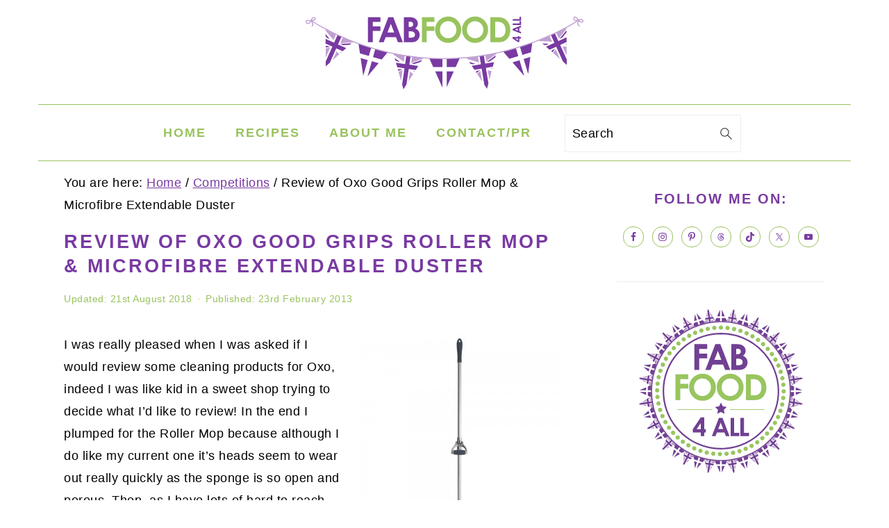

--- FILE ---
content_type: text/html; charset=UTF-8
request_url: https://www.fabfood4all.co.uk/review-of-oxo-good-grips/
body_size: 37987
content:
<!DOCTYPE html><html lang="en-GB"><head ><meta charset="UTF-8" /><meta name="viewport" content="width=device-width, initial-scale=1" /><meta name='robots' content='noindex, nofollow' /> <!-- This site is optimized with the Yoast SEO Premium plugin v26.8 (Yoast SEO v26.8) - https://yoast.com/product/yoast-seo-premium-wordpress/ --><link media="all" href="https://www.fabfood4all.co.uk/wp-content/cache/autoptimize/css/autoptimize_084dc48bdd62e29843018037aa173ce5.css" rel="stylesheet"><link media="screen" href="https://www.fabfood4all.co.uk/wp-content/cache/autoptimize/css/autoptimize_62b47b8304ddb2353ab86fa24e253df2.css" rel="stylesheet"><title>Review of Oxo Good Grips Roller Mop &amp; Microfibre Extendable Duster - Fab Food 4 All</title><meta name="description" content="Review of Oxo Good Grips Roller Mop &amp; Microfibre Extendable Duster" /><meta name="author" content="Camilla" /><meta name="twitter:label1" content="Written by" /><meta name="twitter:data1" content="Camilla" /><meta name="twitter:label2" content="Estimated reading time" /><meta name="twitter:data2" content="4 minutes" /> <script type="application/ld+json" class="yoast-schema-graph">{"@context":"https://schema.org","@graph":[{"@type":"Article","@id":"https://www.fabfood4all.co.uk/review-of-oxo-good-grips/#article","isPartOf":{"@id":"https://www.fabfood4all.co.uk/review-of-oxo-good-grips/"},"author":{"name":"Camilla","@id":"https://www.fabfood4all.co.uk/#/schema/person/30df53f322abf3dcd013217372e6538a"},"headline":"Review of Oxo Good Grips Roller Mop &#038; Microfibre Extendable Duster","datePublished":"2013-02-23T00:29:59+00:00","dateModified":"2018-08-21T20:17:10+00:00","mainEntityOfPage":{"@id":"https://www.fabfood4all.co.uk/review-of-oxo-good-grips/"},"wordCount":875,"commentCount":246,"publisher":{"@id":"https://www.fabfood4all.co.uk/#organization"},"image":{"@id":"https://www.fabfood4all.co.uk/review-of-oxo-good-grips/#primaryimage"},"thumbnailUrl":"https://www.fabfood4all.co.uk/wp-content/uploads/2013/02/Microfiber-Extendible-Duster.jpg","keywords":["duster","mop","Oxo"],"articleSection":["Competitions","Reviews"],"inLanguage":"en-GB","potentialAction":[{"@type":"CommentAction","name":"Comment","target":["https://www.fabfood4all.co.uk/review-of-oxo-good-grips/#respond"]}]},{"@type":"WebPage","@id":"https://www.fabfood4all.co.uk/review-of-oxo-good-grips/","url":"https://www.fabfood4all.co.uk/review-of-oxo-good-grips/","name":"Review of Oxo Good Grips Roller Mop & Microfibre Extendable Duster - Fab Food 4 All","isPartOf":{"@id":"https://www.fabfood4all.co.uk/#website"},"primaryImageOfPage":{"@id":"https://www.fabfood4all.co.uk/review-of-oxo-good-grips/#primaryimage"},"image":{"@id":"https://www.fabfood4all.co.uk/review-of-oxo-good-grips/#primaryimage"},"thumbnailUrl":"https://www.fabfood4all.co.uk/wp-content/uploads/2013/02/Microfiber-Extendible-Duster.jpg","datePublished":"2013-02-23T00:29:59+00:00","dateModified":"2018-08-21T20:17:10+00:00","description":"Review of Oxo Good Grips Roller Mop & Microfibre Extendable Duster","breadcrumb":{"@id":"https://www.fabfood4all.co.uk/review-of-oxo-good-grips/#breadcrumb"},"inLanguage":"en-GB","potentialAction":[{"@type":"ReadAction","target":["https://www.fabfood4all.co.uk/review-of-oxo-good-grips/"]}]},{"@type":"ImageObject","inLanguage":"en-GB","@id":"https://www.fabfood4all.co.uk/review-of-oxo-good-grips/#primaryimage","url":"https://www.fabfood4all.co.uk/wp-content/uploads/2013/02/Microfiber-Extendible-Duster.jpg","contentUrl":"https://www.fabfood4all.co.uk/wp-content/uploads/2013/02/Microfiber-Extendible-Duster.jpg","width":1000,"height":1000,"caption":"Oxo Good Grips Microfiber Extendable Duster"},{"@type":"BreadcrumbList","@id":"https://www.fabfood4all.co.uk/review-of-oxo-good-grips/#breadcrumb","itemListElement":[{"@type":"ListItem","position":1,"name":"Home","item":"https://www.fabfood4all.co.uk/"},{"@type":"ListItem","position":2,"name":"Review of Oxo Good Grips Roller Mop &#038; Microfibre Extendable Duster"}]},{"@type":"WebSite","@id":"https://www.fabfood4all.co.uk/#website","url":"https://www.fabfood4all.co.uk/","name":"Fab Food 4 All","description":"No more drab food, only fab food!","publisher":{"@id":"https://www.fabfood4all.co.uk/#organization"},"potentialAction":[{"@type":"SearchAction","target":{"@type":"EntryPoint","urlTemplate":"https://www.fabfood4all.co.uk/?s={search_term_string}"},"query-input":{"@type":"PropertyValueSpecification","valueRequired":true,"valueName":"search_term_string"}}],"inLanguage":"en-GB"},{"@type":"Organization","@id":"https://www.fabfood4all.co.uk/#organization","name":"Fab Food 4 All","url":"https://www.fabfood4all.co.uk/","logo":{"@type":"ImageObject","inLanguage":"en-GB","@id":"https://www.fabfood4all.co.uk/#/schema/logo/image/","url":"https://www.fabfood4all.co.uk/wp-content/uploads/2014/01/ff4a-badge-240px.png","contentUrl":"https://www.fabfood4all.co.uk/wp-content/uploads/2014/01/ff4a-badge-240px.png","width":240,"height":239,"caption":"Fab Food 4 All"},"image":{"@id":"https://www.fabfood4all.co.uk/#/schema/logo/image/"},"sameAs":["https://www.facebook.com/FabFood4All","https://x.com/FabFood4All","https://instagram.com/fabfood4all/","https://www.linkedin.com/profile/view?id=AAIAABgeCOIB6HazCbGsHdU9Ce-1YxxPdeUCtbw&amp;amp;amp;trk=nav_responsive_tab_profile","https://www.pinterest.com/fabfood4all/","https://www.youtube.com/user/FabFood4All"]},{"@type":"Person","@id":"https://www.fabfood4all.co.uk/#/schema/person/30df53f322abf3dcd013217372e6538a","name":"Camilla","sameAs":["https://www.fabfood4all.co.uk"],"url":"https://www.fabfood4all.co.uk/author/camilla/"}]}</script> <!-- / Yoast SEO Premium plugin. --> <!-- Hubbub v.2.28.0 https://morehubbub.com/ --><meta property="og:locale" content="en_GB" /><meta property="og:type" content="article" /><meta property="og:title" content="Review of Oxo Good Grips Roller Mop &amp; Microfibre Extendable Duster - Fab Food 4 All" /><meta property="og:description" content="Review of Oxo Good Grips Roller Mop &amp; Microfibre Extendable Duster" /><meta property="og:url" content="https://www.fabfood4all.co.uk/review-of-oxo-good-grips/" /><meta property="og:site_name" content="Fab Food 4 All" /><meta property="og:updated_time" content="2018-08-21T21:17:10+00:00" /><meta property="article:published_time" content="2013-02-23T00:29:59+00:00" /><meta property="article:modified_time" content="2018-08-21T21:17:10+00:00" /><meta name="twitter:card" content="summary_large_image" /><meta name="twitter:title" content="Review of Oxo Good Grips Roller Mop &amp; Microfibre Extendable Duster - Fab Food 4 All" /><meta name="twitter:description" content="Review of Oxo Good Grips Roller Mop &amp; Microfibre Extendable Duster" /><meta class="flipboard-article" content="Review of Oxo Good Grips Roller Mop &amp; Microfibre Extendable Duster" /><meta property="og:image" content="https://www.fabfood4all.co.uk/wp-content/uploads/2013/02/Microfiber-Extendible-Duster.jpg" /><meta name="twitter:image" content="https://www.fabfood4all.co.uk/wp-content/uploads/2013/02/Microfiber-Extendible-Duster.jpg" /><meta property="og:image:width" content="1000" /><meta property="og:image:height" content="1000" /> <!-- Hubbub v.2.28.0 https://morehubbub.com/ --><link rel='dns-prefetch' href='//www.fabfood4all.co.uk' /><link rel='dns-prefetch' href='//scripts.mediavine.com' /><link rel="alternate" type="application/rss+xml" title="Fab Food 4 All &raquo; Feed" href="https://www.fabfood4all.co.uk/feed/" /><link rel="alternate" type="application/rss+xml" title="Fab Food 4 All &raquo; Comments Feed" href="https://www.fabfood4all.co.uk/comments/feed/" /><link rel="alternate" type="application/rss+xml" title="Fab Food 4 All &raquo; Review of Oxo Good Grips Roller Mop &#038; Microfibre Extendable Duster Comments Feed" href="https://www.fabfood4all.co.uk/review-of-oxo-good-grips/feed/" /> <script>(()=>{"use strict";const e=[400,500,600,700,800,900],t=e=>`wprm-min-${e}`,n=e=>`wprm-max-${e}`,s=new Set,o="ResizeObserver"in window,r=o?new ResizeObserver((e=>{for(const t of e)c(t.target)})):null,i=.5/(window.devicePixelRatio||1);function c(s){const o=s.getBoundingClientRect().width||0;for(let r=0;r<e.length;r++){const c=e[r],a=o<=c+i;o>c+i?s.classList.add(t(c)):s.classList.remove(t(c)),a?s.classList.add(n(c)):s.classList.remove(n(c))}}function a(e){s.has(e)||(s.add(e),r&&r.observe(e),c(e))}!function(e=document){e.querySelectorAll(".wprm-recipe").forEach(a)}();if(new MutationObserver((e=>{for(const t of e)for(const e of t.addedNodes)e instanceof Element&&(e.matches?.(".wprm-recipe")&&a(e),e.querySelectorAll?.(".wprm-recipe").forEach(a))})).observe(document.documentElement,{childList:!0,subtree:!0}),!o){let e=0;addEventListener("resize",(()=>{e&&cancelAnimationFrame(e),e=requestAnimationFrame((()=>s.forEach(c)))}),{passive:!0})}})();</script> <!-- This site uses the Google Analytics by MonsterInsights plugin v9.11.1 - Using Analytics tracking - https://www.monsterinsights.com/ --> <script src="//www.googletagmanager.com/gtag/js?id=G-DTE4B5XDMB"  data-cfasync="false" data-wpfc-render="false" async></script> <script data-cfasync="false" data-wpfc-render="false">var mi_version='9.11.1';var mi_track_user=true;var mi_no_track_reason='';var MonsterInsightsDefaultLocations={"page_location":"https:\/\/www.fabfood4all.co.uk\/review-of-oxo-good-grips\/"};if(typeof MonsterInsightsPrivacyGuardFilter==='function'){var MonsterInsightsLocations=(typeof MonsterInsightsExcludeQuery==='object')?MonsterInsightsPrivacyGuardFilter(MonsterInsightsExcludeQuery):MonsterInsightsPrivacyGuardFilter(MonsterInsightsDefaultLocations);}else{var MonsterInsightsLocations=(typeof MonsterInsightsExcludeQuery==='object')?MonsterInsightsExcludeQuery:MonsterInsightsDefaultLocations;}
var disableStrs=['ga-disable-G-DTE4B5XDMB',];function __gtagTrackerIsOptedOut(){for(var index=0;index<disableStrs.length;index++){if(document.cookie.indexOf(disableStrs[index]+'=true')>-1){return true;}}
return false;}
if(__gtagTrackerIsOptedOut()){for(var index=0;index<disableStrs.length;index++){window[disableStrs[index]]=true;}}
function __gtagTrackerOptout(){for(var index=0;index<disableStrs.length;index++){document.cookie=disableStrs[index]+'=true; expires=Thu, 31 Dec 2099 23:59:59 UTC; path=/';window[disableStrs[index]]=true;}}
if('undefined'===typeof gaOptout){function gaOptout(){__gtagTrackerOptout();}}
window.dataLayer=window.dataLayer||[];window.MonsterInsightsDualTracker={helpers:{},trackers:{},};if(mi_track_user){function __gtagDataLayer(){dataLayer.push(arguments);}
function __gtagTracker(type,name,parameters){if(!parameters){parameters={};}
if(parameters.send_to){__gtagDataLayer.apply(null,arguments);return;}
if(type==='event'){parameters.send_to=monsterinsights_frontend.v4_id;var hookName=name;if(typeof parameters['event_category']!=='undefined'){hookName=parameters['event_category']+':'+name;}
if(typeof MonsterInsightsDualTracker.trackers[hookName]!=='undefined'){MonsterInsightsDualTracker.trackers[hookName](parameters);}else{__gtagDataLayer('event',name,parameters);}}else{__gtagDataLayer.apply(null,arguments);}}
__gtagTracker('js',new Date());__gtagTracker('set',{'developer_id.dZGIzZG':true,});if(MonsterInsightsLocations.page_location){__gtagTracker('set',MonsterInsightsLocations);}
__gtagTracker('config','G-DTE4B5XDMB',{"forceSSL":"true"});window.gtag=__gtagTracker;(function(){var noopfn=function(){return null;};var newtracker=function(){return new Tracker();};var Tracker=function(){return null;};var p=Tracker.prototype;p.get=noopfn;p.set=noopfn;p.send=function(){var args=Array.prototype.slice.call(arguments);args.unshift('send');__gaTracker.apply(null,args);};var __gaTracker=function(){var len=arguments.length;if(len===0){return;}
var f=arguments[len-1];if(typeof f!=='object'||f===null||typeof f.hitCallback!=='function'){if('send'===arguments[0]){var hitConverted,hitObject=false,action;if('event'===arguments[1]){if('undefined'!==typeof arguments[3]){hitObject={'eventAction':arguments[3],'eventCategory':arguments[2],'eventLabel':arguments[4],'value':arguments[5]?arguments[5]:1,}}}
if('pageview'===arguments[1]){if('undefined'!==typeof arguments[2]){hitObject={'eventAction':'page_view','page_path':arguments[2],}}}
if(typeof arguments[2]==='object'){hitObject=arguments[2];}
if(typeof arguments[5]==='object'){Object.assign(hitObject,arguments[5]);}
if('undefined'!==typeof arguments[1].hitType){hitObject=arguments[1];if('pageview'===hitObject.hitType){hitObject.eventAction='page_view';}}
if(hitObject){action='timing'===arguments[1].hitType?'timing_complete':hitObject.eventAction;hitConverted=mapArgs(hitObject);__gtagTracker('event',action,hitConverted);}}
return;}
function mapArgs(args){var arg,hit={};var gaMap={'eventCategory':'event_category','eventAction':'event_action','eventLabel':'event_label','eventValue':'event_value','nonInteraction':'non_interaction','timingCategory':'event_category','timingVar':'name','timingValue':'value','timingLabel':'event_label','page':'page_path','location':'page_location','title':'page_title','referrer':'page_referrer',};for(arg in args){if(!(!args.hasOwnProperty(arg)||!gaMap.hasOwnProperty(arg))){hit[gaMap[arg]]=args[arg];}else{hit[arg]=args[arg];}}
return hit;}
try{f.hitCallback();}catch(ex){}};__gaTracker.create=newtracker;__gaTracker.getByName=newtracker;__gaTracker.getAll=function(){return[];};__gaTracker.remove=noopfn;__gaTracker.loaded=true;window['__gaTracker']=__gaTracker;})();}else{console.log("");(function(){function __gtagTracker(){return null;}
window['__gtagTracker']=__gtagTracker;window['gtag']=__gtagTracker;})();}</script> <!-- / Google Analytics by MonsterInsights --> <script data-cfasync="false" data-wpfc-render="false" id='monsterinsights-frontend-script-js-extra'>var monsterinsights_frontend={"js_events_tracking":"true","download_extensions":"doc,pdf,ppt,zip,xls,docx,pptx,xlsx","inbound_paths":"[]","home_url":"https:\/\/www.fabfood4all.co.uk","hash_tracking":"false","v4_id":"G-DTE4B5XDMB"};</script> <script async="async" fetchpriority="high" data-noptimize="1" data-cfasync="false" src="https://scripts.mediavine.com/tags/fab-food-4-all.js?ver=d7126e989c8330ecb407252cf906062d" id="mv-script-wrapper-js"></script> <script src="https://www.fabfood4all.co.uk/wp-includes/js/jquery/jquery.min.js?ver=3.7.1" id="jquery-core-js"></script> <link rel="https://api.w.org/" href="https://www.fabfood4all.co.uk/wp-json/" /><link rel="alternate" title="JSON" type="application/json" href="https://www.fabfood4all.co.uk/wp-json/wp/v2/posts/2746" /><link rel="EditURI" type="application/rsd+xml" title="RSD" href="https://www.fabfood4all.co.uk/xmlrpc.php?rsd" /><link rel='shortlink' href='https://www.fabfood4all.co.uk/?p=2746' /><link rel="alternate" title="oEmbed (JSON)" type="application/json+oembed" href="https://www.fabfood4all.co.uk/wp-json/oembed/1.0/embed?url=https%3A%2F%2Fwww.fabfood4all.co.uk%2Freview-of-oxo-good-grips%2F" /><link rel="alternate" title="oEmbed (XML)" type="text/xml+oembed" href="https://www.fabfood4all.co.uk/wp-json/oembed/1.0/embed?url=https%3A%2F%2Fwww.fabfood4all.co.uk%2Freview-of-oxo-good-grips%2F&#038;format=xml" /><link rel="pingback" href="https://www.fabfood4all.co.uk/xmlrpc.php" /><meta name="hubbub-info" description="Hubbub Pro 2.28.0"><link rel="icon" href="https://www.fabfood4all.co.uk/wp-content/uploads/2018/02/FF4A-BADGE-320x320-150x150.png" sizes="32x32" /><link rel="icon" href="https://www.fabfood4all.co.uk/wp-content/uploads/2018/02/FF4A-BADGE-320x320-300x300.png" sizes="192x192" /><link rel="apple-touch-icon" href="https://www.fabfood4all.co.uk/wp-content/uploads/2018/02/FF4A-BADGE-320x320-300x300.png" /><meta name="msapplication-TileImage" content="https://www.fabfood4all.co.uk/wp-content/uploads/2018/02/FF4A-BADGE-320x320-300x300.png" /></head><body data-rsssl=1 class="wp-singular post-template-default single single-post postid-2746 single-format-standard wp-theme-genesis wp-child-theme-foodiepro-445 custom-header header-image header-full-width content-sidebar genesis-breadcrumbs-visible genesis-footer-widgets-hidden foodie-pro has-grow-sidebar"><div class="site-container"><ul class="genesis-skip-link"><li><a href="#genesis-nav-primary" class="screen-reader-shortcut"> Skip to primary navigation</a></li><li><a href="#genesis-content" class="screen-reader-shortcut"> Skip to main content</a></li><li><a href="#genesis-sidebar-primary" class="screen-reader-shortcut"> Skip to primary sidebar</a></li></ul><header class="site-header"><div class="wrap"><div class="title-area"><div class="site-title"><a href="https://www.fabfood4all.co.uk/" title="Fab Food 4 All" ><img src="https://www.fabfood4all.co.uk/wp-content/uploads/2025/06/ff4a-header-400x140px.svg" title="Fab Food 4 All" alt="Fab Food 4 All"  data-pin-nopin="true" /></a></div></div></div></header><nav class="nav-primary" aria-label="Main" id="genesis-nav-primary"><div class="wrap"><ul id="menu-menu" class="menu genesis-nav-menu menu-primary"><li id="menu-item-728" class="menu-item menu-item-type-custom menu-item-object-custom menu-item-home menu-item-728"><a href="https://www.fabfood4all.co.uk/"><span >Home</span></a></li><li id="menu-item-28714" class="menu-item menu-item-type-post_type menu-item-object-page menu-item-28714"><a href="https://www.fabfood4all.co.uk/recipes/"><span >Recipes</span></a></li><li id="menu-item-729" class="menu-item menu-item-type-post_type menu-item-object-page menu-item-has-children menu-item-729"><a href="https://www.fabfood4all.co.uk/top-uk-food-blog/"><span >About me</span></a><ul class="sub-menu"><li id="menu-item-2346" class="menu-item menu-item-type-post_type menu-item-object-page menu-item-2346"><a href="https://www.fabfood4all.co.uk/top-uk-food-blog/as-seen/"><span >As Seen</span></a></li></ul></li><li id="menu-item-991" class="menu-item menu-item-type-post_type menu-item-object-page menu-item-991"><a href="https://www.fabfood4all.co.uk/contact/"><span >Contact/PR</span></a></li><li id="feast-search" class="feast-search menu-item"><form class="search-form" method="get" action="https://www.fabfood4all.co.uk/" role="search"><label class="search-form-label screen-reader-text" for="searchform-1">Search</label><input class="search-form-input" type="search" name="s" id="searchform-1" placeholder="Search"><input class="search-form-submit" type="submit" value="Search"><meta content="https://www.fabfood4all.co.uk/?s={s}"></form></li></ul></div></nav><div class="site-inner"><div class="content-sidebar-wrap"><main class="content" id="genesis-content"><div class="breadcrumb">You are here: <span class="breadcrumb-link-wrap"><a class="breadcrumb-link" href="https://www.fabfood4all.co.uk/"><span class="breadcrumb-link-text-wrap">Home</span></a><meta ></span> <span aria-label="breadcrumb separator">/</span> <span class="breadcrumb-link-wrap"><a class="breadcrumb-link" href="https://www.fabfood4all.co.uk/category/competitions/"><span class="breadcrumb-link-text-wrap">Competitions</span></a><meta ></span> <span aria-label="breadcrumb separator">/</span> Review of Oxo Good Grips Roller Mop &#038; Microfibre Extendable Duster</div><article class="post-2746 post type-post status-publish format-standard has-post-thumbnail category-competitions category-review tag-duster tag-mop tag-oxo mv-content-wrapper entry grow-content-body" aria-label="Review of Oxo Good Grips Roller Mop &#038; Microfibre Extendable Duster"><header class="entry-header"><h1 class="entry-title">Review of Oxo Good Grips Roller Mop &#038; Microfibre Extendable Duster</h1><p class="entry-meta">Updated: <time class="entry-modified-time">21st August 2018</time> · Published: <time class="entry-time">23rd February 2013</time> </p></header><div class="entry-content"><figure id="attachment_2750" aria-describedby="caption-attachment-2750" style="width: 300px" class="wp-caption alignright"><img decoding="async" class="lazy lazy-hidden size-medium wp-image-2750" title="Oxo Good Grips Roller Mop" src="//www.fabfood4all.co.uk/wp-content/plugins/a3-lazy-load/assets/images/lazy_placeholder.gif" data-lazy-type="image" data-src="https://www.fabfood4all.co.uk/wp-content/uploads/2013/02/Oxo-Roller-Mop-2-300x300.jpg" alt="Roller Mop" width="300" height="300" srcset="" data-srcset="https://www.fabfood4all.co.uk/wp-content/uploads/2013/02/Oxo-Roller-Mop-2-300x300.jpg 300w, https://www.fabfood4all.co.uk/wp-content/uploads/2013/02/Oxo-Roller-Mop-2-768x768.jpg 768w, https://www.fabfood4all.co.uk/wp-content/uploads/2013/02/Oxo-Roller-Mop-2-320x321.jpg 320w, https://www.fabfood4all.co.uk/wp-content/uploads/2013/02/Oxo-Roller-Mop-2-150x150.jpg 150w, https://www.fabfood4all.co.uk/wp-content/uploads/2013/02/Oxo-Roller-Mop-2.jpg 1000w" sizes="(max-width: 300px) 100vw, 300px" /><noscript><img decoding="async" class="size-medium wp-image-2750" title="Oxo Good Grips Roller Mop" src="https://www.fabfood4all.co.uk/wp-content/uploads/2013/02/Oxo-Roller-Mop-2-300x300.jpg" alt="Roller Mop" width="300" height="300" srcset="https://www.fabfood4all.co.uk/wp-content/uploads/2013/02/Oxo-Roller-Mop-2-300x300.jpg 300w, https://www.fabfood4all.co.uk/wp-content/uploads/2013/02/Oxo-Roller-Mop-2-768x768.jpg 768w, https://www.fabfood4all.co.uk/wp-content/uploads/2013/02/Oxo-Roller-Mop-2-320x321.jpg 320w, https://www.fabfood4all.co.uk/wp-content/uploads/2013/02/Oxo-Roller-Mop-2-150x150.jpg 150w, https://www.fabfood4all.co.uk/wp-content/uploads/2013/02/Oxo-Roller-Mop-2.jpg 1000w" sizes="(max-width: 300px) 100vw, 300px" /></noscript><figcaption id="caption-attachment-2750" class="wp-caption-text">Oxo Good Grips Roller Mop</figcaption></figure><p>I was really pleased when I was asked if I would review some cleaning products for Oxo, indeed I was like kid in a sweet shop trying to decide what I&#8217;d like to review! In the end I plumped for the Roller Mop because although I do like my current one it&#8217;s heads seem to wear out really quickly as the sponge is so open and porous. Then, as I have lots of hard to reach places that I end up having to use the vacuum cleaner on, I chose the Microfibre Extendable Duster. So then I had to find a way of conveying the usage of these items as snap shots were not really going to cut the mustard with a cleaning review, so I decided to make a video &#8211; yep sacrificing my dignity for the enhancement of your knowledge, I hope you appreciate my selflessness here as I do hate the sound of my own voice contrary to my family&#8217;s belief!<br /> <script type="text/javascript" src="//d12vno17mo87cx.cloudfront.net/embed/rafl/cptr.js"></script></p><figure id="attachment_2747" aria-describedby="caption-attachment-2747" style="width: 300px" class="wp-caption alignleft"><img decoding="async" class="lazy lazy-hidden size-medium wp-image-2747" src="//www.fabfood4all.co.uk/wp-content/plugins/a3-lazy-load/assets/images/lazy_placeholder.gif" data-lazy-type="image" data-src="https://www.fabfood4all.co.uk/wp-content/uploads/2013/02/Microfiber-Extendible-Duster-300x300.jpg" alt="Oxo Good Grips Microfiber Extendable Duster" width="300" height="300" srcset="" data-srcset="https://www.fabfood4all.co.uk/wp-content/uploads/2013/02/Microfiber-Extendible-Duster-300x300.jpg 300w, https://www.fabfood4all.co.uk/wp-content/uploads/2013/02/Microfiber-Extendible-Duster-500x500.jpg 500w, https://www.fabfood4all.co.uk/wp-content/uploads/2013/02/Microfiber-Extendible-Duster-150x150.jpg 150w, https://www.fabfood4all.co.uk/wp-content/uploads/2013/02/Microfiber-Extendible-Duster-768x768.jpg 768w, https://www.fabfood4all.co.uk/wp-content/uploads/2013/02/Microfiber-Extendible-Duster-320x321.jpg 320w, https://www.fabfood4all.co.uk/wp-content/uploads/2013/02/Microfiber-Extendible-Duster.jpg 1000w" sizes="(max-width: 300px) 100vw, 300px" /><noscript><img decoding="async" class="size-medium wp-image-2747" src="https://www.fabfood4all.co.uk/wp-content/uploads/2013/02/Microfiber-Extendible-Duster-300x300.jpg" alt="Oxo Good Grips Microfiber Extendable Duster" width="300" height="300" srcset="https://www.fabfood4all.co.uk/wp-content/uploads/2013/02/Microfiber-Extendible-Duster-300x300.jpg 300w, https://www.fabfood4all.co.uk/wp-content/uploads/2013/02/Microfiber-Extendible-Duster-500x500.jpg 500w, https://www.fabfood4all.co.uk/wp-content/uploads/2013/02/Microfiber-Extendible-Duster-150x150.jpg 150w, https://www.fabfood4all.co.uk/wp-content/uploads/2013/02/Microfiber-Extendible-Duster-768x768.jpg 768w, https://www.fabfood4all.co.uk/wp-content/uploads/2013/02/Microfiber-Extendible-Duster-320x321.jpg 320w, https://www.fabfood4all.co.uk/wp-content/uploads/2013/02/Microfiber-Extendible-Duster.jpg 1000w" sizes="(max-width: 300px) 100vw, 300px" /></noscript><figcaption id="caption-attachment-2747" class="wp-caption-text">Oxo Good Grips Microfiber Extendable Duster</figcaption></figure><p>The Roller Mop features non-slip handles for easy wringing and can absorb 450 mls of water. There are scrubbing stips on the mop head which look really robust and there is also a bulit in antibacterial treatment to stop bacterial growth and odours. Durable rollers squeeze the water out of the mop and to change the head you just push the wringing handle forward. The mop retails at £25. I found the mop much lighter than my current mop even though it is bigger, due to the aluminium pole. The mop head is also bigger and therefore the time spent cleaning the floor is reduced. My only niggle was that the floor didn&#8217;t seem as dry after washing with my old mop but I probably didn&#8217;t plunge the wringing handle enough to fully dry the mop head (I was making a video after all!) I do think that the mop head looks like it will last much longer than my old mop head and the scrubbing strips were really good on stubborn stains on the floor. The Microfibre Extendable Duster has an aluminium light weight body and a 270° lockable angled head so that you can dust on one side and when dirty flip over so that you can use the other side. You can lock the duster in the vertical position to clean ceiling vents or at a right angle to clean on top of book shelves etc. The microfiber duster is detachable and washable in a washing machine but I think a good shaking outside will suffice for a long time! I loved using this duster to getting in between the struts on my staircase and is excellent for skirting and all the hard to reach places that otherwise only a vacuum can reach. Having put my back out once using my mother&#8217;s vacuum cleaner to vacuum her cornices, I think this telescopic duster with its reach of 137 cm/54&#8243; is a god send. It&#8217;s like a feather duster only it absorbs the dust rather than spreading it everywhere! The duster is priced at £15.</p><p>&nbsp;</p><div style="text-align: left;" align="center"><b>How to enter:</b> Complete the Rafflecopter form below to confirm your entries made via blog comments, Twitter, etc. This giveaway will close on 07/04/2013. Please read the Terms and Conditions below. Winners are announced on the Rafflecopter form after the prize has been claimed by the winner. First timers: Please watch how Rafflecopter works (video)! It is 46 seconds long. It explains everything. If no form is showing, hit refresh and it should appear. Complete the form – or your entries will not go into the draw. Mandatory entries need to be completed first – so leave a blog comment before you try and complete any of the other methods of entry. Do you want more chances to win? Come back daily after tweeting about the giveaway and fill the form in again.<br /> <a id="rc-37ba9e13" class="rafl" href="https://www.rafflecopter.com/rafl/display/37ba9e13/" rel="nofollow">a Rafflecopter giveaway</a><script type="text/javascript" src="//d12vno17mo87cx.cloudfront.net/embed/rafl/cptr.js"></script>Terms and conditions:<br /> Only open to UK participants over the age of 18.<br /> There is 1 prize of an Oxo Good Grips Roller Mop &amp; Microfibre Adjustable Duster worth £40. There’s no cash alternative and the prize is not transferable. No part or parts of the prize may be substituted for other benefits, items or additions.<br /> Instructions form part of the terms and conditions. Entries using any software or automated process to make bulk entries will obviously be disqualified. The winner will be picked at random using software and then contacted by email. If you win and then don’t respond to this email within 5 days then another winner will be picked.<br /> I am running this giveaway on behalf of Oxo who will be responsible for sending the prize to you if you win. Their decision is final and binding and no correspondence will be entered into.<br /> Please don’t say you have liked the post and followed me on Twitter and Tweeted if you haven’t as I will check and fairness is my middle name!NB: All the views in this post are my own and I have not received any payment from Oxo.</div> <!--<rdf:RDF xmlns:rdf="http://www.w3.org/1999/02/22-rdf-syntax-ns#"
 xmlns:dc="http://purl.org/dc/elements/1.1/"
 xmlns:trackback="http://madskills.com/public/xml/rss/module/trackback/"> <rdf:Description rdf:about="https://www.fabfood4all.co.uk/review-of-oxo-good-grips/"
 dc:identifier="https://www.fabfood4all.co.uk/review-of-oxo-good-grips/"
 dc:title="Review of Oxo Good Grips Roller Mop &#038; Microfibre Extendable Duster"
 trackback:ping="https://www.fabfood4all.co.uk/review-of-oxo-good-grips/trackback/" /> </rdf:RDF>--></div><p class="dpsp-share-text " style="margin-bottom:10px"> Sharing is caring!</p><div id="dpsp-content-bottom" class="dpsp-content-wrapper dpsp-shape-circle dpsp-size-medium dpsp-has-spacing dpsp-no-labels dpsp-no-labels-mobile dpsp-show-on-mobile dpsp-button-style-6" style="min-height:40px;position:relative"><ul class="dpsp-networks-btns-wrapper dpsp-networks-btns-share dpsp-networks-btns-content dpsp-column-auto dpsp-has-button-icon-animation" style="padding:0;margin:0;list-style-type:none"><li class="dpsp-network-list-item dpsp-network-list-item-facebook" style="float:left"> <a rel="nofollow noopener" href="https://www.facebook.com/sharer/sharer.php?u=https%3A%2F%2Fwww.fabfood4all.co.uk%2Freview-of-oxo-good-grips%2F&#038;t=Review%20of%20Oxo%20Good%20Grips%20Roller%20Mop%20%26%20Microfibre%20Extendable%20Duster%20-%20Fab%20Food%204%20All" class="dpsp-network-btn dpsp-facebook dpsp-no-label dpsp-first dpsp-has-label-mobile" target="_blank" aria-label="Share on Facebook" title="Share on Facebook" style="font-size:14px;padding:0rem;max-height:40px"> <span class="dpsp-network-icon "><span class="dpsp-network-icon-inner"></span></span> </a></li><li class="dpsp-network-list-item dpsp-network-list-item-x" style="float:left"> <a rel="nofollow noopener" href="https://x.com/intent/tweet?text=Review%20of%20Oxo%20Good%20Grips%20Roller%20Mop%20%26%20Microfibre%20Extendable%20Duster%20-%20Fab%20Food%204%20All&#038;url=https%3A%2F%2Fwww.fabfood4all.co.uk%2Freview-of-oxo-good-grips%2F&#038;via=FabFood4All" class="dpsp-network-btn dpsp-x dpsp-no-label dpsp-has-label-mobile" target="_blank" aria-label="Share on X" title="Share on X" style="font-size:14px;padding:0rem;max-height:40px"> <span class="dpsp-network-icon "><span class="dpsp-network-icon-inner"></span></span> </a></li><li class="dpsp-network-list-item dpsp-network-list-item-pinterest" style="float:left"> <button data-href="#" class="dpsp-network-btn dpsp-pinterest dpsp-no-label dpsp-has-label-mobile" aria-label="Save to Pinterest" title="Save to Pinterest" style="font-size:14px;padding:0rem;max-height:40px"> <span class="dpsp-network-icon "><span class="dpsp-network-icon-inner"></span></span> </button></li><li class="dpsp-network-list-item dpsp-network-list-item-whatsapp" style="float:left"> <a rel="nofollow noopener" href="https://wa.me/?text=https%3A%2F%2Fwww.fabfood4all.co.uk%2Freview-of-oxo-good-grips%2F+Review%20of%20Oxo%20Good%20Grips%20Roller%20Mop%20%26%20Microfibre%20Extendable%20Duster%20-%20Fab%20Food%204%20All" class="dpsp-network-btn dpsp-whatsapp dpsp-no-label dpsp-has-label-mobile" target="_blank" aria-label="Share on WhatsApp" title="Share on WhatsApp" style="font-size:14px;padding:0rem;max-height:40px"> <span class="dpsp-network-icon "><span class="dpsp-network-icon-inner"></span></span> </a></li><li class="dpsp-network-list-item dpsp-network-list-item-threads" style="float:left"> <a rel="nofollow noopener" href="https://www.threads.net/intent/post?text=Review%20of%20Oxo%20Good%20Grips%20Roller%20Mop%20%26%20Microfibre%20Extendable%20Duster%20-%20Fab%20Food%204%20All+https%3A%2F%2Fwww.fabfood4all.co.uk%2Freview-of-oxo-good-grips%2F" class="dpsp-network-btn dpsp-threads dpsp-no-label dpsp-last dpsp-has-label-mobile" target="_blank" aria-label="Share on Threads" title="Share on Threads" style="font-size:14px;padding:0rem;max-height:40px"> <span class="dpsp-network-icon "><span class="dpsp-network-icon-inner"></span></span> </a></li></ul></div><footer class="entry-footer"></footer></article><div class="adjacent-entry-pagination pagination"><div class="pagination-previous alignleft"><a href="https://www.fabfood4all.co.uk/quick-tom-yum-soup-with-poached-egg/" rel="prev"><span class="screen-reader-text">Previous Post: </span><span class="adjacent-post-link">&#xAB; Quick Tom Yum Soup with Poached Egg</span></a></div><div class="pagination-next alignright"><a href="https://www.fabfood4all.co.uk/red-nose-day-cookies/" rel="next"><span class="screen-reader-text">Next Post: </span><span class="adjacent-post-link">Red Nose Day Cookies &#xBB;</span></a></div></div><h2 class="screen-reader-text">Reader Interactions</h2><div class="entry-comments" id="comments"><h3>Comments</h3><ol class="comment-list"><li class="comment even thread-even depth-1" id="comment-84997"><article id="article-comment-84997"><header class="comment-header"><p class="comment-author"> <span class="comment-author-name">Sohadre Anirood</span></p><p class="comment-meta"><time class="comment-time"><a class="comment-time-link" href="https://www.fabfood4all.co.uk/review-of-oxo-good-grips/#comment-84997">08/04/2013 at 1:07 pm</a></time></p></header><div class="comment-content"><p>This will make my chores easier</p></div><div class="comment-reply"><a rel="nofollow" class="comment-reply-link" href="#comment-84997" data-commentid="84997" data-postid="2746" data-belowelement="article-comment-84997" data-respondelement="respond" data-replyto="Reply to Sohadre Anirood" aria-label="Reply to Sohadre Anirood">Reply</a></div></article></li><!-- #comment-## --><li class="comment odd alt thread-odd thread-alt depth-1" id="comment-84240"><article id="article-comment-84240"><header class="comment-header"><p class="comment-author"> <span class="comment-author-name">Lynda Sanderson</span></p><p class="comment-meta"><time class="comment-time"><a class="comment-time-link" href="https://www.fabfood4all.co.uk/review-of-oxo-good-grips/#comment-84240">07/04/2013 at 9:47 pm</a></time></p></header><div class="comment-content"><p>I am vertacally challenged so this would be ideal for me</p></div><div class="comment-reply"><a rel="nofollow" class="comment-reply-link" href="#comment-84240" data-commentid="84240" data-postid="2746" data-belowelement="article-comment-84240" data-respondelement="respond" data-replyto="Reply to Lynda Sanderson" aria-label="Reply to Lynda Sanderson">Reply</a></div></article></li><!-- #comment-## --><li class="comment even thread-even depth-1" id="comment-83515"><article id="article-comment-83515"><header class="comment-header"><p class="comment-author"> <span class="comment-author-name">christine burton</span></p><p class="comment-meta"><time class="comment-time"><a class="comment-time-link" href="https://www.fabfood4all.co.uk/review-of-oxo-good-grips/#comment-83515">07/04/2013 at 9:54 am</a></time></p></header><div class="comment-content"><p>i hate cleaning never ever done</p></div><div class="comment-reply"><a rel="nofollow" class="comment-reply-link" href="#comment-83515" data-commentid="83515" data-postid="2746" data-belowelement="article-comment-83515" data-respondelement="respond" data-replyto="Reply to christine burton" aria-label="Reply to christine burton">Reply</a></div></article></li><!-- #comment-## --><li class="comment odd alt thread-odd thread-alt depth-1" id="comment-83021"><article id="article-comment-83021"><header class="comment-header"><p class="comment-author"> <span class="comment-author-name">Dkp</span></p><p class="comment-meta"><time class="comment-time"><a class="comment-time-link" href="https://www.fabfood4all.co.uk/review-of-oxo-good-grips/#comment-83021">06/04/2013 at 11:44 pm</a></time></p></header><div class="comment-content"><p>I hate dusting. Even after I clean another layer seems to settle. I need some kind of extractor fan that sucks in dust in a room</p></div><div class="comment-reply"><a rel="nofollow" class="comment-reply-link" href="#comment-83021" data-commentid="83021" data-postid="2746" data-belowelement="article-comment-83021" data-respondelement="respond" data-replyto="Reply to Dkp" aria-label="Reply to Dkp">Reply</a></div></article></li><!-- #comment-## --><li class="comment even thread-even depth-1" id="comment-83020"><article id="article-comment-83020"><header class="comment-header"><p class="comment-author"> <span class="comment-author-name">S. Harper</span></p><p class="comment-meta"><time class="comment-time"><a class="comment-time-link" href="https://www.fabfood4all.co.uk/review-of-oxo-good-grips/#comment-83020">06/04/2013 at 11:43 pm</a></time></p></header><div class="comment-content"><p>There&#8217;s quite a few I hate! Cleaning bathroom tiles and the kitchen bin</p></div><div class="comment-reply"><a rel="nofollow" class="comment-reply-link" href="#comment-83020" data-commentid="83020" data-postid="2746" data-belowelement="article-comment-83020" data-respondelement="respond" data-replyto="Reply to S. Harper" aria-label="Reply to S. Harper">Reply</a></div></article></li><!-- #comment-## --><li class="comment odd alt thread-odd thread-alt depth-1" id="comment-83015"><article id="article-comment-83015"><header class="comment-header"><p class="comment-author"> <span class="comment-author-name">Jenny Rogers</span></p><p class="comment-meta"><time class="comment-time"><a class="comment-time-link" href="https://www.fabfood4all.co.uk/review-of-oxo-good-grips/#comment-83015">06/04/2013 at 11:28 pm</a></time></p></header><div class="comment-content"><p>I hate dusting &#8211; it doesn&#8217;t last for long enough when you have done it.</p></div><div class="comment-reply"><a rel="nofollow" class="comment-reply-link" href="#comment-83015" data-commentid="83015" data-postid="2746" data-belowelement="article-comment-83015" data-respondelement="respond" data-replyto="Reply to Jenny Rogers" aria-label="Reply to Jenny Rogers">Reply</a></div></article></li><!-- #comment-## --><li class="comment even thread-even depth-1" id="comment-83012"><article id="article-comment-83012"><header class="comment-header"><p class="comment-author"> <span class="comment-author-name"><a href="http://suzyturner.blogspot.de/" class="comment-author-link" rel="external nofollow">Suzy Turner</a></span></p><p class="comment-meta"><time class="comment-time"><a class="comment-time-link" href="https://www.fabfood4all.co.uk/review-of-oxo-good-grips/#comment-83012">06/04/2013 at 11:15 pm</a></time></p></header><div class="comment-content"><p>Cleaning windows&#8230;.aaaargh&#8230; hate it!! Luckily, I have a husband who does them for me!</p></div><div class="comment-reply"><a rel="nofollow" class="comment-reply-link" href="#comment-83012" data-commentid="83012" data-postid="2746" data-belowelement="article-comment-83012" data-respondelement="respond" data-replyto="Reply to Suzy Turner" aria-label="Reply to Suzy Turner">Reply</a></div></article></li><!-- #comment-## --><li class="comment odd alt thread-odd thread-alt depth-1" id="comment-83011"><article id="article-comment-83011"><header class="comment-header"><p class="comment-author"> <span class="comment-author-name">Angie Hoggett</span></p><p class="comment-meta"><time class="comment-time"><a class="comment-time-link" href="https://www.fabfood4all.co.uk/review-of-oxo-good-grips/#comment-83011">06/04/2013 at 11:11 pm</a></time></p></header><div class="comment-content"><p>I agree with defrosting the freezer, hate it!</p></div><div class="comment-reply"><a rel="nofollow" class="comment-reply-link" href="#comment-83011" data-commentid="83011" data-postid="2746" data-belowelement="article-comment-83011" data-respondelement="respond" data-replyto="Reply to Angie Hoggett" aria-label="Reply to Angie Hoggett">Reply</a></div></article></li><!-- #comment-## --><li class="comment even thread-even depth-1" id="comment-83009"><article id="article-comment-83009"><header class="comment-header"><p class="comment-author"> <span class="comment-author-name">Paula</span></p><p class="comment-meta"><time class="comment-time"><a class="comment-time-link" href="https://www.fabfood4all.co.uk/review-of-oxo-good-grips/#comment-83009">06/04/2013 at 11:04 pm</a></time></p></header><div class="comment-content"><p>does this come with a demonstration and a naked cleaner? lol</p></div><div class="comment-reply"><a rel="nofollow" class="comment-reply-link" href="#comment-83009" data-commentid="83009" data-postid="2746" data-belowelement="article-comment-83009" data-respondelement="respond" data-replyto="Reply to Paula" aria-label="Reply to Paula">Reply</a></div></article></li><!-- #comment-## --><li class="comment odd alt thread-odd thread-alt depth-1" id="comment-83004"><article id="article-comment-83004"><header class="comment-header"><p class="comment-author"> <span class="comment-author-name">sue walsh</span></p><p class="comment-meta"><time class="comment-time"><a class="comment-time-link" href="https://www.fabfood4all.co.uk/review-of-oxo-good-grips/#comment-83004">06/04/2013 at 10:53 pm</a></time></p></header><div class="comment-content"><p>defrosting the freezer</p></div><div class="comment-reply"><a rel="nofollow" class="comment-reply-link" href="#comment-83004" data-commentid="83004" data-postid="2746" data-belowelement="article-comment-83004" data-respondelement="respond" data-replyto="Reply to sue walsh" aria-label="Reply to sue walsh">Reply</a></div></article></li><!-- #comment-## --><li class="comment even thread-even depth-1" id="comment-82999"><article id="article-comment-82999"><header class="comment-header"><p class="comment-author"> <span class="comment-author-name">MARIE WATLING</span></p><p class="comment-meta"><time class="comment-time"><a class="comment-time-link" href="https://www.fabfood4all.co.uk/review-of-oxo-good-grips/#comment-82999">06/04/2013 at 10:30 pm</a></time></p></header><div class="comment-content"><p>Yes please need new ones x</p></div><div class="comment-reply"><a rel="nofollow" class="comment-reply-link" href="#comment-82999" data-commentid="82999" data-postid="2746" data-belowelement="article-comment-82999" data-respondelement="respond" data-replyto="Reply to MARIE WATLING" aria-label="Reply to MARIE WATLING">Reply</a></div></article></li><!-- #comment-## --><li class="comment odd alt thread-odd thread-alt depth-1" id="comment-82997"><article id="article-comment-82997"><header class="comment-header"><p class="comment-author"> <span class="comment-author-name">Sarah Parker</span></p><p class="comment-meta"><time class="comment-time"><a class="comment-time-link" href="https://www.fabfood4all.co.uk/review-of-oxo-good-grips/#comment-82997">06/04/2013 at 10:24 pm</a></time></p></header><div class="comment-content"><p>ironing</p></div><div class="comment-reply"><a rel="nofollow" class="comment-reply-link" href="#comment-82997" data-commentid="82997" data-postid="2746" data-belowelement="article-comment-82997" data-respondelement="respond" data-replyto="Reply to Sarah Parker" aria-label="Reply to Sarah Parker">Reply</a></div></article></li><!-- #comment-## --><li class="comment even thread-even depth-1" id="comment-82996"><article id="article-comment-82996"><header class="comment-header"><p class="comment-author"> <span class="comment-author-name">Zoe G</span></p><p class="comment-meta"><time class="comment-time"><a class="comment-time-link" href="https://www.fabfood4all.co.uk/review-of-oxo-good-grips/#comment-82996">06/04/2013 at 10:21 pm</a></time></p></header><div class="comment-content"><p>The oven is the worst for me, it takes so long to clean especially the roof</p></div><div class="comment-reply"><a rel="nofollow" class="comment-reply-link" href="#comment-82996" data-commentid="82996" data-postid="2746" data-belowelement="article-comment-82996" data-respondelement="respond" data-replyto="Reply to Zoe G" aria-label="Reply to Zoe G">Reply</a></div></article></li><!-- #comment-## --><li class="comment odd alt thread-odd thread-alt depth-1" id="comment-82984"><article id="article-comment-82984"><header class="comment-header"><p class="comment-author"> <span class="comment-author-name">Rosie D</span></p><p class="comment-meta"><time class="comment-time"><a class="comment-time-link" href="https://www.fabfood4all.co.uk/review-of-oxo-good-grips/#comment-82984">06/04/2013 at 10:02 pm</a></time></p></header><div class="comment-content"><p>Cleaning the oven! How does it get into that state? And the smell from heating up curries in the microwave! ewwwe</p></div><div class="comment-reply"><a rel="nofollow" class="comment-reply-link" href="#comment-82984" data-commentid="82984" data-postid="2746" data-belowelement="article-comment-82984" data-respondelement="respond" data-replyto="Reply to Rosie D" aria-label="Reply to Rosie D">Reply</a></div></article></li><!-- #comment-## --><li class="comment even thread-even depth-1" id="comment-82982"><article id="article-comment-82982"><header class="comment-header"><p class="comment-author"> <span class="comment-author-name">Victoria Peake</span></p><p class="comment-meta"><time class="comment-time"><a class="comment-time-link" href="https://www.fabfood4all.co.uk/review-of-oxo-good-grips/#comment-82982">06/04/2013 at 9:57 pm</a></time></p></header><div class="comment-content"><p>the worst chore in my opinion is definitely the manual cleaning aspect of cleaning surfaces and bathrooms! i would invent some sort of auto scrubber!</p></div><div class="comment-reply"><a rel="nofollow" class="comment-reply-link" href="#comment-82982" data-commentid="82982" data-postid="2746" data-belowelement="article-comment-82982" data-respondelement="respond" data-replyto="Reply to Victoria Peake" aria-label="Reply to Victoria Peake">Reply</a></div></article></li><!-- #comment-## --><li class="comment odd alt thread-odd thread-alt depth-1" id="comment-82919"><article id="article-comment-82919"><header class="comment-header"><p class="comment-author"> <span class="comment-author-name">Joanne</span></p><p class="comment-meta"><time class="comment-time"><a class="comment-time-link" href="https://www.fabfood4all.co.uk/review-of-oxo-good-grips/#comment-82919">06/04/2013 at 8:01 pm</a></time></p></header><div class="comment-content"><p>I hate dusting &#8211; wished my husband would do it instead.</p></div><div class="comment-reply"><a rel="nofollow" class="comment-reply-link" href="#comment-82919" data-commentid="82919" data-postid="2746" data-belowelement="article-comment-82919" data-respondelement="respond" data-replyto="Reply to Joanne" aria-label="Reply to Joanne">Reply</a></div></article></li><!-- #comment-## --><li class="comment even thread-even depth-1" id="comment-82916"><article id="article-comment-82916"><header class="comment-header"><p class="comment-author"> <span class="comment-author-name">Antonia Rookley</span></p><p class="comment-meta"><time class="comment-time"><a class="comment-time-link" href="https://www.fabfood4all.co.uk/review-of-oxo-good-grips/#comment-82916">06/04/2013 at 7:51 pm</a></time></p></header><div class="comment-content"><p>Erm&#8230; housework&#8230; all of it!! Especially cleaning the laminate floors and windows too!</p></div><div class="comment-reply"><a rel="nofollow" class="comment-reply-link" href="#comment-82916" data-commentid="82916" data-postid="2746" data-belowelement="article-comment-82916" data-respondelement="respond" data-replyto="Reply to Antonia Rookley" aria-label="Reply to Antonia Rookley">Reply</a></div></article></li><!-- #comment-## --><li class="comment odd alt thread-odd thread-alt depth-1" id="comment-82913"><article id="article-comment-82913"><header class="comment-header"><p class="comment-author"> <span class="comment-author-name">Charlotte r</span></p><p class="comment-meta"><time class="comment-time"><a class="comment-time-link" href="https://www.fabfood4all.co.uk/review-of-oxo-good-grips/#comment-82913">06/04/2013 at 7:49 pm</a></time></p></header><div class="comment-content"><p>I hate the ironing</p></div><div class="comment-reply"><a rel="nofollow" class="comment-reply-link" href="#comment-82913" data-commentid="82913" data-postid="2746" data-belowelement="article-comment-82913" data-respondelement="respond" data-replyto="Reply to Charlotte r" aria-label="Reply to Charlotte r">Reply</a></div></article></li><!-- #comment-## --><li class="comment even thread-even depth-1" id="comment-82882"><article id="article-comment-82882"><header class="comment-header"><p class="comment-author"> <span class="comment-author-name">Anne-Marie Taylor</span></p><p class="comment-meta"><time class="comment-time"><a class="comment-time-link" href="https://www.fabfood4all.co.uk/review-of-oxo-good-grips/#comment-82882">06/04/2013 at 6:48 pm</a></time></p></header><div class="comment-content"><p>I want a hoover that can get UNDERNEATH all the furniture to save me from moving it!</p></div><div class="comment-reply"><a rel="nofollow" class="comment-reply-link" href="#comment-82882" data-commentid="82882" data-postid="2746" data-belowelement="article-comment-82882" data-respondelement="respond" data-replyto="Reply to Anne-Marie Taylor" aria-label="Reply to Anne-Marie Taylor">Reply</a></div></article></li><!-- #comment-## --><li class="comment odd alt thread-odd thread-alt depth-1" id="comment-82876"><article id="article-comment-82876"><header class="comment-header"><p class="comment-author"> <span class="comment-author-name">Claire slater</span></p><p class="comment-meta"><time class="comment-time"><a class="comment-time-link" href="https://www.fabfood4all.co.uk/review-of-oxo-good-grips/#comment-82876">06/04/2013 at 6:04 pm</a></time></p></header><div class="comment-content"><p>Dusting without a doubt, its all back as soon as youve finished its never ending</p></div><div class="comment-reply"><a rel="nofollow" class="comment-reply-link" href="#comment-82876" data-commentid="82876" data-postid="2746" data-belowelement="article-comment-82876" data-respondelement="respond" data-replyto="Reply to Claire slater" aria-label="Reply to Claire slater">Reply</a></div></article></li><!-- #comment-## --><li class="comment even thread-even depth-1" id="comment-82874"><article id="article-comment-82874"><header class="comment-header"><p class="comment-author"> <span class="comment-author-name">Renate Kriegler Edwards</span></p><p class="comment-meta"><time class="comment-time"><a class="comment-time-link" href="https://www.fabfood4all.co.uk/review-of-oxo-good-grips/#comment-82874">06/04/2013 at 5:54 pm</a></time></p></header><div class="comment-content"><p>worst place in my house to clean is my desk! not just untidy but filthy. UGH. always leave it till last; often never get to it&#8230; :-/</p></div><div class="comment-reply"><a rel="nofollow" class="comment-reply-link" href="#comment-82874" data-commentid="82874" data-postid="2746" data-belowelement="article-comment-82874" data-respondelement="respond" data-replyto="Reply to Renate Kriegler Edwards" aria-label="Reply to Renate Kriegler Edwards">Reply</a></div></article></li><!-- #comment-## --><li class="comment odd alt thread-odd thread-alt depth-1" id="comment-82873"><article id="article-comment-82873"><header class="comment-header"><p class="comment-author"> <span class="comment-author-name">Emma Smith</span></p><p class="comment-meta"><time class="comment-time"><a class="comment-time-link" href="https://www.fabfood4all.co.uk/review-of-oxo-good-grips/#comment-82873">06/04/2013 at 5:54 pm</a></time></p></header><div class="comment-content"><p>I absolutely detest changing the beds, especially ours as the duvet is super kingsize &#8211; why did I buy that?!?!?!</p></div><div class="comment-reply"><a rel="nofollow" class="comment-reply-link" href="#comment-82873" data-commentid="82873" data-postid="2746" data-belowelement="article-comment-82873" data-respondelement="respond" data-replyto="Reply to Emma Smith" aria-label="Reply to Emma Smith">Reply</a></div></article></li><!-- #comment-## --><li class="comment even thread-even depth-1" id="comment-82872"><article id="article-comment-82872"><header class="comment-header"><p class="comment-author"> <span class="comment-author-name">JAH</span></p><p class="comment-meta"><time class="comment-time"><a class="comment-time-link" href="https://www.fabfood4all.co.uk/review-of-oxo-good-grips/#comment-82872">06/04/2013 at 5:51 pm</a></time></p></header><div class="comment-content"><p>I need a robot to clean the kitchen. Hate it!!</p></div><div class="comment-reply"><a rel="nofollow" class="comment-reply-link" href="#comment-82872" data-commentid="82872" data-postid="2746" data-belowelement="article-comment-82872" data-respondelement="respond" data-replyto="Reply to JAH" aria-label="Reply to JAH">Reply</a></div></article></li><!-- #comment-## --><li class="comment odd alt thread-odd thread-alt depth-1" id="comment-82816"><article id="article-comment-82816"><header class="comment-header"><p class="comment-author"> <span class="comment-author-name"><a href="https://www.dragonsandfairydust.co.uk/" class="comment-author-link" rel="external nofollow">Alison</a></span></p><p class="comment-meta"><time class="comment-time"><a class="comment-time-link" href="https://www.fabfood4all.co.uk/review-of-oxo-good-grips/#comment-82816">06/04/2013 at 4:51 pm</a></time></p></header><div class="comment-content"><p>Ironing, there are always piles of it</p></div><div class="comment-reply"><a rel="nofollow" class="comment-reply-link" href="#comment-82816" data-commentid="82816" data-postid="2746" data-belowelement="article-comment-82816" data-respondelement="respond" data-replyto="Reply to Alison" aria-label="Reply to Alison">Reply</a></div></article></li><!-- #comment-## --><li class="comment even thread-even depth-1" id="comment-82777"><article id="article-comment-82777"><header class="comment-header"><p class="comment-author"> <span class="comment-author-name">Debbie Timms</span></p><p class="comment-meta"><time class="comment-time"><a class="comment-time-link" href="https://www.fabfood4all.co.uk/review-of-oxo-good-grips/#comment-82777">06/04/2013 at 4:30 pm</a></time></p></header><div class="comment-content"><p>Cleaning the oven, worse household chore ever! x</p></div><div class="comment-reply"><a rel="nofollow" class="comment-reply-link" href="#comment-82777" data-commentid="82777" data-postid="2746" data-belowelement="article-comment-82777" data-respondelement="respond" data-replyto="Reply to Debbie Timms" aria-label="Reply to Debbie Timms">Reply</a></div></article></li><!-- #comment-## --><li class="comment odd alt thread-odd thread-alt depth-1" id="comment-82707"><article id="article-comment-82707"><header class="comment-header"><p class="comment-author"> <span class="comment-author-name">Helenthemadex</span></p><p class="comment-meta"><time class="comment-time"><a class="comment-time-link" href="https://www.fabfood4all.co.uk/review-of-oxo-good-grips/#comment-82707">06/04/2013 at 3:39 pm</a></time></p></header><div class="comment-content"><p>I hate changing the bed, its superking size so the bedding is heavy I need to climb straight into bed after making it Im so tired</p></div><div class="comment-reply"><a rel="nofollow" class="comment-reply-link" href="#comment-82707" data-commentid="82707" data-postid="2746" data-belowelement="article-comment-82707" data-respondelement="respond" data-replyto="Reply to Helenthemadex" aria-label="Reply to Helenthemadex">Reply</a></div></article></li><!-- #comment-## --><li class="comment even thread-even depth-1" id="comment-82703"><article id="article-comment-82703"><header class="comment-header"><p class="comment-author"> <span class="comment-author-name">Tim millington</span></p><p class="comment-meta"><time class="comment-time"><a class="comment-time-link" href="https://www.fabfood4all.co.uk/review-of-oxo-good-grips/#comment-82703">06/04/2013 at 3:21 pm</a></time></p></header><div class="comment-content"><p>11 royal park terrace</p></div><div class="comment-reply"><a rel="nofollow" class="comment-reply-link" href="#comment-82703" data-commentid="82703" data-postid="2746" data-belowelement="article-comment-82703" data-respondelement="respond" data-replyto="Reply to Tim millington" aria-label="Reply to Tim millington">Reply</a></div></article></li><!-- #comment-## --><li class="comment odd alt thread-odd thread-alt depth-1" id="comment-82593"><article id="article-comment-82593"><header class="comment-header"><p class="comment-author"> <span class="comment-author-name">Paula Phillips</span></p><p class="comment-meta"><time class="comment-time"><a class="comment-time-link" href="https://www.fabfood4all.co.uk/review-of-oxo-good-grips/#comment-82593">06/04/2013 at 2:09 pm</a></time></p></header><div class="comment-content"><p>Cleaning the oven.</p></div><div class="comment-reply"><a rel="nofollow" class="comment-reply-link" href="#comment-82593" data-commentid="82593" data-postid="2746" data-belowelement="article-comment-82593" data-respondelement="respond" data-replyto="Reply to Paula Phillips" aria-label="Reply to Paula Phillips">Reply</a></div></article></li><!-- #comment-## --><li class="comment even thread-even depth-1" id="comment-82521"><article id="article-comment-82521"><header class="comment-header"><p class="comment-author"> <span class="comment-author-name">Jeremy Hards</span></p><p class="comment-meta"><time class="comment-time"><a class="comment-time-link" href="https://www.fabfood4all.co.uk/review-of-oxo-good-grips/#comment-82521">06/04/2013 at 1:22 pm</a></time></p></header><div class="comment-content"><p>Cleaning out the cats litter tray</p></div><div class="comment-reply"><a rel="nofollow" class="comment-reply-link" href="#comment-82521" data-commentid="82521" data-postid="2746" data-belowelement="article-comment-82521" data-respondelement="respond" data-replyto="Reply to Jeremy Hards" aria-label="Reply to Jeremy Hards">Reply</a></div></article></li><!-- #comment-## --><li class="comment odd alt thread-odd thread-alt depth-1" id="comment-82389"><article id="article-comment-82389"><header class="comment-header"><p class="comment-author"> <span class="comment-author-name">kellyjo walters</span></p><p class="comment-meta"><time class="comment-time"><a class="comment-time-link" href="https://www.fabfood4all.co.uk/review-of-oxo-good-grips/#comment-82389">06/04/2013 at 12:30 pm</a></time></p></header><div class="comment-content"><p>my entire house is natural original floor boards that are varnished so needs to be moped every day to keep up the shine!</p></div><div class="comment-reply"><a rel="nofollow" class="comment-reply-link" href="#comment-82389" data-commentid="82389" data-postid="2746" data-belowelement="article-comment-82389" data-respondelement="respond" data-replyto="Reply to kellyjo walters" aria-label="Reply to kellyjo walters">Reply</a></div></article></li><!-- #comment-## --><li class="comment even thread-even depth-1" id="comment-82369"><article id="article-comment-82369"><header class="comment-header"><p class="comment-author"> <span class="comment-author-name">Alison Turner</span></p><p class="comment-meta"><time class="comment-time"><a class="comment-time-link" href="https://www.fabfood4all.co.uk/review-of-oxo-good-grips/#comment-82369">06/04/2013 at 12:23 pm</a></time></p></header><div class="comment-content"><p>Ironing I hate it  it&#8217;s a very naughty word in my household. 🙂</p></div><div class="comment-reply"><a rel="nofollow" class="comment-reply-link" href="#comment-82369" data-commentid="82369" data-postid="2746" data-belowelement="article-comment-82369" data-respondelement="respond" data-replyto="Reply to Alison Turner" aria-label="Reply to Alison Turner">Reply</a></div></article></li><!-- #comment-## --><li class="comment odd alt thread-odd thread-alt depth-1" id="comment-82297"><article id="article-comment-82297"><header class="comment-header"><p class="comment-author"> <span class="comment-author-name">Karen R</span></p><p class="comment-meta"><time class="comment-time"><a class="comment-time-link" href="https://www.fabfood4all.co.uk/review-of-oxo-good-grips/#comment-82297">06/04/2013 at 10:47 am</a></time></p></header><div class="comment-content"><p>I hate ironing &#8211; why have we invented clothes that need ironing anyway???</p></div><div class="comment-reply"><a rel="nofollow" class="comment-reply-link" href="#comment-82297" data-commentid="82297" data-postid="2746" data-belowelement="article-comment-82297" data-respondelement="respond" data-replyto="Reply to Karen R" aria-label="Reply to Karen R">Reply</a></div></article></li><!-- #comment-## --><li class="comment even thread-even depth-1" id="comment-82218"><article id="article-comment-82218"><header class="comment-header"><p class="comment-author"> <span class="comment-author-name">Claire Appleton</span></p><p class="comment-meta"><time class="comment-time"><a class="comment-time-link" href="https://www.fabfood4all.co.uk/review-of-oxo-good-grips/#comment-82218">06/04/2013 at 9:58 am</a></time></p></header><div class="comment-content"><p>Cleaning the oven</p></div><div class="comment-reply"><a rel="nofollow" class="comment-reply-link" href="#comment-82218" data-commentid="82218" data-postid="2746" data-belowelement="article-comment-82218" data-respondelement="respond" data-replyto="Reply to Claire Appleton" aria-label="Reply to Claire Appleton">Reply</a></div></article></li><!-- #comment-## --><li class="comment odd alt thread-odd thread-alt depth-1" id="comment-82171"><article id="article-comment-82171"><header class="comment-header"><p class="comment-author"> <span class="comment-author-name">Lisa Wilkinson</span></p><p class="comment-meta"><time class="comment-time"><a class="comment-time-link" href="https://www.fabfood4all.co.uk/review-of-oxo-good-grips/#comment-82171">06/04/2013 at 9:12 am</a></time></p></header><div class="comment-content"><p>I&#8217;m an oven-cleaning hater too.</p></div><div class="comment-reply"><a rel="nofollow" class="comment-reply-link" href="#comment-82171" data-commentid="82171" data-postid="2746" data-belowelement="article-comment-82171" data-respondelement="respond" data-replyto="Reply to Lisa Wilkinson" aria-label="Reply to Lisa Wilkinson">Reply</a></div></article></li><!-- #comment-## --><li class="comment even thread-even depth-1" id="comment-82098"><article id="article-comment-82098"><header class="comment-header"><p class="comment-author"> <span class="comment-author-name">sue cornish</span></p><p class="comment-meta"><time class="comment-time"><a class="comment-time-link" href="https://www.fabfood4all.co.uk/review-of-oxo-good-grips/#comment-82098">06/04/2013 at 7:49 am</a></time></p></header><div class="comment-content"><p>oven cleaning</p></div><div class="comment-reply"><a rel="nofollow" class="comment-reply-link" href="#comment-82098" data-commentid="82098" data-postid="2746" data-belowelement="article-comment-82098" data-respondelement="respond" data-replyto="Reply to sue cornish" aria-label="Reply to sue cornish">Reply</a></div></article></li><!-- #comment-## --><li class="comment odd alt thread-odd thread-alt depth-1" id="comment-82095"><article id="article-comment-82095"><header class="comment-header"><p class="comment-author"> <span class="comment-author-name">rachel</span></p><p class="comment-meta"><time class="comment-time"><a class="comment-time-link" href="https://www.fabfood4all.co.uk/review-of-oxo-good-grips/#comment-82095">06/04/2013 at 7:44 am</a></time></p></header><div class="comment-content"><p>Cleaning all the nooks and crannies in the kitchen. So much fiddly stuff to move.</p></div><div class="comment-reply"><a rel="nofollow" class="comment-reply-link" href="#comment-82095" data-commentid="82095" data-postid="2746" data-belowelement="article-comment-82095" data-respondelement="respond" data-replyto="Reply to rachel" aria-label="Reply to rachel">Reply</a></div></article></li><!-- #comment-## --><li class="comment even thread-even depth-1" id="comment-81740"><article id="article-comment-81740"><header class="comment-header"><p class="comment-author"> <span class="comment-author-name">Ceri Sell</span></p><p class="comment-meta"><time class="comment-time"><a class="comment-time-link" href="https://www.fabfood4all.co.uk/review-of-oxo-good-grips/#comment-81740">06/04/2013 at 1:43 am</a></time></p></header><div class="comment-content"><p>I&#8217;d like a gadget that will follow my children around, picking things up as they drop them and putting things away when they&#8217;re finished with them!  Would make my life much easier!</p></div><div class="comment-reply"><a rel="nofollow" class="comment-reply-link" href="#comment-81740" data-commentid="81740" data-postid="2746" data-belowelement="article-comment-81740" data-respondelement="respond" data-replyto="Reply to Ceri Sell" aria-label="Reply to Ceri Sell">Reply</a></div></article></li><!-- #comment-## --><li class="comment odd alt thread-odd thread-alt depth-1" id="comment-81728"><article id="article-comment-81728"><header class="comment-header"><p class="comment-author"> <span class="comment-author-name">Kathryn S</span></p><p class="comment-meta"><time class="comment-time"><a class="comment-time-link" href="https://www.fabfood4all.co.uk/review-of-oxo-good-grips/#comment-81728">06/04/2013 at 1:33 am</a></time></p></header><div class="comment-content"><p>Ironing! A washer/drier/ironer would be amazing!</p></div><div class="comment-reply"><a rel="nofollow" class="comment-reply-link" href="#comment-81728" data-commentid="81728" data-postid="2746" data-belowelement="article-comment-81728" data-respondelement="respond" data-replyto="Reply to Kathryn S" aria-label="Reply to Kathryn S">Reply</a></div></article></li><!-- #comment-## --><li class="comment even thread-even depth-1" id="comment-81708"><article id="article-comment-81708"><header class="comment-header"><p class="comment-author"> <span class="comment-author-name">Maria Turner</span></p><p class="comment-meta"><time class="comment-time"><a class="comment-time-link" href="https://www.fabfood4all.co.uk/review-of-oxo-good-grips/#comment-81708">06/04/2013 at 12:38 am</a></time></p></header><div class="comment-content"><p>I hate dusting &#8211; its an exercise in frustration as it just reappears so quickly!</p></div><div class="comment-reply"><a rel="nofollow" class="comment-reply-link" href="#comment-81708" data-commentid="81708" data-postid="2746" data-belowelement="article-comment-81708" data-respondelement="respond" data-replyto="Reply to Maria Turner" aria-label="Reply to Maria Turner">Reply</a></div></article></li><!-- #comment-## --><li class="comment odd alt thread-odd thread-alt depth-1" id="comment-81707"><article id="article-comment-81707"><header class="comment-header"><p class="comment-author"> <span class="comment-author-name">Jane Middleton</span></p><p class="comment-meta"><time class="comment-time"><a class="comment-time-link" href="https://www.fabfood4all.co.uk/review-of-oxo-good-grips/#comment-81707">06/04/2013 at 12:21 am</a></time></p></header><div class="comment-content"><p>cleaning under the fridge</p></div><div class="comment-reply"><a rel="nofollow" class="comment-reply-link" href="#comment-81707" data-commentid="81707" data-postid="2746" data-belowelement="article-comment-81707" data-respondelement="respond" data-replyto="Reply to Jane Middleton" aria-label="Reply to Jane Middleton">Reply</a></div></article></li><!-- #comment-## --><li class="comment even thread-even depth-1" id="comment-81700"><article id="article-comment-81700"><header class="comment-header"><p class="comment-author"> <span class="comment-author-name">Mich K Becker</span></p><p class="comment-meta"><time class="comment-time"><a class="comment-time-link" href="https://www.fabfood4all.co.uk/review-of-oxo-good-grips/#comment-81700">05/04/2013 at 11:28 pm</a></time></p></header><div class="comment-content"><p>Cleaning the oven. God that is THE most time consumming, grotty job ever.</p></div><div class="comment-reply"><a rel="nofollow" class="comment-reply-link" href="#comment-81700" data-commentid="81700" data-postid="2746" data-belowelement="article-comment-81700" data-respondelement="respond" data-replyto="Reply to Mich K Becker" aria-label="Reply to Mich K Becker">Reply</a></div></article></li><!-- #comment-## --><li class="comment odd alt thread-odd thread-alt depth-1" id="comment-81624"><article id="article-comment-81624"><header class="comment-header"><p class="comment-author"> <span class="comment-author-name">Ursula Bingham</span></p><p class="comment-meta"><time class="comment-time"><a class="comment-time-link" href="https://www.fabfood4all.co.uk/review-of-oxo-good-grips/#comment-81624">05/04/2013 at 9:15 pm</a></time></p></header><div class="comment-content"><p>cleaning the ovens</p></div><div class="comment-reply"><a rel="nofollow" class="comment-reply-link" href="#comment-81624" data-commentid="81624" data-postid="2746" data-belowelement="article-comment-81624" data-respondelement="respond" data-replyto="Reply to Ursula Bingham" aria-label="Reply to Ursula Bingham">Reply</a></div></article></li><!-- #comment-## --><li class="comment even thread-even depth-1" id="comment-81620"><article id="article-comment-81620"><header class="comment-header"><p class="comment-author"> <span class="comment-author-name">Paul Witney</span></p><p class="comment-meta"><time class="comment-time"><a class="comment-time-link" href="https://www.fabfood4all.co.uk/review-of-oxo-good-grips/#comment-81620">05/04/2013 at 8:45 pm</a></time></p></header><div class="comment-content"><p>The toilet is the worst for me &#8211; surely there should be a self-cleaning option?</p></div><div class="comment-reply"><a rel="nofollow" class="comment-reply-link" href="#comment-81620" data-commentid="81620" data-postid="2746" data-belowelement="article-comment-81620" data-respondelement="respond" data-replyto="Reply to Paul Witney" aria-label="Reply to Paul Witney">Reply</a></div></article></li><!-- #comment-## --><li class="comment odd alt thread-odd thread-alt depth-1" id="comment-81457"><article id="article-comment-81457"><header class="comment-header"><p class="comment-author"> <span class="comment-author-name">shane weir</span></p><p class="comment-meta"><time class="comment-time"><a class="comment-time-link" href="https://www.fabfood4all.co.uk/review-of-oxo-good-grips/#comment-81457">05/04/2013 at 4:06 pm</a></time></p></header><div class="comment-content"><p>oven cleaning, think they should invent cleaner that works lol</p></div><div class="comment-reply"><a rel="nofollow" class="comment-reply-link" href="#comment-81457" data-commentid="81457" data-postid="2746" data-belowelement="article-comment-81457" data-respondelement="respond" data-replyto="Reply to shane weir" aria-label="Reply to shane weir">Reply</a></div></article></li><!-- #comment-## --><li class="comment even thread-even depth-1" id="comment-81450"><article id="article-comment-81450"><header class="comment-header"><p class="comment-author"> <span class="comment-author-name">Stuart Payne</span></p><p class="comment-meta"><time class="comment-time"><a class="comment-time-link" href="https://www.fabfood4all.co.uk/review-of-oxo-good-grips/#comment-81450">05/04/2013 at 3:44 pm</a></time></p></header><div class="comment-content"><p>cleaning the bath &#8211; all that bending and scrubbing</p></div><div class="comment-reply"><a rel="nofollow" class="comment-reply-link" href="#comment-81450" data-commentid="81450" data-postid="2746" data-belowelement="article-comment-81450" data-respondelement="respond" data-replyto="Reply to Stuart Payne" aria-label="Reply to Stuart Payne">Reply</a></div></article></li><!-- #comment-## --><li class="comment odd alt thread-odd thread-alt depth-1" id="comment-81442"><article id="article-comment-81442"><header class="comment-header"><p class="comment-author"> <span class="comment-author-name">Ali Roberts</span></p><p class="comment-meta"><time class="comment-time"><a class="comment-time-link" href="https://www.fabfood4all.co.uk/review-of-oxo-good-grips/#comment-81442">05/04/2013 at 3:37 pm</a></time></p></header><div class="comment-content"><p>Changing the bedsheets &#8211; I can never get the duvet to sit evenly in the bedding, it&#8217;s so frustrating!</p></div><div class="comment-reply"><a rel="nofollow" class="comment-reply-link" href="#comment-81442" data-commentid="81442" data-postid="2746" data-belowelement="article-comment-81442" data-respondelement="respond" data-replyto="Reply to Ali Roberts" aria-label="Reply to Ali Roberts">Reply</a></div></article></li><!-- #comment-## --><li class="comment even thread-even depth-1" id="comment-81440"><article id="article-comment-81440"><header class="comment-header"><p class="comment-author"> <span class="comment-author-name">Sharon V.</span></p><p class="comment-meta"><time class="comment-time"><a class="comment-time-link" href="https://www.fabfood4all.co.uk/review-of-oxo-good-grips/#comment-81440">05/04/2013 at 3:17 pm</a></time></p></header><div class="comment-content"><p>Cleaning the bathroom &#8230;it doesnt seem to stay clean for 5 minutes</p></div><div class="comment-reply"><a rel="nofollow" class="comment-reply-link" href="#comment-81440" data-commentid="81440" data-postid="2746" data-belowelement="article-comment-81440" data-respondelement="respond" data-replyto="Reply to Sharon V." aria-label="Reply to Sharon V.">Reply</a></div></article></li><!-- #comment-## --><li class="comment odd alt thread-odd thread-alt depth-1" id="comment-80982"><article id="article-comment-80982"><header class="comment-header"><p class="comment-author"> <span class="comment-author-name">Isabelle Smith</span></p><p class="comment-meta"><time class="comment-time"><a class="comment-time-link" href="https://www.fabfood4all.co.uk/review-of-oxo-good-grips/#comment-80982">05/04/2013 at 1:42 am</a></time></p></header><div class="comment-content"><p>washing up robot</p></div><div class="comment-reply"><a rel="nofollow" class="comment-reply-link" href="#comment-80982" data-commentid="80982" data-postid="2746" data-belowelement="article-comment-80982" data-respondelement="respond" data-replyto="Reply to Isabelle Smith" aria-label="Reply to Isabelle Smith">Reply</a></div></article></li><!-- #comment-## --><li class="comment even thread-even depth-1" id="comment-80928"><article id="article-comment-80928"><header class="comment-header"><p class="comment-author"> <span class="comment-author-name">Danielle Graves</span></p><p class="comment-meta"><time class="comment-time"><a class="comment-time-link" href="https://www.fabfood4all.co.uk/review-of-oxo-good-grips/#comment-80928">04/04/2013 at 9:15 pm</a></time></p></header><div class="comment-content"><p>I hate vacuuming the stairs!</p></div><div class="comment-reply"><a rel="nofollow" class="comment-reply-link" href="#comment-80928" data-commentid="80928" data-postid="2746" data-belowelement="article-comment-80928" data-respondelement="respond" data-replyto="Reply to Danielle Graves" aria-label="Reply to Danielle Graves">Reply</a></div></article></li><!-- #comment-## --><li class="comment odd alt thread-odd thread-alt depth-1" id="comment-80767"><article id="article-comment-80767"><header class="comment-header"><p class="comment-author"> <span class="comment-author-name">Natalie Loan</span></p><p class="comment-meta"><time class="comment-time"><a class="comment-time-link" href="https://www.fabfood4all.co.uk/review-of-oxo-good-grips/#comment-80767">04/04/2013 at 2:52 pm</a></time></p></header><div class="comment-content"><p>I hate hoovering the stairs as I have a dog and the hairs seem to collect there!!</p></div><div class="comment-reply"><a rel="nofollow" class="comment-reply-link" href="#comment-80767" data-commentid="80767" data-postid="2746" data-belowelement="article-comment-80767" data-respondelement="respond" data-replyto="Reply to Natalie Loan" aria-label="Reply to Natalie Loan">Reply</a></div></article></li><!-- #comment-## --><li class="comment even thread-even depth-1" id="comment-80685"><article id="article-comment-80685"><header class="comment-header"><p class="comment-author"> <span class="comment-author-name">Ruth Grover</span></p><p class="comment-meta"><time class="comment-time"><a class="comment-time-link" href="https://www.fabfood4all.co.uk/review-of-oxo-good-grips/#comment-80685">04/04/2013 at 1:06 pm</a></time></p></header><div class="comment-content"><p>Dusting..for some reason I hate dusting.  You know once you have it looking nice..it won&#8217;t last !</p></div><div class="comment-reply"><a rel="nofollow" class="comment-reply-link" href="#comment-80685" data-commentid="80685" data-postid="2746" data-belowelement="article-comment-80685" data-respondelement="respond" data-replyto="Reply to Ruth Grover" aria-label="Reply to Ruth Grover">Reply</a></div></article></li><!-- #comment-## --><li class="comment odd alt thread-odd thread-alt depth-1" id="comment-80665"><article id="article-comment-80665"><header class="comment-header"><p class="comment-author"> <span class="comment-author-name">Stu W</span></p><p class="comment-meta"><time class="comment-time"><a class="comment-time-link" href="https://www.fabfood4all.co.uk/review-of-oxo-good-grips/#comment-80665">04/04/2013 at 12:08 pm</a></time></p></header><div class="comment-content"><p>Cleaning the Bathroom / Oven</p></div><div class="comment-reply"><a rel="nofollow" class="comment-reply-link" href="#comment-80665" data-commentid="80665" data-postid="2746" data-belowelement="article-comment-80665" data-respondelement="respond" data-replyto="Reply to Stu W" aria-label="Reply to Stu W">Reply</a></div></article></li><!-- #comment-## --><li class="comment even thread-even depth-1" id="comment-80664"><article id="article-comment-80664"><header class="comment-header"><p class="comment-author"> <span class="comment-author-name">alison</span></p><p class="comment-meta"><time class="comment-time"><a class="comment-time-link" href="https://www.fabfood4all.co.uk/review-of-oxo-good-grips/#comment-80664">04/04/2013 at 12:06 pm</a></time></p></header><div class="comment-content"><p>dusting &#8211; mainly cos I hate the smell of polish!</p></div><div class="comment-reply"><a rel="nofollow" class="comment-reply-link" href="#comment-80664" data-commentid="80664" data-postid="2746" data-belowelement="article-comment-80664" data-respondelement="respond" data-replyto="Reply to alison" aria-label="Reply to alison">Reply</a></div></article></li><!-- #comment-## --><li class="comment odd alt thread-odd thread-alt depth-1" id="comment-80007"><article id="article-comment-80007"><header class="comment-header"><p class="comment-author"> <span class="comment-author-name">Rudy Roversi</span></p><p class="comment-meta"><time class="comment-time"><a class="comment-time-link" href="https://www.fabfood4all.co.uk/review-of-oxo-good-grips/#comment-80007">03/04/2013 at 1:26 pm</a></time></p></header><div class="comment-content"><p>For me it&#8217;s ironing and we difinitely need an automatic shirts-ironer!</p></div><div class="comment-reply"><a rel="nofollow" class="comment-reply-link" href="#comment-80007" data-commentid="80007" data-postid="2746" data-belowelement="article-comment-80007" data-respondelement="respond" data-replyto="Reply to Rudy Roversi" aria-label="Reply to Rudy Roversi">Reply</a></div></article></li><!-- #comment-## --><li class="comment even thread-even depth-1" id="comment-79992"><article id="article-comment-79992"><header class="comment-header"><p class="comment-author"> <span class="comment-author-name">Emily Hutchinson</span></p><p class="comment-meta"><time class="comment-time"><a class="comment-time-link" href="https://www.fabfood4all.co.uk/review-of-oxo-good-grips/#comment-79992">03/04/2013 at 11:32 am</a></time></p></header><div class="comment-content"><p>Cleaning the bathroom has got to be the worst chore &#8211; it just takes too long</p></div><div class="comment-reply"><a rel="nofollow" class="comment-reply-link" href="#comment-79992" data-commentid="79992" data-postid="2746" data-belowelement="article-comment-79992" data-respondelement="respond" data-replyto="Reply to Emily Hutchinson" aria-label="Reply to Emily Hutchinson">Reply</a></div></article></li><!-- #comment-## --><li class="comment odd alt thread-odd thread-alt depth-1" id="comment-79813"><article id="article-comment-79813"><header class="comment-header"><p class="comment-author"> <span class="comment-author-name">Tammy Tudor</span></p><p class="comment-meta"><time class="comment-time"><a class="comment-time-link" href="https://www.fabfood4all.co.uk/review-of-oxo-good-grips/#comment-79813">02/04/2013 at 9:43 pm</a></time></p></header><div class="comment-content"><p>ironing! There needs to be a machine where you put the clothes in one end and they come out ironed out the other end &#8211; if only!</p></div><div class="comment-reply"><a rel="nofollow" class="comment-reply-link" href="#comment-79813" data-commentid="79813" data-postid="2746" data-belowelement="article-comment-79813" data-respondelement="respond" data-replyto="Reply to Tammy Tudor" aria-label="Reply to Tammy Tudor">Reply</a></div></article></li><!-- #comment-## --><li class="comment even thread-even depth-1" id="comment-79810"><article id="article-comment-79810"><header class="comment-header"><p class="comment-author"> <span class="comment-author-name">kirsty lane</span></p><p class="comment-meta"><time class="comment-time"><a class="comment-time-link" href="https://www.fabfood4all.co.uk/review-of-oxo-good-grips/#comment-79810">02/04/2013 at 9:32 pm</a></time></p></header><div class="comment-content"><p>has to be the toilet 🙁 i hate hate hate cleaning it</p></div><div class="comment-reply"><a rel="nofollow" class="comment-reply-link" href="#comment-79810" data-commentid="79810" data-postid="2746" data-belowelement="article-comment-79810" data-respondelement="respond" data-replyto="Reply to kirsty lane" aria-label="Reply to kirsty lane">Reply</a></div></article></li><!-- #comment-## --><li class="comment odd alt thread-odd thread-alt depth-1" id="comment-79735"><article id="article-comment-79735"><header class="comment-header"><p class="comment-author"> <span class="comment-author-name">Avvie Cunnington</span></p><p class="comment-meta"><time class="comment-time"><a class="comment-time-link" href="https://www.fabfood4all.co.uk/review-of-oxo-good-grips/#comment-79735">02/04/2013 at 5:24 pm</a></time></p></header><div class="comment-content"><p>I hate hoovering! We need a robot to do all chores!</p></div><div class="comment-reply"><a rel="nofollow" class="comment-reply-link" href="#comment-79735" data-commentid="79735" data-postid="2746" data-belowelement="article-comment-79735" data-respondelement="respond" data-replyto="Reply to Avvie Cunnington" aria-label="Reply to Avvie Cunnington">Reply</a></div></article></li><!-- #comment-## --><li class="comment even thread-even depth-1" id="comment-79659"><article id="article-comment-79659"><header class="comment-header"><p class="comment-author"> <span class="comment-author-name">Danielle Woodman</span></p><p class="comment-meta"><time class="comment-time"><a class="comment-time-link" href="https://www.fabfood4all.co.uk/review-of-oxo-good-grips/#comment-79659">02/04/2013 at 1:47 pm</a></time></p></header><div class="comment-content"><p>I hate folding and putting the washing away</p></div><div class="comment-reply"><a rel="nofollow" class="comment-reply-link" href="#comment-79659" data-commentid="79659" data-postid="2746" data-belowelement="article-comment-79659" data-respondelement="respond" data-replyto="Reply to Danielle Woodman" aria-label="Reply to Danielle Woodman">Reply</a></div></article></li><!-- #comment-## --><li class="comment odd alt thread-odd thread-alt depth-1" id="comment-79442"><article id="article-comment-79442"><header class="comment-header"><p class="comment-author"> <span class="comment-author-name">jo glasspool</span></p><p class="comment-meta"><time class="comment-time"><a class="comment-time-link" href="https://www.fabfood4all.co.uk/review-of-oxo-good-grips/#comment-79442">01/04/2013 at 10:50 pm</a></time></p></header><div class="comment-content"><p>Ironing, I just hate it! x</p></div><div class="comment-reply"><a rel="nofollow" class="comment-reply-link" href="#comment-79442" data-commentid="79442" data-postid="2746" data-belowelement="article-comment-79442" data-respondelement="respond" data-replyto="Reply to jo glasspool" aria-label="Reply to jo glasspool">Reply</a></div></article></li><!-- #comment-## --><li class="comment even thread-even depth-1" id="comment-79407"><article id="article-comment-79407"><header class="comment-header"><p class="comment-author"> <span class="comment-author-name">Katie Harmer</span></p><p class="comment-meta"><time class="comment-time"><a class="comment-time-link" href="https://www.fabfood4all.co.uk/review-of-oxo-good-grips/#comment-79407">01/04/2013 at 9:15 pm</a></time></p></header><div class="comment-content"><p>Cleaning the fridge &#8211; I hate it! Someone needs to invent a self-cleaning fridge. Oh, and a proper self defrosting freezer. I have one of the those and it absolutely does not.</p></div><div class="comment-reply"><a rel="nofollow" class="comment-reply-link" href="#comment-79407" data-commentid="79407" data-postid="2746" data-belowelement="article-comment-79407" data-respondelement="respond" data-replyto="Reply to Katie Harmer" aria-label="Reply to Katie Harmer">Reply</a></div></article></li><!-- #comment-## --><li class="comment odd alt thread-odd thread-alt depth-1" id="comment-79191"><article id="article-comment-79191"><header class="comment-header"><p class="comment-author"> <span class="comment-author-name">Susan Bowe</span></p><p class="comment-meta"><time class="comment-time"><a class="comment-time-link" href="https://www.fabfood4all.co.uk/review-of-oxo-good-grips/#comment-79191">01/04/2013 at 12:02 pm</a></time></p></header><div class="comment-content"><p>I hate cleaning the bathroom 🙁</p></div><div class="comment-reply"><a rel="nofollow" class="comment-reply-link" href="#comment-79191" data-commentid="79191" data-postid="2746" data-belowelement="article-comment-79191" data-respondelement="respond" data-replyto="Reply to Susan Bowe" aria-label="Reply to Susan Bowe">Reply</a></div></article></li><!-- #comment-## --><li class="comment even thread-even depth-1" id="comment-79011"><article id="article-comment-79011"><header class="comment-header"><p class="comment-author"> <span class="comment-author-name">Emily Clark</span></p><p class="comment-meta"><time class="comment-time"><a class="comment-time-link" href="https://www.fabfood4all.co.uk/review-of-oxo-good-grips/#comment-79011">31/03/2013 at 5:50 pm</a></time></p></header><div class="comment-content"><p>I HATE cleaning the shower. There should be a &#8216;shower bomb&#8217; you can place inside, close the door and wait for the cleaning power to explode all over the place instead of having to scrub and scrub for hours on end!</p></div><div class="comment-reply"><a rel="nofollow" class="comment-reply-link" href="#comment-79011" data-commentid="79011" data-postid="2746" data-belowelement="article-comment-79011" data-respondelement="respond" data-replyto="Reply to Emily Clark" aria-label="Reply to Emily Clark">Reply</a></div></article></li><!-- #comment-## --><li class="comment odd alt thread-odd thread-alt depth-1" id="comment-78386"><article id="article-comment-78386"><header class="comment-header"><p class="comment-author"> <span class="comment-author-name">Susie</span></p><p class="comment-meta"><time class="comment-time"><a class="comment-time-link" href="https://www.fabfood4all.co.uk/review-of-oxo-good-grips/#comment-78386">29/03/2013 at 9:42 am</a></time></p></header><div class="comment-content"><p>Ironing is the worst by far. Especially items with sleeves or legs.,</p></div><div class="comment-reply"><a rel="nofollow" class="comment-reply-link" href="#comment-78386" data-commentid="78386" data-postid="2746" data-belowelement="article-comment-78386" data-respondelement="respond" data-replyto="Reply to Susie" aria-label="Reply to Susie">Reply</a></div></article></li><!-- #comment-## --><li class="comment even thread-even depth-1" id="comment-78194"><article id="article-comment-78194"><header class="comment-header"><p class="comment-author"> <span class="comment-author-name">Laura Cooper</span></p><p class="comment-meta"><time class="comment-time"><a class="comment-time-link" href="https://www.fabfood4all.co.uk/review-of-oxo-good-grips/#comment-78194">28/03/2013 at 8:11 pm</a></time></p></header><div class="comment-content"><p>I hate dusting &#8211; its just so fiddly!</p></div><div class="comment-reply"><a rel="nofollow" class="comment-reply-link" href="#comment-78194" data-commentid="78194" data-postid="2746" data-belowelement="article-comment-78194" data-respondelement="respond" data-replyto="Reply to Laura Cooper" aria-label="Reply to Laura Cooper">Reply</a></div></article></li><!-- #comment-## --><li class="comment odd alt thread-odd thread-alt depth-1" id="comment-77747"><article id="article-comment-77747"><header class="comment-header"><p class="comment-author"> <span class="comment-author-name">Joanne Mapp</span></p><p class="comment-meta"><time class="comment-time"><a class="comment-time-link" href="https://www.fabfood4all.co.uk/review-of-oxo-good-grips/#comment-77747">27/03/2013 at 2:22 pm</a></time></p></header><div class="comment-content"><p>I always wear gloves when doing the household chores. I would love someone to invent a pair which were breathable, waterproof, thin and extremely hard wearing. Is that too much to ask? And as for jobs I hate, it has to be the washing up as it&#8217;s never ending</p></div><div class="comment-reply"><a rel="nofollow" class="comment-reply-link" href="#comment-77747" data-commentid="77747" data-postid="2746" data-belowelement="article-comment-77747" data-respondelement="respond" data-replyto="Reply to Joanne Mapp" aria-label="Reply to Joanne Mapp">Reply</a></div></article></li><!-- #comment-## --><li class="comment even thread-even depth-1" id="comment-77604"><article id="article-comment-77604"><header class="comment-header"><p class="comment-author"> <span class="comment-author-name">Teresa Lee</span></p><p class="comment-meta"><time class="comment-time"><a class="comment-time-link" href="https://www.fabfood4all.co.uk/review-of-oxo-good-grips/#comment-77604">26/03/2013 at 11:32 pm</a></time></p></header><div class="comment-content"><p>Cleaning the oven is the main chore I hate</p></div><div class="comment-reply"><a rel="nofollow" class="comment-reply-link" href="#comment-77604" data-commentid="77604" data-postid="2746" data-belowelement="article-comment-77604" data-respondelement="respond" data-replyto="Reply to Teresa Lee" aria-label="Reply to Teresa Lee">Reply</a></div></article></li><!-- #comment-## --><li class="comment odd alt thread-odd thread-alt depth-1" id="comment-77481"><article id="article-comment-77481"><header class="comment-header"><p class="comment-author"> <span class="comment-author-name">Vicky Carter</span></p><p class="comment-meta"><time class="comment-time"><a class="comment-time-link" href="https://www.fabfood4all.co.uk/review-of-oxo-good-grips/#comment-77481">26/03/2013 at 10:26 am</a></time></p></header><div class="comment-content"><p>The Hoovering, why does it take so long and hurt my back so much!</p></div><div class="comment-reply"><a rel="nofollow" class="comment-reply-link" href="#comment-77481" data-commentid="77481" data-postid="2746" data-belowelement="article-comment-77481" data-respondelement="respond" data-replyto="Reply to Vicky Carter" aria-label="Reply to Vicky Carter">Reply</a></div></article></li><!-- #comment-## --><li class="comment even thread-even depth-1" id="comment-77351"><article id="article-comment-77351"><header class="comment-header"><p class="comment-author"> <span class="comment-author-name">sarah pearce</span></p><p class="comment-meta"><time class="comment-time"><a class="comment-time-link" href="https://www.fabfood4all.co.uk/review-of-oxo-good-grips/#comment-77351">25/03/2013 at 9:48 pm</a></time></p></header><div class="comment-content"><p>anything that involves grease/oil,hated it since i was pregnant with my eldest 15 years ago!!!!</p></div><div class="comment-reply"><a rel="nofollow" class="comment-reply-link" href="#comment-77351" data-commentid="77351" data-postid="2746" data-belowelement="article-comment-77351" data-respondelement="respond" data-replyto="Reply to sarah pearce" aria-label="Reply to sarah pearce">Reply</a></div></article></li><!-- #comment-## --><li class="comment odd alt thread-odd thread-alt depth-1" id="comment-77289"><article id="article-comment-77289"><header class="comment-header"><p class="comment-author"> <span class="comment-author-name">dolly</span></p><p class="comment-meta"><time class="comment-time"><a class="comment-time-link" href="https://www.fabfood4all.co.uk/review-of-oxo-good-grips/#comment-77289">25/03/2013 at 4:16 pm</a></time></p></header><div class="comment-content"><p>cant stand the smell of polish 🙁</p></div><div class="comment-reply"><a rel="nofollow" class="comment-reply-link" href="#comment-77289" data-commentid="77289" data-postid="2746" data-belowelement="article-comment-77289" data-respondelement="respond" data-replyto="Reply to dolly" aria-label="Reply to dolly">Reply</a></div></article></li><!-- #comment-## --><li class="comment even thread-even depth-1" id="comment-77056"><article id="article-comment-77056"><header class="comment-header"><p class="comment-author"> <span class="comment-author-name">Sarah</span></p><p class="comment-meta"><time class="comment-time"><a class="comment-time-link" href="https://www.fabfood4all.co.uk/review-of-oxo-good-grips/#comment-77056">24/03/2013 at 11:06 pm</a></time></p></header><div class="comment-content"><p>I don&#8217;t like doing the bathroom floor 🙁</p></div><div class="comment-reply"><a rel="nofollow" class="comment-reply-link" href="#comment-77056" data-commentid="77056" data-postid="2746" data-belowelement="article-comment-77056" data-respondelement="respond" data-replyto="Reply to Sarah" aria-label="Reply to Sarah">Reply</a></div></article></li><!-- #comment-## --><li class="comment odd alt thread-odd thread-alt depth-1" id="comment-76717"><article id="article-comment-76717"><header class="comment-header"><p class="comment-author"> <span class="comment-author-name">michelle muirhead</span></p><p class="comment-meta"><time class="comment-time"><a class="comment-time-link" href="https://www.fabfood4all.co.uk/review-of-oxo-good-grips/#comment-76717">23/03/2013 at 5:59 pm</a></time></p></header><div class="comment-content"><p>I loathe cleaning the oven&#8230;pah!!!!</p></div><div class="comment-reply"><a rel="nofollow" class="comment-reply-link" href="#comment-76717" data-commentid="76717" data-postid="2746" data-belowelement="article-comment-76717" data-respondelement="respond" data-replyto="Reply to michelle muirhead" aria-label="Reply to michelle muirhead">Reply</a></div></article></li><!-- #comment-## --><li class="comment even thread-even depth-1" id="comment-76443"><article id="article-comment-76443"><header class="comment-header"><p class="comment-author"> <span class="comment-author-name">Joanna Sawka</span></p><p class="comment-meta"><time class="comment-time"><a class="comment-time-link" href="https://www.fabfood4all.co.uk/review-of-oxo-good-grips/#comment-76443">22/03/2013 at 10:33 pm</a></time></p></header><div class="comment-content"><p>I hate windows cleaning and would really appreciate a clever robot to do that</p></div><div class="comment-reply"><a rel="nofollow" class="comment-reply-link" href="#comment-76443" data-commentid="76443" data-postid="2746" data-belowelement="article-comment-76443" data-respondelement="respond" data-replyto="Reply to Joanna Sawka" aria-label="Reply to Joanna Sawka">Reply</a></div></article></li><!-- #comment-## --><li class="comment odd alt thread-odd thread-alt depth-1" id="comment-76438"><article id="article-comment-76438"><header class="comment-header"><p class="comment-author"> <span class="comment-author-name">Janine</span></p><p class="comment-meta"><time class="comment-time"><a class="comment-time-link" href="https://www.fabfood4all.co.uk/review-of-oxo-good-grips/#comment-76438">22/03/2013 at 9:32 pm</a></time></p></header><div class="comment-content"><p>I hate cleaning full stop</p></div><div class="comment-reply"><a rel="nofollow" class="comment-reply-link" href="#comment-76438" data-commentid="76438" data-postid="2746" data-belowelement="article-comment-76438" data-respondelement="respond" data-replyto="Reply to Janine" aria-label="Reply to Janine">Reply</a></div></article></li><!-- #comment-## --><li class="comment even thread-even depth-1" id="comment-76367"><article id="article-comment-76367"><header class="comment-header"><p class="comment-author"> <span class="comment-author-name">Sarah Benn</span></p><p class="comment-meta"><time class="comment-time"><a class="comment-time-link" href="https://www.fabfood4all.co.uk/review-of-oxo-good-grips/#comment-76367">22/03/2013 at 2:59 pm</a></time></p></header><div class="comment-content"><p>I hate cleaning the cat litter tray</p></div><div class="comment-reply"><a rel="nofollow" class="comment-reply-link" href="#comment-76367" data-commentid="76367" data-postid="2746" data-belowelement="article-comment-76367" data-respondelement="respond" data-replyto="Reply to Sarah Benn" aria-label="Reply to Sarah Benn">Reply</a></div></article></li><!-- #comment-## --><li class="comment odd alt thread-odd thread-alt depth-1" id="comment-76364"><article id="article-comment-76364"><header class="comment-header"><p class="comment-author"> <span class="comment-author-name">Sophie Hedley</span></p><p class="comment-meta"><time class="comment-time"><a class="comment-time-link" href="https://www.fabfood4all.co.uk/review-of-oxo-good-grips/#comment-76364">22/03/2013 at 2:44 pm</a></time></p></header><div class="comment-content"><p>I hate hanging all the washing up!</p></div><div class="comment-reply"><a rel="nofollow" class="comment-reply-link" href="#comment-76364" data-commentid="76364" data-postid="2746" data-belowelement="article-comment-76364" data-respondelement="respond" data-replyto="Reply to Sophie Hedley" aria-label="Reply to Sophie Hedley">Reply</a></div></article></li><!-- #comment-## --><li class="comment even thread-even depth-1" id="comment-76330"><article id="article-comment-76330"><header class="comment-header"><p class="comment-author"> <span class="comment-author-name">AMcCutcheon</span></p><p class="comment-meta"><time class="comment-time"><a class="comment-time-link" href="https://www.fabfood4all.co.uk/review-of-oxo-good-grips/#comment-76330">22/03/2013 at 12:19 pm</a></time></p></header><div class="comment-content"><p>Ironing, Could someone invent an automatic ironing system please?</p></div><div class="comment-reply"><a rel="nofollow" class="comment-reply-link" href="#comment-76330" data-commentid="76330" data-postid="2746" data-belowelement="article-comment-76330" data-respondelement="respond" data-replyto="Reply to AMcCutcheon" aria-label="Reply to AMcCutcheon">Reply</a></div></article></li><!-- #comment-## --><li class="comment odd alt thread-odd thread-alt depth-1" id="comment-76171"><article id="article-comment-76171"><header class="comment-header"><p class="comment-author"> <span class="comment-author-name">jacqueline johnson</span></p><p class="comment-meta"><time class="comment-time"><a class="comment-time-link" href="https://www.fabfood4all.co.uk/review-of-oxo-good-grips/#comment-76171">22/03/2013 at 12:14 am</a></time></p></header><div class="comment-content"><p>I need both of these!</p></div><div class="comment-reply"><a rel="nofollow" class="comment-reply-link" href="#comment-76171" data-commentid="76171" data-postid="2746" data-belowelement="article-comment-76171" data-respondelement="respond" data-replyto="Reply to jacqueline johnson" aria-label="Reply to jacqueline johnson">Reply</a></div></article></li><!-- #comment-## --><li class="comment even thread-even depth-1" id="comment-75870"><article id="article-comment-75870"><header class="comment-header"><p class="comment-author"> <span class="comment-author-name">Tina Holmes</span></p><p class="comment-meta"><time class="comment-time"><a class="comment-time-link" href="https://www.fabfood4all.co.uk/review-of-oxo-good-grips/#comment-75870">21/03/2013 at 8:28 am</a></time></p></header><div class="comment-content"><p>Hate washing up! Lol</p></div><div class="comment-reply"><a rel="nofollow" class="comment-reply-link" href="#comment-75870" data-commentid="75870" data-postid="2746" data-belowelement="article-comment-75870" data-respondelement="respond" data-replyto="Reply to Tina Holmes" aria-label="Reply to Tina Holmes">Reply</a></div></article></li><!-- #comment-## --><li class="comment odd alt thread-odd thread-alt depth-1" id="comment-75603"><article id="article-comment-75603"><header class="comment-header"><p class="comment-author"> <span class="comment-author-name">Jean Bolsover</span></p><p class="comment-meta"><time class="comment-time"><a class="comment-time-link" href="https://www.fabfood4all.co.uk/review-of-oxo-good-grips/#comment-75603">20/03/2013 at 9:11 am</a></time></p></header><div class="comment-content"><p>Cleaning the oven, ugh!</p></div><div class="comment-reply"><a rel="nofollow" class="comment-reply-link" href="#comment-75603" data-commentid="75603" data-postid="2746" data-belowelement="article-comment-75603" data-respondelement="respond" data-replyto="Reply to Jean Bolsover" aria-label="Reply to Jean Bolsover">Reply</a></div></article></li><!-- #comment-## --><li class="comment even thread-even depth-1" id="comment-75525"><article id="article-comment-75525"><header class="comment-header"><p class="comment-author"> <span class="comment-author-name">Alice Beaumont</span></p><p class="comment-meta"><time class="comment-time"><a class="comment-time-link" href="https://www.fabfood4all.co.uk/review-of-oxo-good-grips/#comment-75525">19/03/2013 at 7:03 pm</a></time></p></header><div class="comment-content"><p>Changing the beds!<br /> I&#8217;m short so I struggle to make it look neat and tidy without having to get on the bed!</p></div><div class="comment-reply"><a rel="nofollow" class="comment-reply-link" href="#comment-75525" data-commentid="75525" data-postid="2746" data-belowelement="article-comment-75525" data-respondelement="respond" data-replyto="Reply to Alice Beaumont" aria-label="Reply to Alice Beaumont">Reply</a></div></article></li><!-- #comment-## --><li class="comment odd alt thread-odd thread-alt depth-1" id="comment-75465"><article id="article-comment-75465"><header class="comment-header"><p class="comment-author"> <span class="comment-author-name">Jane English</span></p><p class="comment-meta"><time class="comment-time"><a class="comment-time-link" href="https://www.fabfood4all.co.uk/review-of-oxo-good-grips/#comment-75465">19/03/2013 at 1:06 pm</a></time></p></header><div class="comment-content"><p>IRONING! I hate it.<br /> My mother in law used to iron the towel, socks everything &amp; I always felt intimitaded by this, My husband, used to, expect all his underwear ironed &#8211; he soon got the idea that that was definately a no no unless he was going to do it himself! LOL</p><p>I wished I lived nearer my daughter as she loves ironing &amp; I&#8217;d gladly pay her to do ours.</p></div><div class="comment-reply"><a rel="nofollow" class="comment-reply-link" href="#comment-75465" data-commentid="75465" data-postid="2746" data-belowelement="article-comment-75465" data-respondelement="respond" data-replyto="Reply to Jane English" aria-label="Reply to Jane English">Reply</a></div></article></li><!-- #comment-## --><li class="comment even thread-even depth-1" id="comment-75301"><article id="article-comment-75301"><header class="comment-header"><p class="comment-author"> <span class="comment-author-name">Susan Hoggett</span></p><p class="comment-meta"><time class="comment-time"><a class="comment-time-link" href="https://www.fabfood4all.co.uk/review-of-oxo-good-grips/#comment-75301">18/03/2013 at 9:47 pm</a></time></p></header><div class="comment-content"><p>LOVE IRONING HATE CLEANING THE COOKER</p></div><div class="comment-reply"><a rel="nofollow" class="comment-reply-link" href="#comment-75301" data-commentid="75301" data-postid="2746" data-belowelement="article-comment-75301" data-respondelement="respond" data-replyto="Reply to Susan Hoggett" aria-label="Reply to Susan Hoggett">Reply</a></div></article></li><!-- #comment-## --><li class="comment odd alt thread-odd thread-alt depth-1" id="comment-75238"><article id="article-comment-75238"><header class="comment-header"><p class="comment-author"> <span class="comment-author-name">maddalena dalton</span></p><p class="comment-meta"><time class="comment-time"><a class="comment-time-link" href="https://www.fabfood4all.co.uk/review-of-oxo-good-grips/#comment-75238">18/03/2013 at 2:27 pm</a></time></p></header><div class="comment-content"><p>cleaning kitchen cubboards</p></div><div class="comment-reply"><a rel="nofollow" class="comment-reply-link" href="#comment-75238" data-commentid="75238" data-postid="2746" data-belowelement="article-comment-75238" data-respondelement="respond" data-replyto="Reply to maddalena dalton" aria-label="Reply to maddalena dalton">Reply</a></div></article></li><!-- #comment-## --><li class="comment even thread-even depth-1" id="comment-75203"><article id="article-comment-75203"><header class="comment-header"><p class="comment-author"> <span class="comment-author-name"><a href="http://muffledrantsramblingsandreviews.blogspot.de/" class="comment-author-link" rel="external nofollow">Beky Austerberry</a></span></p><p class="comment-meta"><time class="comment-time"><a class="comment-time-link" href="https://www.fabfood4all.co.uk/review-of-oxo-good-grips/#comment-75203">18/03/2013 at 10:53 am</a></time></p></header><div class="comment-content"><p>i hate cleaning the oven or defrosting the freezer!</p></div><div class="comment-reply"><a rel="nofollow" class="comment-reply-link" href="#comment-75203" data-commentid="75203" data-postid="2746" data-belowelement="article-comment-75203" data-respondelement="respond" data-replyto="Reply to Beky Austerberry" aria-label="Reply to Beky Austerberry">Reply</a></div></article></li><!-- #comment-## --><li class="comment odd alt thread-odd thread-alt depth-1" id="comment-74924"><article id="article-comment-74924"><header class="comment-header"><p class="comment-author"> <span class="comment-author-name">Diane Carey</span></p><p class="comment-meta"><time class="comment-time"><a class="comment-time-link" href="https://www.fabfood4all.co.uk/review-of-oxo-good-grips/#comment-74924">17/03/2013 at 7:53 pm</a></time></p></header><div class="comment-content"><p>I hate cleaning the oven and don&#8217;t do it as often as I should</p></div><div class="comment-reply"><a rel="nofollow" class="comment-reply-link" href="#comment-74924" data-commentid="74924" data-postid="2746" data-belowelement="article-comment-74924" data-respondelement="respond" data-replyto="Reply to Diane Carey" aria-label="Reply to Diane Carey">Reply</a></div></article></li><!-- #comment-## --><li class="comment even thread-even depth-1" id="comment-74837"><article id="article-comment-74837"><header class="comment-header"><p class="comment-author"> <span class="comment-author-name">sweetpea65</span></p><p class="comment-meta"><time class="comment-time"><a class="comment-time-link" href="https://www.fabfood4all.co.uk/review-of-oxo-good-grips/#comment-74837">17/03/2013 at 1:21 pm</a></time></p></header><div class="comment-content"><p>The ironing</p></div><div class="comment-reply"><a rel="nofollow" class="comment-reply-link" href="#comment-74837" data-commentid="74837" data-postid="2746" data-belowelement="article-comment-74837" data-respondelement="respond" data-replyto="Reply to sweetpea65" aria-label="Reply to sweetpea65">Reply</a></div></article></li><!-- #comment-## --><li class="comment odd alt thread-odd thread-alt depth-1" id="comment-74580"><article id="article-comment-74580"><header class="comment-header"><p class="comment-author"> <span class="comment-author-name">Lucy Irving</span></p><p class="comment-meta"><time class="comment-time"><a class="comment-time-link" href="https://www.fabfood4all.co.uk/review-of-oxo-good-grips/#comment-74580">16/03/2013 at 5:42 pm</a></time></p></header><div class="comment-content"><p>cleaning the oven</p></div><div class="comment-reply"><a rel="nofollow" class="comment-reply-link" href="#comment-74580" data-commentid="74580" data-postid="2746" data-belowelement="article-comment-74580" data-respondelement="respond" data-replyto="Reply to Lucy Irving" aria-label="Reply to Lucy Irving">Reply</a></div></article></li><!-- #comment-## --><li class="comment even thread-even depth-1" id="comment-74456"><article id="article-comment-74456"><header class="comment-header"><p class="comment-author"> <span class="comment-author-name">Sarah Corbett</span></p><p class="comment-meta"><time class="comment-time"><a class="comment-time-link" href="https://www.fabfood4all.co.uk/review-of-oxo-good-grips/#comment-74456">16/03/2013 at 2:03 pm</a></time></p></header><div class="comment-content"><p>Ironing is my pet hate too. There should be a new gadget to Iron shirts &#8211; they are the WORST!</p></div><div class="comment-reply"><a rel="nofollow" class="comment-reply-link" href="#comment-74456" data-commentid="74456" data-postid="2746" data-belowelement="article-comment-74456" data-respondelement="respond" data-replyto="Reply to Sarah Corbett" aria-label="Reply to Sarah Corbett">Reply</a></div></article></li><!-- #comment-## --><li class="comment odd alt thread-odd thread-alt depth-1" id="comment-74381"><article id="article-comment-74381"><header class="comment-header"><p class="comment-author"> <span class="comment-author-name">Michelle Best</span></p><p class="comment-meta"><time class="comment-time"><a class="comment-time-link" href="https://www.fabfood4all.co.uk/review-of-oxo-good-grips/#comment-74381">16/03/2013 at 10:37 am</a></time></p></header><div class="comment-content"><p>Cleaning the oven &#8211; always put it off for as long as I can!</p></div><div class="comment-reply"><a rel="nofollow" class="comment-reply-link" href="#comment-74381" data-commentid="74381" data-postid="2746" data-belowelement="article-comment-74381" data-respondelement="respond" data-replyto="Reply to Michelle Best" aria-label="Reply to Michelle Best">Reply</a></div></article></li><!-- #comment-## --><li class="comment even thread-even depth-1" id="comment-73916"><article id="article-comment-73916"><header class="comment-header"><p class="comment-author"> <span class="comment-author-name">Kevin Dooley</span></p><p class="comment-meta"><time class="comment-time"><a class="comment-time-link" href="https://www.fabfood4all.co.uk/review-of-oxo-good-grips/#comment-73916">15/03/2013 at 6:11 pm</a></time></p></header><div class="comment-content"><p>A robot that does the washing up for you.</p></div><div class="comment-reply"><a rel="nofollow" class="comment-reply-link" href="#comment-73916" data-commentid="73916" data-postid="2746" data-belowelement="article-comment-73916" data-respondelement="respond" data-replyto="Reply to Kevin Dooley" aria-label="Reply to Kevin Dooley">Reply</a></div></article></li><!-- #comment-## --><li class="comment odd alt thread-odd thread-alt depth-1" id="comment-73801"><article id="article-comment-73801"><header class="comment-header"><p class="comment-author"> <span class="comment-author-name">Sarah Birkett</span></p><p class="comment-meta"><time class="comment-time"><a class="comment-time-link" href="https://www.fabfood4all.co.uk/review-of-oxo-good-grips/#comment-73801">15/03/2013 at 3:23 pm</a></time></p></header><div class="comment-content"><p>cleaning the kitchen floor, I probably forget to do it more often than I should</p></div><div class="comment-reply"><a rel="nofollow" class="comment-reply-link" href="#comment-73801" data-commentid="73801" data-postid="2746" data-belowelement="article-comment-73801" data-respondelement="respond" data-replyto="Reply to Sarah Birkett" aria-label="Reply to Sarah Birkett">Reply</a></div></article></li><!-- #comment-## --><li class="comment even thread-even depth-1" id="comment-73467"><article id="article-comment-73467"><header class="comment-header"><p class="comment-author"> <span class="comment-author-name">SW Lee</span></p><p class="comment-meta"><time class="comment-time"><a class="comment-time-link" href="https://www.fabfood4all.co.uk/review-of-oxo-good-grips/#comment-73467">13/03/2013 at 9:48 pm</a></time></p></header><div class="comment-content"><p>I hate cleaning the bathroom &#8211; a lot of bending over so not good for my back, and I just don&#8217;t like touching the toilet, even with rubber gloves on!</p></div><div class="comment-reply"><a rel="nofollow" class="comment-reply-link" href="#comment-73467" data-commentid="73467" data-postid="2746" data-belowelement="article-comment-73467" data-respondelement="respond" data-replyto="Reply to SW Lee" aria-label="Reply to SW Lee">Reply</a></div></article></li><!-- #comment-## --><li class="comment odd alt thread-odd thread-alt depth-1" id="comment-73464"><article id="article-comment-73464"><header class="comment-header"><p class="comment-author"> <span class="comment-author-name">Lee campbell</span></p><p class="comment-meta"><time class="comment-time"><a class="comment-time-link" href="https://www.fabfood4all.co.uk/review-of-oxo-good-grips/#comment-73464">13/03/2013 at 8:44 pm</a></time></p></header><div class="comment-content"><p>cleaning the toilet , really hate it</p></div><div class="comment-reply"><a rel="nofollow" class="comment-reply-link" href="#comment-73464" data-commentid="73464" data-postid="2746" data-belowelement="article-comment-73464" data-respondelement="respond" data-replyto="Reply to Lee campbell" aria-label="Reply to Lee campbell">Reply</a></div></article></li><!-- #comment-## --><li class="comment even thread-even depth-1" id="comment-73434"><article id="article-comment-73434"><header class="comment-header"><p class="comment-author"> <span class="comment-author-name">Christine Lockley</span></p><p class="comment-meta"><time class="comment-time"><a class="comment-time-link" href="https://www.fabfood4all.co.uk/review-of-oxo-good-grips/#comment-73434">13/03/2013 at 12:01 pm</a></time></p></header><div class="comment-content"><p>There are two jobs I absolutely detest doing at home and they are the ironing and cleaning the windows, hubby has bought a window vac so has declared the windows are his, now if I could find a way to convince him to do the ironing too that would be great.  I tend to watch a crime/thriller/drama while ironing to make my time go quicker &#8211; makes it seem like less of a chore if Im watching something good.</p><p>Thanks for the chance to win x</p></div><div class="comment-reply"><a rel="nofollow" class="comment-reply-link" href="#comment-73434" data-commentid="73434" data-postid="2746" data-belowelement="article-comment-73434" data-respondelement="respond" data-replyto="Reply to Christine Lockley" aria-label="Reply to Christine Lockley">Reply</a></div></article></li><!-- #comment-## --><li class="comment odd alt thread-odd thread-alt depth-1" id="comment-73241"><article id="article-comment-73241"><header class="comment-header"><p class="comment-author"> <span class="comment-author-name"><a href="http://www.mummyoftwo.com/" class="comment-author-link" rel="external nofollow">Mummy of Two</a></span></p><p class="comment-meta"><time class="comment-time"><a class="comment-time-link" href="https://www.fabfood4all.co.uk/review-of-oxo-good-grips/#comment-73241">12/03/2013 at 7:44 pm</a></time></p></header><div class="comment-content"><p>I hate cleaning the bathrooms &#8211; hair everywhere not to mention whatever else lurking!</p></div><div class="comment-reply"><a rel="nofollow" class="comment-reply-link" href="#comment-73241" data-commentid="73241" data-postid="2746" data-belowelement="article-comment-73241" data-respondelement="respond" data-replyto="Reply to Mummy of Two" aria-label="Reply to Mummy of Two">Reply</a></div></article></li><!-- #comment-## --><li class="comment even thread-even depth-1" id="comment-72826"><article id="article-comment-72826"><header class="comment-header"><p class="comment-author"> <span class="comment-author-name">Mickie Bull</span></p><p class="comment-meta"><time class="comment-time"><a class="comment-time-link" href="https://www.fabfood4all.co.uk/review-of-oxo-good-grips/#comment-72826">11/03/2013 at 10:07 pm</a></time></p></header><div class="comment-content"><p>Dusting</p></div><div class="comment-reply"><a rel="nofollow" class="comment-reply-link" href="#comment-72826" data-commentid="72826" data-postid="2746" data-belowelement="article-comment-72826" data-respondelement="respond" data-replyto="Reply to Mickie Bull" aria-label="Reply to Mickie Bull">Reply</a></div></article></li><!-- #comment-## --><li class="comment odd alt thread-odd thread-alt depth-1" id="comment-72807"><article id="article-comment-72807"><header class="comment-header"><p class="comment-author"> <span class="comment-author-name">Jackie ONeill</span></p><p class="comment-meta"><time class="comment-time"><a class="comment-time-link" href="https://www.fabfood4all.co.uk/review-of-oxo-good-grips/#comment-72807">11/03/2013 at 6:09 pm</a></time></p></header><div class="comment-content"><p>I hate cleaning the toilet, apart from getting someone else to do I&#8217;m not sure what gadget could do!</p></div><div class="comment-reply"><a rel="nofollow" class="comment-reply-link" href="#comment-72807" data-commentid="72807" data-postid="2746" data-belowelement="article-comment-72807" data-respondelement="respond" data-replyto="Reply to Jackie ONeill" aria-label="Reply to Jackie ONeill">Reply</a></div></article></li><!-- #comment-## --><li class="comment even thread-even depth-1" id="comment-72732"><article id="article-comment-72732"><header class="comment-header"><p class="comment-author"> <span class="comment-author-name">Sue Bowden</span></p><p class="comment-meta"><time class="comment-time"><a class="comment-time-link" href="https://www.fabfood4all.co.uk/review-of-oxo-good-grips/#comment-72732">11/03/2013 at 11:47 am</a></time></p></header><div class="comment-content"><p>I really, really hate cleaning the oven.</p></div><div class="comment-reply"><a rel="nofollow" class="comment-reply-link" href="#comment-72732" data-commentid="72732" data-postid="2746" data-belowelement="article-comment-72732" data-respondelement="respond" data-replyto="Reply to Sue Bowden" aria-label="Reply to Sue Bowden">Reply</a></div></article></li><!-- #comment-## --><li class="comment odd alt thread-odd thread-alt depth-1" id="comment-72661"><article id="article-comment-72661"><header class="comment-header"><p class="comment-author"> <span class="comment-author-name">Shelley Jessup</span></p><p class="comment-meta"><time class="comment-time"><a class="comment-time-link" href="https://www.fabfood4all.co.uk/review-of-oxo-good-grips/#comment-72661">10/03/2013 at 11:34 pm</a></time></p></header><div class="comment-content"><p>I dislike cleaning the oven, my head isnt made for sticking in an oven &amp; scrubbing at the same time!!!</p></div><div class="comment-reply"><a rel="nofollow" class="comment-reply-link" href="#comment-72661" data-commentid="72661" data-postid="2746" data-belowelement="article-comment-72661" data-respondelement="respond" data-replyto="Reply to Shelley Jessup" aria-label="Reply to Shelley Jessup">Reply</a></div></article></li><!-- #comment-## --><li class="comment even thread-even depth-1" id="comment-72655"><article id="article-comment-72655"><header class="comment-header"><p class="comment-author"> <span class="comment-author-name">Nazrana</span></p><p class="comment-meta"><time class="comment-time"><a class="comment-time-link" href="https://www.fabfood4all.co.uk/review-of-oxo-good-grips/#comment-72655">10/03/2013 at 10:50 pm</a></time></p></header><div class="comment-content"><p>Has to be ironing!!</p></div><div class="comment-reply"><a rel="nofollow" class="comment-reply-link" href="#comment-72655" data-commentid="72655" data-postid="2746" data-belowelement="article-comment-72655" data-respondelement="respond" data-replyto="Reply to Nazrana" aria-label="Reply to Nazrana">Reply</a></div></article></li><!-- #comment-## --><li class="comment odd alt thread-odd thread-alt depth-1" id="comment-72561"><article id="article-comment-72561"><header class="comment-header"><p class="comment-author"> <span class="comment-author-name">BoostieBoo</span></p><p class="comment-meta"><time class="comment-time"><a class="comment-time-link" href="https://www.fabfood4all.co.uk/review-of-oxo-good-grips/#comment-72561">10/03/2013 at 2:39 pm</a></time></p></header><div class="comment-content"><p>I absolutely hate cleaning the toilets, especially the kids ones!</p></div><div class="comment-reply"><a rel="nofollow" class="comment-reply-link" href="#comment-72561" data-commentid="72561" data-postid="2746" data-belowelement="article-comment-72561" data-respondelement="respond" data-replyto="Reply to BoostieBoo" aria-label="Reply to BoostieBoo">Reply</a></div></article></li><!-- #comment-## --><li class="comment even thread-even depth-1" id="comment-72519"><article id="article-comment-72519"><header class="comment-header"><p class="comment-author"> <span class="comment-author-name">Maz T</span></p><p class="comment-meta"><time class="comment-time"><a class="comment-time-link" href="https://www.fabfood4all.co.uk/review-of-oxo-good-grips/#comment-72519">10/03/2013 at 1:59 pm</a></time></p></header><div class="comment-content"><p>Cleaning the toilet is the worst.</p></div><div class="comment-reply"><a rel="nofollow" class="comment-reply-link" href="#comment-72519" data-commentid="72519" data-postid="2746" data-belowelement="article-comment-72519" data-respondelement="respond" data-replyto="Reply to Maz T" aria-label="Reply to Maz T">Reply</a></div></article></li><!-- #comment-## --><li class="comment odd alt thread-odd thread-alt depth-1" id="comment-72069"><article id="article-comment-72069"><header class="comment-header"><p class="comment-author"> <span class="comment-author-name">kiran parry</span></p><p class="comment-meta"><time class="comment-time"><a class="comment-time-link" href="https://www.fabfood4all.co.uk/review-of-oxo-good-grips/#comment-72069">09/03/2013 at 4:36 pm</a></time></p></header><div class="comment-content"><p>Ironing is the worst with house chorse</p></div><div class="comment-reply"><a rel="nofollow" class="comment-reply-link" href="#comment-72069" data-commentid="72069" data-postid="2746" data-belowelement="article-comment-72069" data-respondelement="respond" data-replyto="Reply to kiran parry" aria-label="Reply to kiran parry">Reply</a></div></article></li><!-- #comment-## --><li class="comment even thread-even depth-1" id="comment-72068"><article id="article-comment-72068"><header class="comment-header"><p class="comment-author"> <span class="comment-author-name">Jane Watson</span></p><p class="comment-meta"><time class="comment-time"><a class="comment-time-link" href="https://www.fabfood4all.co.uk/review-of-oxo-good-grips/#comment-72068">09/03/2013 at 4:30 pm</a></time></p></header><div class="comment-content"><p>I hate ironing really hate it great comp xx</p></div><div class="comment-reply"><a rel="nofollow" class="comment-reply-link" href="#comment-72068" data-commentid="72068" data-postid="2746" data-belowelement="article-comment-72068" data-respondelement="respond" data-replyto="Reply to Jane Watson" aria-label="Reply to Jane Watson">Reply</a></div></article></li><!-- #comment-## --><li class="comment odd alt thread-odd thread-alt depth-1" id="comment-71768"><article id="article-comment-71768"><header class="comment-header"><p class="comment-author"> <span class="comment-author-name">Clare Webb</span></p><p class="comment-meta"><time class="comment-time"><a class="comment-time-link" href="https://www.fabfood4all.co.uk/review-of-oxo-good-grips/#comment-71768">08/03/2013 at 9:56 pm</a></time></p></header><div class="comment-content"><p>I absolutely hate trying to dry the clothes! Love washing, love having washing on the line in the nice weather, but during the winter and miserable days there is washing drying all over the house and I hate it! I actually get excited when the sun is out because it means I can dry stuff outside!!</p></div><div class="comment-reply"><a rel="nofollow" class="comment-reply-link" href="#comment-71768" data-commentid="71768" data-postid="2746" data-belowelement="article-comment-71768" data-respondelement="respond" data-replyto="Reply to Clare Webb" aria-label="Reply to Clare Webb">Reply</a></div></article></li><!-- #comment-## --><li class="comment even thread-even depth-1" id="comment-71757"><article id="article-comment-71757"><header class="comment-header"><p class="comment-author"> <span class="comment-author-name">Maggie Coates</span></p><p class="comment-meta"><time class="comment-time"><a class="comment-time-link" href="https://www.fabfood4all.co.uk/review-of-oxo-good-grips/#comment-71757">08/03/2013 at 4:13 pm</a></time></p></header><div class="comment-content"><p>Celaning the oven is my most hated chore</p></div><div class="comment-reply"><a rel="nofollow" class="comment-reply-link" href="#comment-71757" data-commentid="71757" data-postid="2746" data-belowelement="article-comment-71757" data-respondelement="respond" data-replyto="Reply to Maggie Coates" aria-label="Reply to Maggie Coates">Reply</a></div></article></li><!-- #comment-## --><li class="comment odd alt thread-odd thread-alt depth-1" id="comment-71605"><article id="article-comment-71605"><header class="comment-header"><p class="comment-author"> <span class="comment-author-name">Fran Light</span></p><p class="comment-meta"><time class="comment-time"><a class="comment-time-link" href="https://www.fabfood4all.co.uk/review-of-oxo-good-grips/#comment-71605">08/03/2013 at 1:38 am</a></time></p></header><div class="comment-content"><p>I hate ironing. I&#8217;m tall, and even though I have a special &#8216;extra high&#8217; ironing board, I find my back aches after just five minutes ironing &#8211; I&#8217;d LOVE a gadget that you could put clothes in and seconds later they&#8217;d come out crease free!</p></div><div class="comment-reply"><a rel="nofollow" class="comment-reply-link" href="#comment-71605" data-commentid="71605" data-postid="2746" data-belowelement="article-comment-71605" data-respondelement="respond" data-replyto="Reply to Fran Light" aria-label="Reply to Fran Light">Reply</a></div></article><ul class="children"><li class="comment byuser comment-author-camilla bypostauthor even depth-2" id="comment-71688"><article id="article-comment-71688"><header class="comment-header"><p class="comment-author"> <span class="comment-author-name"><a href="https://www.fabfood4all.co.uk/" class="comment-author-link" rel="external nofollow">Camilla</a></span></p><p class="comment-meta"><time class="comment-time"><a class="comment-time-link" href="https://www.fabfood4all.co.uk/review-of-oxo-good-grips/#comment-71688">08/03/2013 at 8:40 am</a></time></p></header><div class="comment-content"><p>Sit down and iron like I do!</p></div><div class="comment-reply"><a rel="nofollow" class="comment-reply-link" href="#comment-71688" data-commentid="71688" data-postid="2746" data-belowelement="article-comment-71688" data-respondelement="respond" data-replyto="Reply to Camilla" aria-label="Reply to Camilla">Reply</a></div></article></li><!-- #comment-## --></ul><!-- .children --></li><!-- #comment-## --><li class="comment odd alt thread-even depth-1" id="comment-71555"><article id="article-comment-71555"><header class="comment-header"><p class="comment-author"> <span class="comment-author-name">Lucy robinson</span></p><p class="comment-meta"><time class="comment-time"><a class="comment-time-link" href="https://www.fabfood4all.co.uk/review-of-oxo-good-grips/#comment-71555">07/03/2013 at 10:20 pm</a></time></p></header><div class="comment-content"><p>Cleaning the bathroom.</p></div><div class="comment-reply"><a rel="nofollow" class="comment-reply-link" href="#comment-71555" data-commentid="71555" data-postid="2746" data-belowelement="article-comment-71555" data-respondelement="respond" data-replyto="Reply to Lucy robinson" aria-label="Reply to Lucy robinson">Reply</a></div></article></li><!-- #comment-## --><li class="comment even thread-odd thread-alt depth-1" id="comment-71536"><article id="article-comment-71536"><header class="comment-header"><p class="comment-author"> <span class="comment-author-name">Euphoriabuzz</span></p><p class="comment-meta"><time class="comment-time"><a class="comment-time-link" href="https://www.fabfood4all.co.uk/review-of-oxo-good-grips/#comment-71536">07/03/2013 at 8:29 pm</a></time></p></header><div class="comment-content"><p>Cleaning the toilet is the worst chore for me by far. A self cleaning loo would be a real winner.</p></div><div class="comment-reply"><a rel="nofollow" class="comment-reply-link" href="#comment-71536" data-commentid="71536" data-postid="2746" data-belowelement="article-comment-71536" data-respondelement="respond" data-replyto="Reply to Euphoriabuzz" aria-label="Reply to Euphoriabuzz">Reply</a></div></article></li><!-- #comment-## --><li class="comment odd alt thread-even depth-1" id="comment-71535"><article id="article-comment-71535"><header class="comment-header"><p class="comment-author"> <span class="comment-author-name">Euphoriabuzz</span></p><p class="comment-meta"><time class="comment-time"><a class="comment-time-link" href="https://www.fabfood4all.co.uk/review-of-oxo-good-grips/#comment-71535">07/03/2013 at 8:23 pm</a></time></p></header><div class="comment-content"><p>I use the hoover to keep dust at bay but it is heavy so this may well be an option for someone like me with poor grip.</p></div><div class="comment-reply"><a rel="nofollow" class="comment-reply-link" href="#comment-71535" data-commentid="71535" data-postid="2746" data-belowelement="article-comment-71535" data-respondelement="respond" data-replyto="Reply to Euphoriabuzz" aria-label="Reply to Euphoriabuzz">Reply</a></div></article></li><!-- #comment-## --><li class="comment even thread-odd thread-alt depth-1" id="comment-71512"><article id="article-comment-71512"><header class="comment-header"><p class="comment-author"> <span class="comment-author-name">lyn b</span></p><p class="comment-meta"><time class="comment-time"><a class="comment-time-link" href="https://www.fabfood4all.co.uk/review-of-oxo-good-grips/#comment-71512">07/03/2013 at 5:57 pm</a></time></p></header><div class="comment-content"><p>cleaning the oven is a real chore!</p></div><div class="comment-reply"><a rel="nofollow" class="comment-reply-link" href="#comment-71512" data-commentid="71512" data-postid="2746" data-belowelement="article-comment-71512" data-respondelement="respond" data-replyto="Reply to lyn b" aria-label="Reply to lyn b">Reply</a></div></article></li><!-- #comment-## --><li class="comment odd alt thread-even depth-1" id="comment-71503"><article id="article-comment-71503"><header class="comment-header"><p class="comment-author"> <span class="comment-author-name">cathyj</span></p><p class="comment-meta"><time class="comment-time"><a class="comment-time-link" href="https://www.fabfood4all.co.uk/review-of-oxo-good-grips/#comment-71503">07/03/2013 at 4:02 pm</a></time></p></header><div class="comment-content"><p>cleaning the bathroom especially the toilet</p></div><div class="comment-reply"><a rel="nofollow" class="comment-reply-link" href="#comment-71503" data-commentid="71503" data-postid="2746" data-belowelement="article-comment-71503" data-respondelement="respond" data-replyto="Reply to cathyj" aria-label="Reply to cathyj">Reply</a></div></article></li><!-- #comment-## --><li class="comment even thread-odd thread-alt depth-1" id="comment-71421"><article id="article-comment-71421"><header class="comment-header"><p class="comment-author"> <span class="comment-author-name">Annamarie Riddiford</span></p><p class="comment-meta"><time class="comment-time"><a class="comment-time-link" href="https://www.fabfood4all.co.uk/review-of-oxo-good-grips/#comment-71421">07/03/2013 at 8:24 am</a></time></p></header><div class="comment-content"><p>I would like self carrying carrier bags</p></div><div class="comment-reply"><a rel="nofollow" class="comment-reply-link" href="#comment-71421" data-commentid="71421" data-postid="2746" data-belowelement="article-comment-71421" data-respondelement="respond" data-replyto="Reply to Annamarie Riddiford" aria-label="Reply to Annamarie Riddiford">Reply</a></div></article></li><!-- #comment-## --><li class="comment odd alt thread-even depth-1" id="comment-71344"><article id="article-comment-71344"><header class="comment-header"><p class="comment-author"> <span class="comment-author-name">Alice B</span></p><p class="comment-meta"><time class="comment-time"><a class="comment-time-link" href="https://www.fabfood4all.co.uk/review-of-oxo-good-grips/#comment-71344">06/03/2013 at 10:10 pm</a></time></p></header><div class="comment-content"><p>My hatred is spread evenly between cleaning the oven, and emptying the bin</p></div><div class="comment-reply"><a rel="nofollow" class="comment-reply-link" href="#comment-71344" data-commentid="71344" data-postid="2746" data-belowelement="article-comment-71344" data-respondelement="respond" data-replyto="Reply to Alice B" aria-label="Reply to Alice B">Reply</a></div></article></li><!-- #comment-## --><li class="comment even thread-odd thread-alt depth-1" id="comment-71343"><article id="article-comment-71343"><header class="comment-header"><p class="comment-author"> <span class="comment-author-name">Rachel Williams</span></p><p class="comment-meta"><time class="comment-time"><a class="comment-time-link" href="https://www.fabfood4all.co.uk/review-of-oxo-good-grips/#comment-71343">06/03/2013 at 10:03 pm</a></time></p></header><div class="comment-content"><p>Vacuum cleaning the stairs. It takes too long!</p></div><div class="comment-reply"><a rel="nofollow" class="comment-reply-link" href="#comment-71343" data-commentid="71343" data-postid="2746" data-belowelement="article-comment-71343" data-respondelement="respond" data-replyto="Reply to Rachel Williams" aria-label="Reply to Rachel Williams">Reply</a></div></article></li><!-- #comment-## --><li class="comment odd alt thread-even depth-1" id="comment-71342"><article id="article-comment-71342"><header class="comment-header"><p class="comment-author"> <span class="comment-author-name">Amy Ripley</span></p><p class="comment-meta"><time class="comment-time"><a class="comment-time-link" href="https://www.fabfood4all.co.uk/review-of-oxo-good-grips/#comment-71342">06/03/2013 at 9:39 pm</a></time></p></header><div class="comment-content"><p>I hate emptying the bins!</p></div><div class="comment-reply"><a rel="nofollow" class="comment-reply-link" href="#comment-71342" data-commentid="71342" data-postid="2746" data-belowelement="article-comment-71342" data-respondelement="respond" data-replyto="Reply to Amy Ripley" aria-label="Reply to Amy Ripley">Reply</a></div></article></li><!-- #comment-## --><li class="comment even thread-odd thread-alt depth-1" id="comment-71340"><article id="article-comment-71340"><header class="comment-header"><p class="comment-author"> <span class="comment-author-name">Leanne Timmins</span></p><p class="comment-meta"><time class="comment-time"><a class="comment-time-link" href="https://www.fabfood4all.co.uk/review-of-oxo-good-grips/#comment-71340">06/03/2013 at 8:08 pm</a></time></p></header><div class="comment-content"><p>I hate dusting</p></div><div class="comment-reply"><a rel="nofollow" class="comment-reply-link" href="#comment-71340" data-commentid="71340" data-postid="2746" data-belowelement="article-comment-71340" data-respondelement="respond" data-replyto="Reply to Leanne Timmins" aria-label="Reply to Leanne Timmins">Reply</a></div></article></li><!-- #comment-## --><li class="comment odd alt thread-even depth-1" id="comment-71337"><article id="article-comment-71337"><header class="comment-header"><p class="comment-author"> <span class="comment-author-name">paul baker</span></p><p class="comment-meta"><time class="comment-time"><a class="comment-time-link" href="https://www.fabfood4all.co.uk/review-of-oxo-good-grips/#comment-71337">06/03/2013 at 7:38 pm</a></time></p></header><div class="comment-content"><p>i hate having to scrub the mould from our damp walls we have to do it on a monthly basis and its a nightmare 🙁</p></div><div class="comment-reply"><a rel="nofollow" class="comment-reply-link" href="#comment-71337" data-commentid="71337" data-postid="2746" data-belowelement="article-comment-71337" data-respondelement="respond" data-replyto="Reply to paul baker" aria-label="Reply to paul baker">Reply</a></div></article></li><!-- #comment-## --><li class="comment even thread-odd thread-alt depth-1" id="comment-71324"><article id="article-comment-71324"><header class="comment-header"><p class="comment-author"> <span class="comment-author-name">Lese</span></p><p class="comment-meta"><time class="comment-time"><a class="comment-time-link" href="https://www.fabfood4all.co.uk/review-of-oxo-good-grips/#comment-71324">06/03/2013 at 3:15 pm</a></time></p></header><div class="comment-content"><p>Cleaning out the cat litter tray</p></div><div class="comment-reply"><a rel="nofollow" class="comment-reply-link" href="#comment-71324" data-commentid="71324" data-postid="2746" data-belowelement="article-comment-71324" data-respondelement="respond" data-replyto="Reply to Lese" aria-label="Reply to Lese">Reply</a></div></article></li><!-- #comment-## --><li class="comment odd alt thread-even depth-1" id="comment-71309"><article id="article-comment-71309"><header class="comment-header"><p class="comment-author"> <span class="comment-author-name">Dawn F</span></p><p class="comment-meta"><time class="comment-time"><a class="comment-time-link" href="https://www.fabfood4all.co.uk/review-of-oxo-good-grips/#comment-71309">06/03/2013 at 12:39 pm</a></time></p></header><div class="comment-content"><p>I really think there should be a machine that irons and folds clothes for us.</p></div><div class="comment-reply"><a rel="nofollow" class="comment-reply-link" href="#comment-71309" data-commentid="71309" data-postid="2746" data-belowelement="article-comment-71309" data-respondelement="respond" data-replyto="Reply to Dawn F" aria-label="Reply to Dawn F">Reply</a></div></article></li><!-- #comment-## --><li class="comment even thread-odd thread-alt depth-1" id="comment-71170"><article id="article-comment-71170"><header class="comment-header"><p class="comment-author"> <span class="comment-author-name">Winnie</span></p><p class="comment-meta"><time class="comment-time"><a class="comment-time-link" href="https://www.fabfood4all.co.uk/review-of-oxo-good-grips/#comment-71170">06/03/2013 at 8:15 am</a></time></p></header><div class="comment-content"><p>i hate cleaning the shower &#8211; some one should invent a self scrubing machine 🙂</p></div><div class="comment-reply"><a rel="nofollow" class="comment-reply-link" href="#comment-71170" data-commentid="71170" data-postid="2746" data-belowelement="article-comment-71170" data-respondelement="respond" data-replyto="Reply to Winnie" aria-label="Reply to Winnie">Reply</a></div></article></li><!-- #comment-## --><li class="comment odd alt thread-even depth-1" id="comment-70956"><article id="article-comment-70956"><header class="comment-header"><p class="comment-author"> <span class="comment-author-name">tinkertink2010</span></p><p class="comment-meta"><time class="comment-time"><a class="comment-time-link" href="https://www.fabfood4all.co.uk/review-of-oxo-good-grips/#comment-70956">05/03/2013 at 10:19 pm</a></time></p></header><div class="comment-content"><p>Ironing! Its soooooo boring and time consuming! xoxo</p></div><div class="comment-reply"><a rel="nofollow" class="comment-reply-link" href="#comment-70956" data-commentid="70956" data-postid="2746" data-belowelement="article-comment-70956" data-respondelement="respond" data-replyto="Reply to tinkertink2010" aria-label="Reply to tinkertink2010">Reply</a></div></article></li><!-- #comment-## --><li class="comment even thread-odd thread-alt depth-1" id="comment-70953"><article id="article-comment-70953"><header class="comment-header"><p class="comment-author"> <span class="comment-author-name">Julie Picton</span></p><p class="comment-meta"><time class="comment-time"><a class="comment-time-link" href="https://www.fabfood4all.co.uk/review-of-oxo-good-grips/#comment-70953">05/03/2013 at 8:45 pm</a></time></p></header><div class="comment-content"><p>I hate cleaning the bathroom. Especially when some  one has just had a shower and its wet</p></div><div class="comment-reply"><a rel="nofollow" class="comment-reply-link" href="#comment-70953" data-commentid="70953" data-postid="2746" data-belowelement="article-comment-70953" data-respondelement="respond" data-replyto="Reply to Julie Picton" aria-label="Reply to Julie Picton">Reply</a></div></article></li><!-- #comment-## --><li class="comment odd alt thread-even depth-1" id="comment-70951"><article id="article-comment-70951"><header class="comment-header"><p class="comment-author"> <span class="comment-author-name">Sarah Mcknight</span></p><p class="comment-meta"><time class="comment-time"><a class="comment-time-link" href="https://www.fabfood4all.co.uk/review-of-oxo-good-grips/#comment-70951">05/03/2013 at 8:35 pm</a></time></p></header><div class="comment-content"><p>I hate cleaning the toilet, yuck!</p></div><div class="comment-reply"><a rel="nofollow" class="comment-reply-link" href="#comment-70951" data-commentid="70951" data-postid="2746" data-belowelement="article-comment-70951" data-respondelement="respond" data-replyto="Reply to Sarah Mcknight" aria-label="Reply to Sarah Mcknight">Reply</a></div></article></li><!-- #comment-## --><li class="comment even thread-odd thread-alt depth-1" id="comment-70950"><article id="article-comment-70950"><header class="comment-header"><p class="comment-author"> <span class="comment-author-name">Becky John</span></p><p class="comment-meta"><time class="comment-time"><a class="comment-time-link" href="https://www.fabfood4all.co.uk/review-of-oxo-good-grips/#comment-70950">05/03/2013 at 8:26 pm</a></time></p></header><div class="comment-content"><p>The bathroom is the chore I hate most</p></div><div class="comment-reply"><a rel="nofollow" class="comment-reply-link" href="#comment-70950" data-commentid="70950" data-postid="2746" data-belowelement="article-comment-70950" data-respondelement="respond" data-replyto="Reply to Becky John" aria-label="Reply to Becky John">Reply</a></div></article></li><!-- #comment-## --><li class="comment odd alt thread-even depth-1" id="comment-70943"><article id="article-comment-70943"><header class="comment-header"><p class="comment-author"> <span class="comment-author-name">Nicole</span></p><p class="comment-meta"><time class="comment-time"><a class="comment-time-link" href="https://www.fabfood4all.co.uk/review-of-oxo-good-grips/#comment-70943">05/03/2013 at 5:35 pm</a></time></p></header><div class="comment-content"><p>I absolutely hate the ironing!</p></div><div class="comment-reply"><a rel="nofollow" class="comment-reply-link" href="#comment-70943" data-commentid="70943" data-postid="2746" data-belowelement="article-comment-70943" data-respondelement="respond" data-replyto="Reply to Nicole" aria-label="Reply to Nicole">Reply</a></div></article></li><!-- #comment-## --><li class="comment even thread-odd thread-alt depth-1" id="comment-70702"><article id="article-comment-70702"><header class="comment-header"><p class="comment-author"> <span class="comment-author-name">Lora</span></p><p class="comment-meta"><time class="comment-time"><a class="comment-time-link" href="https://www.fabfood4all.co.uk/review-of-oxo-good-grips/#comment-70702">05/03/2013 at 8:48 am</a></time></p></header><div class="comment-content"><p>yep cleaning the over does it for me too.  It would be nice if they invented a super spray that actually worked like the adverts show, where all the grease just wipes away with one quick little spray.</p></div><div class="comment-reply"><a rel="nofollow" class="comment-reply-link" href="#comment-70702" data-commentid="70702" data-postid="2746" data-belowelement="article-comment-70702" data-respondelement="respond" data-replyto="Reply to Lora" aria-label="Reply to Lora">Reply</a></div></article></li><!-- #comment-## --><li class="comment odd alt thread-even depth-1" id="comment-70427"><article id="article-comment-70427"><header class="comment-header"><p class="comment-author"> <span class="comment-author-name">Susan Hoggett</span></p><p class="comment-meta"><time class="comment-time"><a class="comment-time-link" href="https://www.fabfood4all.co.uk/review-of-oxo-good-grips/#comment-70427">04/03/2013 at 11:38 pm</a></time></p></header><div class="comment-content"><p>i hate cleaning the oven</p></div><div class="comment-reply"><a rel="nofollow" class="comment-reply-link" href="#comment-70427" data-commentid="70427" data-postid="2746" data-belowelement="article-comment-70427" data-respondelement="respond" data-replyto="Reply to Susan Hoggett" aria-label="Reply to Susan Hoggett">Reply</a></div></article></li><!-- #comment-## --><li class="comment even thread-odd thread-alt depth-1" id="comment-70421"><article id="article-comment-70421"><header class="comment-header"><p class="comment-author"> <span class="comment-author-name">Laura</span></p><p class="comment-meta"><time class="comment-time"><a class="comment-time-link" href="https://www.fabfood4all.co.uk/review-of-oxo-good-grips/#comment-70421">04/03/2013 at 10:35 pm</a></time></p></header><div class="comment-content"><p>Worst household chore is fish tank cleaning, I would like an automatic cleaner and water changer!</p></div><div class="comment-reply"><a rel="nofollow" class="comment-reply-link" href="#comment-70421" data-commentid="70421" data-postid="2746" data-belowelement="article-comment-70421" data-respondelement="respond" data-replyto="Reply to Laura" aria-label="Reply to Laura">Reply</a></div></article><ul class="children"><li class="comment byuser comment-author-camilla bypostauthor odd alt depth-2" id="comment-70700"><article id="article-comment-70700"><header class="comment-header"><p class="comment-author"> <span class="comment-author-name"><a href="https://www.fabfood4all.co.uk/" class="comment-author-link" rel="external nofollow">Camilla</a></span></p><p class="comment-meta"><time class="comment-time"><a class="comment-time-link" href="https://www.fabfood4all.co.uk/review-of-oxo-good-grips/#comment-70700">05/03/2013 at 8:16 am</a></time></p></header><div class="comment-content"><p>I&#8217;m with you on that one!</p></div><div class="comment-reply"><a rel="nofollow" class="comment-reply-link" href="#comment-70700" data-commentid="70700" data-postid="2746" data-belowelement="article-comment-70700" data-respondelement="respond" data-replyto="Reply to Camilla" aria-label="Reply to Camilla">Reply</a></div></article></li><!-- #comment-## --></ul><!-- .children --></li><!-- #comment-## --><li class="comment even thread-even depth-1" id="comment-70415"><article id="article-comment-70415"><header class="comment-header"><p class="comment-author"> <span class="comment-author-name">PENNY RUSSELL</span></p><p class="comment-meta"><time class="comment-time"><a class="comment-time-link" href="https://www.fabfood4all.co.uk/review-of-oxo-good-grips/#comment-70415">04/03/2013 at 8:00 pm</a></time></p></header><div class="comment-content"><p>I hate ironing</p></div><div class="comment-reply"><a rel="nofollow" class="comment-reply-link" href="#comment-70415" data-commentid="70415" data-postid="2746" data-belowelement="article-comment-70415" data-respondelement="respond" data-replyto="Reply to PENNY RUSSELL" aria-label="Reply to PENNY RUSSELL">Reply</a></div></article></li><!-- #comment-## --><li class="comment odd alt thread-odd thread-alt depth-1" id="comment-70413"><article id="article-comment-70413"><header class="comment-header"><p class="comment-author"> <span class="comment-author-name">teressa oliver</span></p><p class="comment-meta"><time class="comment-time"><a class="comment-time-link" href="https://www.fabfood4all.co.uk/review-of-oxo-good-grips/#comment-70413">04/03/2013 at 7:46 pm</a></time></p></header><div class="comment-content"><p>I really hate doing laundry</p></div><div class="comment-reply"><a rel="nofollow" class="comment-reply-link" href="#comment-70413" data-commentid="70413" data-postid="2746" data-belowelement="article-comment-70413" data-respondelement="respond" data-replyto="Reply to teressa oliver" aria-label="Reply to teressa oliver">Reply</a></div></article></li><!-- #comment-## --><li class="comment even thread-even depth-1" id="comment-70336"><article id="article-comment-70336"><header class="comment-header"><p class="comment-author"> <span class="comment-author-name">Judith Eddington</span></p><p class="comment-meta"><time class="comment-time"><a class="comment-time-link" href="https://www.fabfood4all.co.uk/review-of-oxo-good-grips/#comment-70336">04/03/2013 at 7:23 pm</a></time></p></header><div class="comment-content"><p>i hate the ironing</p></div><div class="comment-reply"><a rel="nofollow" class="comment-reply-link" href="#comment-70336" data-commentid="70336" data-postid="2746" data-belowelement="article-comment-70336" data-respondelement="respond" data-replyto="Reply to Judith Eddington" aria-label="Reply to Judith Eddington">Reply</a></div></article></li><!-- #comment-## --><li class="comment odd alt thread-odd thread-alt depth-1" id="comment-70136"><article id="article-comment-70136"><header class="comment-header"><p class="comment-author"> <span class="comment-author-name">Aimee R</span></p><p class="comment-meta"><time class="comment-time"><a class="comment-time-link" href="https://www.fabfood4all.co.uk/review-of-oxo-good-grips/#comment-70136">04/03/2013 at 3:53 pm</a></time></p></header><div class="comment-content"><p>I hate cleaning the toilet, so any gadget that would make that easier and less off-putting, I would buy it!</p></div><div class="comment-reply"><a rel="nofollow" class="comment-reply-link" href="#comment-70136" data-commentid="70136" data-postid="2746" data-belowelement="article-comment-70136" data-respondelement="respond" data-replyto="Reply to Aimee R" aria-label="Reply to Aimee R">Reply</a></div></article></li><!-- #comment-## --><li class="comment even thread-even depth-1" id="comment-70123"><article id="article-comment-70123"><header class="comment-header"><p class="comment-author"> <span class="comment-author-name">Sophie Buckle</span></p><p class="comment-meta"><time class="comment-time"><a class="comment-time-link" href="https://www.fabfood4all.co.uk/review-of-oxo-good-grips/#comment-70123">04/03/2013 at 3:16 pm</a></time></p></header><div class="comment-content"><p>I hate ironing!</p></div><div class="comment-reply"><a rel="nofollow" class="comment-reply-link" href="#comment-70123" data-commentid="70123" data-postid="2746" data-belowelement="article-comment-70123" data-respondelement="respond" data-replyto="Reply to Sophie Buckle" aria-label="Reply to Sophie Buckle">Reply</a></div></article></li><!-- #comment-## --><li class="comment odd alt thread-odd thread-alt depth-1" id="comment-70121"><article id="article-comment-70121"><header class="comment-header"><p class="comment-author"> <span class="comment-author-name">Marina Frow</span></p><p class="comment-meta"><time class="comment-time"><a class="comment-time-link" href="https://www.fabfood4all.co.uk/review-of-oxo-good-grips/#comment-70121">04/03/2013 at 1:30 pm</a></time></p></header><div class="comment-content"><p>i hate ironing! i need an ironing board that is taller!</p></div><div class="comment-reply"><a rel="nofollow" class="comment-reply-link" href="#comment-70121" data-commentid="70121" data-postid="2746" data-belowelement="article-comment-70121" data-respondelement="respond" data-replyto="Reply to Marina Frow" aria-label="Reply to Marina Frow">Reply</a></div></article><ul class="children"><li class="comment byuser comment-author-camilla bypostauthor even depth-2" id="comment-70414"><article id="article-comment-70414"><header class="comment-header"><p class="comment-author"> <span class="comment-author-name"><a href="https://www.fabfood4all.co.uk/" class="comment-author-link" rel="external nofollow">Camilla</a></span></p><p class="comment-meta"><time class="comment-time"><a class="comment-time-link" href="https://www.fabfood4all.co.uk/review-of-oxo-good-grips/#comment-70414">04/03/2013 at 7:50 pm</a></time></p></header><div class="comment-content"><p>I sit down to do mine, it&#8217;s the only time I get to properly watch the TV!</p></div><div class="comment-reply"><a rel="nofollow" class="comment-reply-link" href="#comment-70414" data-commentid="70414" data-postid="2746" data-belowelement="article-comment-70414" data-respondelement="respond" data-replyto="Reply to Camilla" aria-label="Reply to Camilla">Reply</a></div></article></li><!-- #comment-## --></ul><!-- .children --></li><!-- #comment-## --><li class="comment odd alt thread-even depth-1" id="comment-70118"><article id="article-comment-70118"><header class="comment-header"><p class="comment-author"> <span class="comment-author-name">carol egan</span></p><p class="comment-meta"><time class="comment-time"><a class="comment-time-link" href="https://www.fabfood4all.co.uk/review-of-oxo-good-grips/#comment-70118">04/03/2013 at 10:38 am</a></time></p></header><div class="comment-content"><p>I absolutely hate doing  the ironing</p></div><div class="comment-reply"><a rel="nofollow" class="comment-reply-link" href="#comment-70118" data-commentid="70118" data-postid="2746" data-belowelement="article-comment-70118" data-respondelement="respond" data-replyto="Reply to carol egan" aria-label="Reply to carol egan">Reply</a></div></article></li><!-- #comment-## --><li class="comment even thread-odd thread-alt depth-1" id="comment-69930"><article id="article-comment-69930"><header class="comment-header"><p class="comment-author"> <span class="comment-author-name">Solange</span></p><p class="comment-meta"><time class="comment-time"><a class="comment-time-link" href="https://www.fabfood4all.co.uk/review-of-oxo-good-grips/#comment-69930">04/03/2013 at 2:07 am</a></time></p></header><div class="comment-content"><p>I hate cleaning the toilet</p></div><div class="comment-reply"><a rel="nofollow" class="comment-reply-link" href="#comment-69930" data-commentid="69930" data-postid="2746" data-belowelement="article-comment-69930" data-respondelement="respond" data-replyto="Reply to Solange" aria-label="Reply to Solange">Reply</a></div></article></li><!-- #comment-## --><li class="comment odd alt thread-even depth-1" id="comment-69925"><article id="article-comment-69925"><header class="comment-header"><p class="comment-author"> <span class="comment-author-name">Catherine Reynolds</span></p><p class="comment-meta"><time class="comment-time"><a class="comment-time-link" href="https://www.fabfood4all.co.uk/review-of-oxo-good-grips/#comment-69925">04/03/2013 at 12:28 am</a></time></p></header><div class="comment-content"><p>I hate folding the clothes and putting them back into the drawers nocely. Weird as I don&#8217;t mind the washing, drying, ironing part!</p></div><div class="comment-reply"><a rel="nofollow" class="comment-reply-link" href="#comment-69925" data-commentid="69925" data-postid="2746" data-belowelement="article-comment-69925" data-respondelement="respond" data-replyto="Reply to Catherine Reynolds" aria-label="Reply to Catherine Reynolds">Reply</a></div></article></li><!-- #comment-## --><li class="comment even thread-odd thread-alt depth-1" id="comment-69857"><article id="article-comment-69857"><header class="comment-header"><p class="comment-author"> <span class="comment-author-name">Eleanor Wigmore</span></p><p class="comment-meta"><time class="comment-time"><a class="comment-time-link" href="https://www.fabfood4all.co.uk/review-of-oxo-good-grips/#comment-69857">03/03/2013 at 10:52 pm</a></time></p></header><div class="comment-content"><p>I hate nearly all of them!! Cleaning the kitchen floor probably!!</p></div><div class="comment-reply"><a rel="nofollow" class="comment-reply-link" href="#comment-69857" data-commentid="69857" data-postid="2746" data-belowelement="article-comment-69857" data-respondelement="respond" data-replyto="Reply to Eleanor Wigmore" aria-label="Reply to Eleanor Wigmore">Reply</a></div></article></li><!-- #comment-## --><li class="comment odd alt thread-even depth-1" id="comment-69856"><article id="article-comment-69856"><header class="comment-header"><p class="comment-author"> <span class="comment-author-name">Caroline H</span></p><p class="comment-meta"><time class="comment-time"><a class="comment-time-link" href="https://www.fabfood4all.co.uk/review-of-oxo-good-grips/#comment-69856">03/03/2013 at 10:18 pm</a></time></p></header><div class="comment-content"><p>I hate vacuuming. I didn&#8217;t mind it at all with our little old basic model but when it died we splashed out on an expensive new one which I find heavy and awkward and I hate it (but having spent all that money I can&#8217;t justify getting rid of it!).</p></div><div class="comment-reply"><a rel="nofollow" class="comment-reply-link" href="#comment-69856" data-commentid="69856" data-postid="2746" data-belowelement="article-comment-69856" data-respondelement="respond" data-replyto="Reply to Caroline H" aria-label="Reply to Caroline H">Reply</a></div></article></li><!-- #comment-## --><li class="comment even thread-odd thread-alt depth-1" id="comment-69834"><article id="article-comment-69834"><header class="comment-header"><p class="comment-author"> <span class="comment-author-name">jennifer thorpe</span></p><p class="comment-meta"><time class="comment-time"><a class="comment-time-link" href="https://www.fabfood4all.co.uk/review-of-oxo-good-grips/#comment-69834">03/03/2013 at 9:01 pm</a></time></p></header><div class="comment-content"><p>I hate ironing</p></div><div class="comment-reply"><a rel="nofollow" class="comment-reply-link" href="#comment-69834" data-commentid="69834" data-postid="2746" data-belowelement="article-comment-69834" data-respondelement="respond" data-replyto="Reply to jennifer thorpe" aria-label="Reply to jennifer thorpe">Reply</a></div></article></li><!-- #comment-## --><li class="comment odd alt thread-even depth-1" id="comment-69797"><article id="article-comment-69797"><header class="comment-header"><p class="comment-author"> <span class="comment-author-name">Joanne thomas</span></p><p class="comment-meta"><time class="comment-time"><a class="comment-time-link" href="https://www.fabfood4all.co.uk/review-of-oxo-good-grips/#comment-69797">03/03/2013 at 7:38 pm</a></time></p></header><div class="comment-content"><p>ironing, it always seems neverending</p></div><div class="comment-reply"><a rel="nofollow" class="comment-reply-link" href="#comment-69797" data-commentid="69797" data-postid="2746" data-belowelement="article-comment-69797" data-respondelement="respond" data-replyto="Reply to Joanne thomas" aria-label="Reply to Joanne thomas">Reply</a></div></article></li><!-- #comment-## --><li class="comment even thread-odd thread-alt depth-1" id="comment-69796"><article id="article-comment-69796"><header class="comment-header"><p class="comment-author"> <span class="comment-author-name"><a href="http://fyldecoastmarketing.com/" class="comment-author-link" rel="external nofollow">Caroline Cambridge</a></span></p><p class="comment-meta"><time class="comment-time"><a class="comment-time-link" href="https://www.fabfood4all.co.uk/review-of-oxo-good-grips/#comment-69796">03/03/2013 at 7:02 pm</a></time></p></header><div class="comment-content"><p>I hate ironing &#8211; as soon as I&#8217;ve done one load, there&#8217;s another load waiting to be done!</p></div><div class="comment-reply"><a rel="nofollow" class="comment-reply-link" href="#comment-69796" data-commentid="69796" data-postid="2746" data-belowelement="article-comment-69796" data-respondelement="respond" data-replyto="Reply to Caroline Cambridge" aria-label="Reply to Caroline Cambridge">Reply</a></div></article></li><!-- #comment-## --><li class="comment odd alt thread-even depth-1" id="comment-69739"><article id="article-comment-69739"><header class="comment-header"><p class="comment-author"> <span class="comment-author-name">Gary Topley</span></p><p class="comment-meta"><time class="comment-time"><a class="comment-time-link" href="https://www.fabfood4all.co.uk/review-of-oxo-good-grips/#comment-69739">03/03/2013 at 3:42 pm</a></time></p></header><div class="comment-content"><p>I pretty much like doing all household chores I am too stubborn to give in lol</p></div><div class="comment-reply"><a rel="nofollow" class="comment-reply-link" href="#comment-69739" data-commentid="69739" data-postid="2746" data-belowelement="article-comment-69739" data-respondelement="respond" data-replyto="Reply to Gary Topley" aria-label="Reply to Gary Topley">Reply</a></div></article></li><!-- #comment-## --><li class="comment even thread-odd thread-alt depth-1" id="comment-69685"><article id="article-comment-69685"><header class="comment-header"><p class="comment-author"> <span class="comment-author-name">helen atkins</span></p><p class="comment-meta"><time class="comment-time"><a class="comment-time-link" href="https://www.fabfood4all.co.uk/review-of-oxo-good-grips/#comment-69685">03/03/2013 at 2:44 pm</a></time></p></header><div class="comment-content"><p>hate ironing sooooooooooooo  boring</p></div><div class="comment-reply"><a rel="nofollow" class="comment-reply-link" href="#comment-69685" data-commentid="69685" data-postid="2746" data-belowelement="article-comment-69685" data-respondelement="respond" data-replyto="Reply to helen atkins" aria-label="Reply to helen atkins">Reply</a></div></article></li><!-- #comment-## --><li class="comment odd alt thread-even depth-1" id="comment-69684"><article id="article-comment-69684"><header class="comment-header"><p class="comment-author"> <span class="comment-author-name">Sarah Parkin</span></p><p class="comment-meta"><time class="comment-time"><a class="comment-time-link" href="https://www.fabfood4all.co.uk/review-of-oxo-good-grips/#comment-69684">03/03/2013 at 2:34 pm</a></time></p></header><div class="comment-content"><p>My worst chore is the hoovering</p></div><div class="comment-reply"><a rel="nofollow" class="comment-reply-link" href="#comment-69684" data-commentid="69684" data-postid="2746" data-belowelement="article-comment-69684" data-respondelement="respond" data-replyto="Reply to Sarah Parkin" aria-label="Reply to Sarah Parkin">Reply</a></div></article></li><!-- #comment-## --><li class="comment even thread-odd thread-alt depth-1" id="comment-69680"><article id="article-comment-69680"><header class="comment-header"><p class="comment-author"> <span class="comment-author-name">Nina McFadden</span></p><p class="comment-meta"><time class="comment-time"><a class="comment-time-link" href="https://www.fabfood4all.co.uk/review-of-oxo-good-grips/#comment-69680">03/03/2013 at 12:48 pm</a></time></p></header><div class="comment-content"><p>Dusting.</p></div><div class="comment-reply"><a rel="nofollow" class="comment-reply-link" href="#comment-69680" data-commentid="69680" data-postid="2746" data-belowelement="article-comment-69680" data-respondelement="respond" data-replyto="Reply to Nina McFadden" aria-label="Reply to Nina McFadden">Reply</a></div></article></li><!-- #comment-## --><li class="comment odd alt thread-even depth-1" id="comment-69679"><article id="article-comment-69679"><header class="comment-header"><p class="comment-author"> <span class="comment-author-name">ashleigh</span></p><p class="comment-meta"><time class="comment-time"><a class="comment-time-link" href="https://www.fabfood4all.co.uk/review-of-oxo-good-grips/#comment-69679">03/03/2013 at 11:32 am</a></time></p></header><div class="comment-content"><p>I hate ironing</p></div><div class="comment-reply"><a rel="nofollow" class="comment-reply-link" href="#comment-69679" data-commentid="69679" data-postid="2746" data-belowelement="article-comment-69679" data-respondelement="respond" data-replyto="Reply to ashleigh" aria-label="Reply to ashleigh">Reply</a></div></article></li><!-- #comment-## --><li class="comment even thread-odd thread-alt depth-1" id="comment-69661"><article id="article-comment-69661"><header class="comment-header"><p class="comment-author"> <span class="comment-author-name">mrs susan martin</span></p><p class="comment-meta"><time class="comment-time"><a class="comment-time-link" href="https://www.fabfood4all.co.uk/review-of-oxo-good-grips/#comment-69661">03/03/2013 at 9:35 am</a></time></p></header><div class="comment-content"><p>it has to be cleaning the loo</p></div><div class="comment-reply"><a rel="nofollow" class="comment-reply-link" href="#comment-69661" data-commentid="69661" data-postid="2746" data-belowelement="article-comment-69661" data-respondelement="respond" data-replyto="Reply to mrs susan martin" aria-label="Reply to mrs susan martin">Reply</a></div></article></li><!-- #comment-## --><li class="comment odd alt thread-even depth-1" id="comment-69509"><article id="article-comment-69509"><header class="comment-header"><p class="comment-author"> <span class="comment-author-name">claire fawkner</span></p><p class="comment-meta"><time class="comment-time"><a class="comment-time-link" href="https://www.fabfood4all.co.uk/review-of-oxo-good-grips/#comment-69509">03/03/2013 at 8:08 am</a></time></p></header><div class="comment-content"><p>Cleaning the oven &#8211; never gets done!</p></div><div class="comment-reply"><a rel="nofollow" class="comment-reply-link" href="#comment-69509" data-commentid="69509" data-postid="2746" data-belowelement="article-comment-69509" data-respondelement="respond" data-replyto="Reply to claire fawkner" aria-label="Reply to claire fawkner">Reply</a></div></article></li><!-- #comment-## --><li class="comment even thread-odd thread-alt depth-1" id="comment-69464"><article id="article-comment-69464"><header class="comment-header"><p class="comment-author"> <span class="comment-author-name">Andy D</span></p><p class="comment-meta"><time class="comment-time"><a class="comment-time-link" href="https://www.fabfood4all.co.uk/review-of-oxo-good-grips/#comment-69464">03/03/2013 at 3:40 am</a></time></p></header><div class="comment-content"><p>Hate Washing up</p></div><div class="comment-reply"><a rel="nofollow" class="comment-reply-link" href="#comment-69464" data-commentid="69464" data-postid="2746" data-belowelement="article-comment-69464" data-respondelement="respond" data-replyto="Reply to Andy D" aria-label="Reply to Andy D">Reply</a></div></article></li><!-- #comment-## --><li class="comment odd alt thread-even depth-1" id="comment-69455"><article id="article-comment-69455"><header class="comment-header"><p class="comment-author"> <span class="comment-author-name">Mandy</span></p><p class="comment-meta"><time class="comment-time"><a class="comment-time-link" href="https://www.fabfood4all.co.uk/review-of-oxo-good-grips/#comment-69455">03/03/2013 at 1:35 am</a></time></p></header><div class="comment-content"><p>I hate ironing!!!</p></div><div class="comment-reply"><a rel="nofollow" class="comment-reply-link" href="#comment-69455" data-commentid="69455" data-postid="2746" data-belowelement="article-comment-69455" data-respondelement="respond" data-replyto="Reply to Mandy" aria-label="Reply to Mandy">Reply</a></div></article></li><!-- #comment-## --><li class="comment even thread-odd thread-alt depth-1" id="comment-69292"><article id="article-comment-69292"><header class="comment-header"><p class="comment-author"> <span class="comment-author-name">Arabella Bazley</span></p><p class="comment-meta"><time class="comment-time"><a class="comment-time-link" href="https://www.fabfood4all.co.uk/review-of-oxo-good-grips/#comment-69292">02/03/2013 at 10:58 pm</a></time></p></header><div class="comment-content"><p>I think the &#8220;gadget&#8221; that needs inventing is the man who cleans!</p></div><div class="comment-reply"><a rel="nofollow" class="comment-reply-link" href="#comment-69292" data-commentid="69292" data-postid="2746" data-belowelement="article-comment-69292" data-respondelement="respond" data-replyto="Reply to Arabella Bazley" aria-label="Reply to Arabella Bazley">Reply</a></div></article></li><!-- #comment-## --><li class="comment odd alt thread-even depth-1" id="comment-69290"><article id="article-comment-69290"><header class="comment-header"><p class="comment-author"> <span class="comment-author-name">Alison Wakefield</span></p><p class="comment-meta"><time class="comment-time"><a class="comment-time-link" href="https://www.fabfood4all.co.uk/review-of-oxo-good-grips/#comment-69290">02/03/2013 at 10:31 pm</a></time></p></header><div class="comment-content"><p>Hate cleaning the oven and my hubby always does it for me</p></div><div class="comment-reply"><a rel="nofollow" class="comment-reply-link" href="#comment-69290" data-commentid="69290" data-postid="2746" data-belowelement="article-comment-69290" data-respondelement="respond" data-replyto="Reply to Alison Wakefield" aria-label="Reply to Alison Wakefield">Reply</a></div></article></li><!-- #comment-## --><li class="comment even thread-odd thread-alt depth-1" id="comment-69279"><article id="article-comment-69279"><header class="comment-header"><p class="comment-author"> <span class="comment-author-name">esther james</span></p><p class="comment-meta"><time class="comment-time"><a class="comment-time-link" href="https://www.fabfood4all.co.uk/review-of-oxo-good-grips/#comment-69279">02/03/2013 at 9:20 pm</a></time></p></header><div class="comment-content"><p>It has to be dusting, It is just so tedious</p></div><div class="comment-reply"><a rel="nofollow" class="comment-reply-link" href="#comment-69279" data-commentid="69279" data-postid="2746" data-belowelement="article-comment-69279" data-respondelement="respond" data-replyto="Reply to esther james" aria-label="Reply to esther james">Reply</a></div></article></li><!-- #comment-## --><li class="comment odd alt thread-even depth-1" id="comment-69185"><article id="article-comment-69185"><header class="comment-header"><p class="comment-author"> <span class="comment-author-name">sian hallewell</span></p><p class="comment-meta"><time class="comment-time"><a class="comment-time-link" href="https://www.fabfood4all.co.uk/review-of-oxo-good-grips/#comment-69185">02/03/2013 at 8:43 pm</a></time></p></header><div class="comment-content"><p>Ironing, so happy with my tumble drier which makes ironing almost non exsistant these days</p></div><div class="comment-reply"><a rel="nofollow" class="comment-reply-link" href="#comment-69185" data-commentid="69185" data-postid="2746" data-belowelement="article-comment-69185" data-respondelement="respond" data-replyto="Reply to sian hallewell" aria-label="Reply to sian hallewell">Reply</a></div></article></li><!-- #comment-## --><li class="comment even thread-odd thread-alt depth-1" id="comment-69143"><article id="article-comment-69143"><header class="comment-header"><p class="comment-author"> <span class="comment-author-name">Karen Smith</span></p><p class="comment-meta"><time class="comment-time"><a class="comment-time-link" href="https://www.fabfood4all.co.uk/review-of-oxo-good-grips/#comment-69143">02/03/2013 at 7:49 pm</a></time></p></header><div class="comment-content"><p>Removing limescale</p></div><div class="comment-reply"><a rel="nofollow" class="comment-reply-link" href="#comment-69143" data-commentid="69143" data-postid="2746" data-belowelement="article-comment-69143" data-respondelement="respond" data-replyto="Reply to Karen Smith" aria-label="Reply to Karen Smith">Reply</a></div></article></li><!-- #comment-## --><li class="comment odd alt thread-even depth-1" id="comment-69142"><article id="article-comment-69142"><header class="comment-header"><p class="comment-author"> <span class="comment-author-name">Allan Smith</span></p><p class="comment-meta"><time class="comment-time"><a class="comment-time-link" href="https://www.fabfood4all.co.uk/review-of-oxo-good-grips/#comment-69142">02/03/2013 at 7:40 pm</a></time></p></header><div class="comment-content"><p>Washing the dishes</p></div><div class="comment-reply"><a rel="nofollow" class="comment-reply-link" href="#comment-69142" data-commentid="69142" data-postid="2746" data-belowelement="article-comment-69142" data-respondelement="respond" data-replyto="Reply to Allan Smith" aria-label="Reply to Allan Smith">Reply</a></div></article></li><!-- #comment-## --><li class="comment even thread-odd thread-alt depth-1" id="comment-69140"><article id="article-comment-69140"><header class="comment-header"><p class="comment-author"> <span class="comment-author-name">Fiona</span></p><p class="comment-meta"><time class="comment-time"><a class="comment-time-link" href="https://www.fabfood4all.co.uk/review-of-oxo-good-grips/#comment-69140">02/03/2013 at 7:21 pm</a></time></p></header><div class="comment-content"><p>I dislike all chores but ironing is the biggest drag.</p></div><div class="comment-reply"><a rel="nofollow" class="comment-reply-link" href="#comment-69140" data-commentid="69140" data-postid="2746" data-belowelement="article-comment-69140" data-respondelement="respond" data-replyto="Reply to Fiona" aria-label="Reply to Fiona">Reply</a></div></article></li><!-- #comment-## --><li class="comment odd alt thread-even depth-1" id="comment-69139"><article id="article-comment-69139"><header class="comment-header"><p class="comment-author"> <span class="comment-author-name">Tink Rhonda Lee Mse</span></p><p class="comment-meta"><time class="comment-time"><a class="comment-time-link" href="https://www.fabfood4all.co.uk/review-of-oxo-good-grips/#comment-69139">02/03/2013 at 7:21 pm</a></time></p></header><div class="comment-content"><p>I hate all chores, that&#8217;s why I get my boyfriend to do them hehe.</p></div><div class="comment-reply"><a rel="nofollow" class="comment-reply-link" href="#comment-69139" data-commentid="69139" data-postid="2746" data-belowelement="article-comment-69139" data-respondelement="respond" data-replyto="Reply to Tink Rhonda Lee Mse" aria-label="Reply to Tink Rhonda Lee Mse">Reply</a></div></article></li><!-- #comment-## --><li class="comment even thread-odd thread-alt depth-1" id="comment-69138"><article id="article-comment-69138"><header class="comment-header"><p class="comment-author"> <span class="comment-author-name">angela sandhu</span></p><p class="comment-meta"><time class="comment-time"><a class="comment-time-link" href="https://www.fabfood4all.co.uk/review-of-oxo-good-grips/#comment-69138">02/03/2013 at 7:06 pm</a></time></p></header><div class="comment-content"><p>i hate cleaning my cooker and oven. i need something to make that easier</p></div><div class="comment-reply"><a rel="nofollow" class="comment-reply-link" href="#comment-69138" data-commentid="69138" data-postid="2746" data-belowelement="article-comment-69138" data-respondelement="respond" data-replyto="Reply to angela sandhu" aria-label="Reply to angela sandhu">Reply</a></div></article></li><!-- #comment-## --><li class="comment odd alt thread-even depth-1" id="comment-69137"><article id="article-comment-69137"><header class="comment-header"><p class="comment-author"> <span class="comment-author-name">Hilda Hazel Wright</span></p><p class="comment-meta"><time class="comment-time"><a class="comment-time-link" href="https://www.fabfood4all.co.uk/review-of-oxo-good-grips/#comment-69137">02/03/2013 at 7:02 pm</a></time></p></header><div class="comment-content"><p>I don&#8217;t dislike any cleaning job, I think of it all as a free workout without having to pay for gym membership&#8230;and the more effort I have to put in the more calories I&#8217;m burning!  I suppose the only thing I dislike is having wet hands for too long as my skin is terrible and I&#8217;m not struck on rubber gloves.</p></div><div class="comment-reply"><a rel="nofollow" class="comment-reply-link" href="#comment-69137" data-commentid="69137" data-postid="2746" data-belowelement="article-comment-69137" data-respondelement="respond" data-replyto="Reply to Hilda Hazel Wright" aria-label="Reply to Hilda Hazel Wright">Reply</a></div></article></li><!-- #comment-## --><li class="comment even thread-odd thread-alt depth-1" id="comment-69121"><article id="article-comment-69121"><header class="comment-header"><p class="comment-author"> <span class="comment-author-name">Susan Crosswaite</span></p><p class="comment-meta"><time class="comment-time"><a class="comment-time-link" href="https://www.fabfood4all.co.uk/review-of-oxo-good-grips/#comment-69121">02/03/2013 at 6:51 pm</a></time></p></header><div class="comment-content"><p>I absolutely hate changing the bedding &#8211; although I love sleeping in clean sheets!</p></div><div class="comment-reply"><a rel="nofollow" class="comment-reply-link" href="#comment-69121" data-commentid="69121" data-postid="2746" data-belowelement="article-comment-69121" data-respondelement="respond" data-replyto="Reply to Susan Crosswaite" aria-label="Reply to Susan Crosswaite">Reply</a></div></article></li><!-- #comment-## --><li class="comment odd alt thread-even depth-1" id="comment-69084"><article id="article-comment-69084"><header class="comment-header"><p class="comment-author"> <span class="comment-author-name">Paul Wilson</span></p><p class="comment-meta"><time class="comment-time"><a class="comment-time-link" href="https://www.fabfood4all.co.uk/review-of-oxo-good-grips/#comment-69084">02/03/2013 at 6:46 pm</a></time></p></header><div class="comment-content"><p>Ironing &#8211; a robot ironer would be brilliant.</p></div><div class="comment-reply"><a rel="nofollow" class="comment-reply-link" href="#comment-69084" data-commentid="69084" data-postid="2746" data-belowelement="article-comment-69084" data-respondelement="respond" data-replyto="Reply to Paul Wilson" aria-label="Reply to Paul Wilson">Reply</a></div></article></li><!-- #comment-## --><li class="comment even thread-odd thread-alt depth-1" id="comment-69082"><article id="article-comment-69082"><header class="comment-header"><p class="comment-author"> <span class="comment-author-name">Paul</span></p><p class="comment-meta"><time class="comment-time"><a class="comment-time-link" href="https://www.fabfood4all.co.uk/review-of-oxo-good-grips/#comment-69082">02/03/2013 at 5:20 pm</a></time></p></header><div class="comment-content"><p>Personally I find cleaning the bathroom the worst.</p></div><div class="comment-reply"><a rel="nofollow" class="comment-reply-link" href="#comment-69082" data-commentid="69082" data-postid="2746" data-belowelement="article-comment-69082" data-respondelement="respond" data-replyto="Reply to Paul" aria-label="Reply to Paul">Reply</a></div></article></li><!-- #comment-## --><li class="comment odd alt thread-even depth-1" id="comment-69081"><article id="article-comment-69081"><header class="comment-header"><p class="comment-author"> <span class="comment-author-name">larry gerrie</span></p><p class="comment-meta"><time class="comment-time"><a class="comment-time-link" href="https://www.fabfood4all.co.uk/review-of-oxo-good-grips/#comment-69081">02/03/2013 at 5:16 pm</a></time></p></header><div class="comment-content"><p>SOMETHING TO MAKE  LAMINATE FLOORING SHINE ( LIKE WHEN ITS WET ) LOOKS SO MUCH NICER</p></div><div class="comment-reply"><a rel="nofollow" class="comment-reply-link" href="#comment-69081" data-commentid="69081" data-postid="2746" data-belowelement="article-comment-69081" data-respondelement="respond" data-replyto="Reply to larry gerrie" aria-label="Reply to larry gerrie">Reply</a></div></article></li><!-- #comment-## --><li class="comment even thread-odd thread-alt depth-1" id="comment-69078"><article id="article-comment-69078"><header class="comment-header"><p class="comment-author"> <span class="comment-author-name">L Bunning</span></p><p class="comment-meta"><time class="comment-time"><a class="comment-time-link" href="https://www.fabfood4all.co.uk/review-of-oxo-good-grips/#comment-69078">02/03/2013 at 4:44 pm</a></time></p></header><div class="comment-content"><p>I hate cleaning the vacuum cleaner filters!! Mine are supposed to be gently tapped outside to remove dust etc&#8230;.the reality is that I get covered in muck!! No idea how to get over this other than to buy another vacuum to clean the filters&#8230;and the cycle begins again&#8230;aaaggggg.</p></div><div class="comment-reply"><a rel="nofollow" class="comment-reply-link" href="#comment-69078" data-commentid="69078" data-postid="2746" data-belowelement="article-comment-69078" data-respondelement="respond" data-replyto="Reply to L Bunning" aria-label="Reply to L Bunning">Reply</a></div></article></li><!-- #comment-## --><li class="comment odd alt thread-even depth-1" id="comment-69076"><article id="article-comment-69076"><header class="comment-header"><p class="comment-author"> <span class="comment-author-name">Angie Allen</span></p><p class="comment-meta"><time class="comment-time"><a class="comment-time-link" href="https://www.fabfood4all.co.uk/review-of-oxo-good-grips/#comment-69076">02/03/2013 at 4:09 pm</a></time></p></header><div class="comment-content"><p>Hate ironing</p></div><div class="comment-reply"><a rel="nofollow" class="comment-reply-link" href="#comment-69076" data-commentid="69076" data-postid="2746" data-belowelement="article-comment-69076" data-respondelement="respond" data-replyto="Reply to Angie Allen" aria-label="Reply to Angie Allen">Reply</a></div></article></li><!-- #comment-## --><li class="comment even thread-odd thread-alt depth-1" id="comment-69075"><article id="article-comment-69075"><header class="comment-header"><p class="comment-author"> <span class="comment-author-name">Debbie Stanley</span></p><p class="comment-meta"><time class="comment-time"><a class="comment-time-link" href="https://www.fabfood4all.co.uk/review-of-oxo-good-grips/#comment-69075">02/03/2013 at 4:09 pm</a></time></p></header><div class="comment-content"><p>Hoovering, I really hate it, dragging the hoover all over the house and up the stairs and back down again</p></div><div class="comment-reply"><a rel="nofollow" class="comment-reply-link" href="#comment-69075" data-commentid="69075" data-postid="2746" data-belowelement="article-comment-69075" data-respondelement="respond" data-replyto="Reply to Debbie Stanley" aria-label="Reply to Debbie Stanley">Reply</a></div></article></li><!-- #comment-## --><li class="comment odd alt thread-even depth-1" id="comment-69052"><article id="article-comment-69052"><header class="comment-header"><p class="comment-author"> <span class="comment-author-name">sophie</span></p><p class="comment-meta"><time class="comment-time"><a class="comment-time-link" href="https://www.fabfood4all.co.uk/review-of-oxo-good-grips/#comment-69052">02/03/2013 at 3:43 pm</a></time></p></header><div class="comment-content"><p>really need a decent mop 🙂</p></div><div class="comment-reply"><a rel="nofollow" class="comment-reply-link" href="#comment-69052" data-commentid="69052" data-postid="2746" data-belowelement="article-comment-69052" data-respondelement="respond" data-replyto="Reply to sophie" aria-label="Reply to sophie">Reply</a></div></article></li><!-- #comment-## --><li class="comment even thread-odd thread-alt depth-1" id="comment-69031"><article id="article-comment-69031"><header class="comment-header"><p class="comment-author"> <span class="comment-author-name">anthony harrington</span></p><p class="comment-meta"><time class="comment-time"><a class="comment-time-link" href="https://www.fabfood4all.co.uk/review-of-oxo-good-grips/#comment-69031">02/03/2013 at 3:30 pm</a></time></p></header><div class="comment-content"><p>Ironing! I am useless at it, everything looks worse afterwards!</p></div><div class="comment-reply"><a rel="nofollow" class="comment-reply-link" href="#comment-69031" data-commentid="69031" data-postid="2746" data-belowelement="article-comment-69031" data-respondelement="respond" data-replyto="Reply to anthony harrington" aria-label="Reply to anthony harrington">Reply</a></div></article></li><!-- #comment-## --><li class="comment odd alt thread-even depth-1" id="comment-69019"><article id="article-comment-69019"><header class="comment-header"><p class="comment-author"> <span class="comment-author-name">Myra Wilson</span></p><p class="comment-meta"><time class="comment-time"><a class="comment-time-link" href="https://www.fabfood4all.co.uk/review-of-oxo-good-grips/#comment-69019">02/03/2013 at 2:16 pm</a></time></p></header><div class="comment-content"><p>I have a large kitchen and would love the mop to help with the cleaning</p></div><div class="comment-reply"><a rel="nofollow" class="comment-reply-link" href="#comment-69019" data-commentid="69019" data-postid="2746" data-belowelement="article-comment-69019" data-respondelement="respond" data-replyto="Reply to Myra Wilson" aria-label="Reply to Myra Wilson">Reply</a></div></article></li><!-- #comment-## --><li class="comment even thread-odd thread-alt depth-1" id="comment-68971"><article id="article-comment-68971"><header class="comment-header"><p class="comment-author"> <span class="comment-author-name">Alfie</span></p><p class="comment-meta"><time class="comment-time"><a class="comment-time-link" href="https://www.fabfood4all.co.uk/review-of-oxo-good-grips/#comment-68971">02/03/2013 at 1:44 pm</a></time></p></header><div class="comment-content"><p>I hate cleaning the kitchen &amp; bathroom floor</p></div><div class="comment-reply"><a rel="nofollow" class="comment-reply-link" href="#comment-68971" data-commentid="68971" data-postid="2746" data-belowelement="article-comment-68971" data-respondelement="respond" data-replyto="Reply to Alfie" aria-label="Reply to Alfie">Reply</a></div></article></li><!-- #comment-## --><li class="comment odd alt thread-even depth-1" id="comment-68924"><article id="article-comment-68924"><header class="comment-header"><p class="comment-author"> <span class="comment-author-name">Maxine</span></p><p class="comment-meta"><time class="comment-time"><a class="comment-time-link" href="https://www.fabfood4all.co.uk/review-of-oxo-good-grips/#comment-68924">02/03/2013 at 1:06 pm</a></time></p></header><div class="comment-content"><p>cleaning the cellar with all the dusty cobwebs &#8211; yuck!</p></div><div class="comment-reply"><a rel="nofollow" class="comment-reply-link" href="#comment-68924" data-commentid="68924" data-postid="2746" data-belowelement="article-comment-68924" data-respondelement="respond" data-replyto="Reply to Maxine" aria-label="Reply to Maxine">Reply</a></div></article></li><!-- #comment-## --><li class="comment even thread-odd thread-alt depth-1" id="comment-68923"><article id="article-comment-68923"><header class="comment-header"><p class="comment-author"> <span class="comment-author-name">Gina Haines</span></p><p class="comment-meta"><time class="comment-time"><a class="comment-time-link" href="https://www.fabfood4all.co.uk/review-of-oxo-good-grips/#comment-68923">02/03/2013 at 12:58 pm</a></time></p></header><div class="comment-content"><p>Mopping the floor as I hate getting wet socks</p></div><div class="comment-reply"><a rel="nofollow" class="comment-reply-link" href="#comment-68923" data-commentid="68923" data-postid="2746" data-belowelement="article-comment-68923" data-respondelement="respond" data-replyto="Reply to Gina Haines" aria-label="Reply to Gina Haines">Reply</a></div></article></li><!-- #comment-## --><li class="comment odd alt thread-even depth-1" id="comment-68909"><article id="article-comment-68909"><header class="comment-header"><p class="comment-author"> <span class="comment-author-name">Emily Jayne Phipps</span></p><p class="comment-meta"><time class="comment-time"><a class="comment-time-link" href="https://www.fabfood4all.co.uk/review-of-oxo-good-grips/#comment-68909">02/03/2013 at 12:39 pm</a></time></p></header><div class="comment-content"><p>Cleaning the oven!</p></div><div class="comment-reply"><a rel="nofollow" class="comment-reply-link" href="#comment-68909" data-commentid="68909" data-postid="2746" data-belowelement="article-comment-68909" data-respondelement="respond" data-replyto="Reply to Emily Jayne Phipps" aria-label="Reply to Emily Jayne Phipps">Reply</a></div></article></li><!-- #comment-## --><li class="comment even thread-odd thread-alt depth-1" id="comment-68908"><article id="article-comment-68908"><header class="comment-header"><p class="comment-author"> <span class="comment-author-name">Beverley Marsh</span></p><p class="comment-meta"><time class="comment-time"><a class="comment-time-link" href="https://www.fabfood4all.co.uk/review-of-oxo-good-grips/#comment-68908">02/03/2013 at 12:30 pm</a></time></p></header><div class="comment-content"><p>Cleaning the bathroom and toilet  🙁</p></div><div class="comment-reply"><a rel="nofollow" class="comment-reply-link" href="#comment-68908" data-commentid="68908" data-postid="2746" data-belowelement="article-comment-68908" data-respondelement="respond" data-replyto="Reply to Beverley Marsh" aria-label="Reply to Beverley Marsh">Reply</a></div></article></li><!-- #comment-## --><li class="comment odd alt thread-even depth-1" id="comment-68887"><article id="article-comment-68887"><header class="comment-header"><p class="comment-author"> <span class="comment-author-name">rachel ringwood</span></p><p class="comment-meta"><time class="comment-time"><a class="comment-time-link" href="https://www.fabfood4all.co.uk/review-of-oxo-good-grips/#comment-68887">02/03/2013 at 12:26 pm</a></time></p></header><div class="comment-content"><p>I really do not look forward to cleaning the windows the most and also trying to battle to reach the cobwebs on the staircase as the ceiling is soo high up and nothing i buy is long enough to reach 🙁</p></div><div class="comment-reply"><a rel="nofollow" class="comment-reply-link" href="#comment-68887" data-commentid="68887" data-postid="2746" data-belowelement="article-comment-68887" data-respondelement="respond" data-replyto="Reply to rachel ringwood" aria-label="Reply to rachel ringwood">Reply</a></div></article></li><!-- #comment-## --><li class="comment even thread-odd thread-alt depth-1" id="comment-68884"><article id="article-comment-68884"><header class="comment-header"><p class="comment-author"> <span class="comment-author-name">Tracey Peach</span></p><p class="comment-meta"><time class="comment-time"><a class="comment-time-link" href="https://www.fabfood4all.co.uk/review-of-oxo-good-grips/#comment-68884">02/03/2013 at 12:25 pm</a></time></p></header><div class="comment-content"><p>I hate Ironing, I would rather clean the toilet!</p></div><div class="comment-reply"><a rel="nofollow" class="comment-reply-link" href="#comment-68884" data-commentid="68884" data-postid="2746" data-belowelement="article-comment-68884" data-respondelement="respond" data-replyto="Reply to Tracey Peach" aria-label="Reply to Tracey Peach">Reply</a></div></article></li><!-- #comment-## --><li class="comment odd alt thread-even depth-1" id="comment-68861"><article id="article-comment-68861"><header class="comment-header"><p class="comment-author"> <span class="comment-author-name">Louise G</span></p><p class="comment-meta"><time class="comment-time"><a class="comment-time-link" href="https://www.fabfood4all.co.uk/review-of-oxo-good-grips/#comment-68861">02/03/2013 at 11:52 am</a></time></p></header><div class="comment-content"><p>My worst chore is the ironing, however I do use it as a chance to catch up with TV programs I haven&#8217;t been able to watch during the week</p></div><div class="comment-reply"><a rel="nofollow" class="comment-reply-link" href="#comment-68861" data-commentid="68861" data-postid="2746" data-belowelement="article-comment-68861" data-respondelement="respond" data-replyto="Reply to Louise G" aria-label="Reply to Louise G">Reply</a></div></article></li><!-- #comment-## --><li class="comment even thread-odd thread-alt depth-1" id="comment-68857"><article id="article-comment-68857"><header class="comment-header"><p class="comment-author"> <span class="comment-author-name">tracy horrex</span></p><p class="comment-meta"><time class="comment-time"><a class="comment-time-link" href="https://www.fabfood4all.co.uk/review-of-oxo-good-grips/#comment-68857">02/03/2013 at 11:47 am</a></time></p></header><div class="comment-content"><p>Has to be cleaning the toilet.</p></div><div class="comment-reply"><a rel="nofollow" class="comment-reply-link" href="#comment-68857" data-commentid="68857" data-postid="2746" data-belowelement="article-comment-68857" data-respondelement="respond" data-replyto="Reply to tracy horrex" aria-label="Reply to tracy horrex">Reply</a></div></article></li><!-- #comment-## --><li class="comment odd alt thread-even depth-1" id="comment-68854"><article id="article-comment-68854"><header class="comment-header"><p class="comment-author"> <span class="comment-author-name">valerie mccarthy</span></p><p class="comment-meta"><time class="comment-time"><a class="comment-time-link" href="https://www.fabfood4all.co.uk/review-of-oxo-good-grips/#comment-68854">02/03/2013 at 11:42 am</a></time></p></header><div class="comment-content"><p>I hate ironing and dusting. Ironing is back breaking and tiring. I wish there was a machine to hang clothes on a hanger that steams out the wrinkles for me. I don&#8217;t like dusting because I have asthma and sometimes when the dust flies in the air it hits me in the face which can trigger an attack. I wish there was a system that would collect all the dust in a vacuum system around the house for me.</p></div><div class="comment-reply"><a rel="nofollow" class="comment-reply-link" href="#comment-68854" data-commentid="68854" data-postid="2746" data-belowelement="article-comment-68854" data-respondelement="respond" data-replyto="Reply to valerie mccarthy" aria-label="Reply to valerie mccarthy">Reply</a></div></article></li><!-- #comment-## --><li class="comment even thread-odd thread-alt depth-1" id="comment-68853"><article id="article-comment-68853"><header class="comment-header"><p class="comment-author"> <span class="comment-author-name">C Hui</span></p><p class="comment-meta"><time class="comment-time"><a class="comment-time-link" href="https://www.fabfood4all.co.uk/review-of-oxo-good-grips/#comment-68853">02/03/2013 at 11:40 am</a></time></p></header><div class="comment-content"><p>Ironing is just irritating</p></div><div class="comment-reply"><a rel="nofollow" class="comment-reply-link" href="#comment-68853" data-commentid="68853" data-postid="2746" data-belowelement="article-comment-68853" data-respondelement="respond" data-replyto="Reply to C Hui" aria-label="Reply to C Hui">Reply</a></div></article></li><!-- #comment-## --><li class="comment odd alt thread-even depth-1" id="comment-68852"><article id="article-comment-68852"><header class="comment-header"><p class="comment-author"> <span class="comment-author-name">MARY HEALD</span></p><p class="comment-meta"><time class="comment-time"><a class="comment-time-link" href="https://www.fabfood4all.co.uk/review-of-oxo-good-grips/#comment-68852">02/03/2013 at 11:33 am</a></time></p></header><div class="comment-content"><p>I HATE CLEANING WINDOWS!</p></div><div class="comment-reply"><a rel="nofollow" class="comment-reply-link" href="#comment-68852" data-commentid="68852" data-postid="2746" data-belowelement="article-comment-68852" data-respondelement="respond" data-replyto="Reply to MARY HEALD" aria-label="Reply to MARY HEALD">Reply</a></div></article></li><!-- #comment-## --><li class="comment even thread-odd thread-alt depth-1" id="comment-68851"><article id="article-comment-68851"><header class="comment-header"><p class="comment-author"> <span class="comment-author-name">Hollie Adlam</span></p><p class="comment-meta"><time class="comment-time"><a class="comment-time-link" href="https://www.fabfood4all.co.uk/review-of-oxo-good-grips/#comment-68851">02/03/2013 at 11:33 am</a></time></p></header><div class="comment-content"><p>Has to be ironing.. i really dislike it!!</p></div><div class="comment-reply"><a rel="nofollow" class="comment-reply-link" href="#comment-68851" data-commentid="68851" data-postid="2746" data-belowelement="article-comment-68851" data-respondelement="respond" data-replyto="Reply to Hollie Adlam" aria-label="Reply to Hollie Adlam">Reply</a></div></article></li><!-- #comment-## --><li class="comment odd alt thread-even depth-1" id="comment-68850"><article id="article-comment-68850"><header class="comment-header"><p class="comment-author"> <span class="comment-author-name">Natalie Clark</span></p><p class="comment-meta"><time class="comment-time"><a class="comment-time-link" href="https://www.fabfood4all.co.uk/review-of-oxo-good-grips/#comment-68850">02/03/2013 at 11:32 am</a></time></p></header><div class="comment-content"><p>I hate ironing, it&#8217;s so tedious&#8230;lol</p></div><div class="comment-reply"><a rel="nofollow" class="comment-reply-link" href="#comment-68850" data-commentid="68850" data-postid="2746" data-belowelement="article-comment-68850" data-respondelement="respond" data-replyto="Reply to Natalie Clark" aria-label="Reply to Natalie Clark">Reply</a></div></article></li><!-- #comment-## --><li class="comment even thread-odd thread-alt depth-1" id="comment-68847"><article id="article-comment-68847"><header class="comment-header"><p class="comment-author"> <span class="comment-author-name">liz denial</span></p><p class="comment-meta"><time class="comment-time"><a class="comment-time-link" href="https://www.fabfood4all.co.uk/review-of-oxo-good-grips/#comment-68847">02/03/2013 at 11:11 am</a></time></p></header><div class="comment-content"><p>I&#8217;d love someone to invent a stepstool which starts off on the ground then elevates mechanically as I&#8217;m disabled &amp; cant step on a normal stool to reach my cupboards</p></div><div class="comment-reply"><a rel="nofollow" class="comment-reply-link" href="#comment-68847" data-commentid="68847" data-postid="2746" data-belowelement="article-comment-68847" data-respondelement="respond" data-replyto="Reply to liz denial" aria-label="Reply to liz denial">Reply</a></div></article></li><!-- #comment-## --><li class="comment odd alt thread-even depth-1" id="comment-68575"><article id="article-comment-68575"><header class="comment-header"><p class="comment-author"> <span class="comment-author-name">Hayley Fountain</span></p><p class="comment-meta"><time class="comment-time"><a class="comment-time-link" href="https://www.fabfood4all.co.uk/review-of-oxo-good-grips/#comment-68575">01/03/2013 at 5:45 pm</a></time></p></header><div class="comment-content"><p>cleaning the bathroom</p></div><div class="comment-reply"><a rel="nofollow" class="comment-reply-link" href="#comment-68575" data-commentid="68575" data-postid="2746" data-belowelement="article-comment-68575" data-respondelement="respond" data-replyto="Reply to Hayley Fountain" aria-label="Reply to Hayley Fountain">Reply</a></div></article></li><!-- #comment-## --><li class="comment even thread-odd thread-alt depth-1" id="comment-68570"><article id="article-comment-68570"><header class="comment-header"><p class="comment-author"> <span class="comment-author-name">justine meyer</span></p><p class="comment-meta"><time class="comment-time"><a class="comment-time-link" href="https://www.fabfood4all.co.uk/review-of-oxo-good-grips/#comment-68570">01/03/2013 at 5:15 pm</a></time></p></header><div class="comment-content"><p>Worst chore has got to be cleaning the windows I usually get my husband to do them!</p></div><div class="comment-reply"><a rel="nofollow" class="comment-reply-link" href="#comment-68570" data-commentid="68570" data-postid="2746" data-belowelement="article-comment-68570" data-respondelement="respond" data-replyto="Reply to justine meyer" aria-label="Reply to justine meyer">Reply</a></div></article></li><!-- #comment-## --><li class="comment odd alt thread-even depth-1" id="comment-68370"><article id="article-comment-68370"><header class="comment-header"><p class="comment-author"> <span class="comment-author-name">Katherine L</span></p><p class="comment-meta"><time class="comment-time"><a class="comment-time-link" href="https://www.fabfood4all.co.uk/review-of-oxo-good-grips/#comment-68370">28/02/2013 at 10:17 pm</a></time></p></header><div class="comment-content"><p>I don&#8217;t really enjoy dusting &#8230; It&#8217;s hard to get it all and it flies everywhere even with the best of tools!</p></div><div class="comment-reply"><a rel="nofollow" class="comment-reply-link" href="#comment-68370" data-commentid="68370" data-postid="2746" data-belowelement="article-comment-68370" data-respondelement="respond" data-replyto="Reply to Katherine L" aria-label="Reply to Katherine L">Reply</a></div></article></li><!-- #comment-## --><li class="comment even thread-odd thread-alt depth-1" id="comment-67206"><article id="article-comment-67206"><header class="comment-header"><p class="comment-author"> <span class="comment-author-name">Jules</span></p><p class="comment-meta"><time class="comment-time"><a class="comment-time-link" href="https://www.fabfood4all.co.uk/review-of-oxo-good-grips/#comment-67206">27/02/2013 at 8:54 pm</a></time></p></header><div class="comment-content"><p>I hate cleaning the oven. I&#8217;m considering paying a professional to clean it for me.</p></div><div class="comment-reply"><a rel="nofollow" class="comment-reply-link" href="#comment-67206" data-commentid="67206" data-postid="2746" data-belowelement="article-comment-67206" data-respondelement="respond" data-replyto="Reply to Jules" aria-label="Reply to Jules">Reply</a></div></article></li><!-- #comment-## --><li class="comment odd alt thread-even depth-1" id="comment-66972"><article id="article-comment-66972"><header class="comment-header"><p class="comment-author"> <span class="comment-author-name"><a href="https://www.ninjakillercat.co.uk/" class="comment-author-link" rel="external nofollow">claire Toplis</a></span></p><p class="comment-meta"><time class="comment-time"><a class="comment-time-link" href="https://www.fabfood4all.co.uk/review-of-oxo-good-grips/#comment-66972">27/02/2013 at 8:27 am</a></time></p></header><div class="comment-content"><p>Ironing is hell on earth</p></div><div class="comment-reply"><a rel="nofollow" class="comment-reply-link" href="#comment-66972" data-commentid="66972" data-postid="2746" data-belowelement="article-comment-66972" data-respondelement="respond" data-replyto="Reply to claire Toplis" aria-label="Reply to claire Toplis">Reply</a></div></article></li><!-- #comment-## --><li class="comment even thread-odd thread-alt depth-1" id="comment-66811"><article id="article-comment-66811"><header class="comment-header"><p class="comment-author"> <span class="comment-author-name">Marie Clifton</span></p><p class="comment-meta"><time class="comment-time"><a class="comment-time-link" href="https://www.fabfood4all.co.uk/review-of-oxo-good-grips/#comment-66811">27/02/2013 at 2:01 am</a></time></p></header><div class="comment-content"><p>My worst chore is definitely washing up. I just find it boring and it seems to take me forever</p></div><div class="comment-reply"><a rel="nofollow" class="comment-reply-link" href="#comment-66811" data-commentid="66811" data-postid="2746" data-belowelement="article-comment-66811" data-respondelement="respond" data-replyto="Reply to Marie Clifton" aria-label="Reply to Marie Clifton">Reply</a></div></article></li><!-- #comment-## --><li class="comment odd alt thread-even depth-1" id="comment-66689"><article id="article-comment-66689"><header class="comment-header"><p class="comment-author"> <span class="comment-author-name"><a href="http://all-about-u-blog.blogspot.de/" class="comment-author-link" rel="external nofollow">Rebecca U</a></span></p><p class="comment-meta"><time class="comment-time"><a class="comment-time-link" href="https://www.fabfood4all.co.uk/review-of-oxo-good-grips/#comment-66689">26/02/2013 at 1:11 pm</a></time></p></header><div class="comment-content"><p>Cleaning the bathroom tiles / grout &#8211; eerrgghh!!! x</p></div><div class="comment-reply"><a rel="nofollow" class="comment-reply-link" href="#comment-66689" data-commentid="66689" data-postid="2746" data-belowelement="article-comment-66689" data-respondelement="respond" data-replyto="Reply to Rebecca U" aria-label="Reply to Rebecca U">Reply</a></div></article></li><!-- #comment-## --><li class="comment even thread-odd thread-alt depth-1" id="comment-66671"><article id="article-comment-66671"><header class="comment-header"><p class="comment-author"> <span class="comment-author-name">hannah massingham</span></p><p class="comment-meta"><time class="comment-time"><a class="comment-time-link" href="https://www.fabfood4all.co.uk/review-of-oxo-good-grips/#comment-66671">26/02/2013 at 9:33 am</a></time></p></header><div class="comment-content"><p>Cleaning the oven!</p></div><div class="comment-reply"><a rel="nofollow" class="comment-reply-link" href="#comment-66671" data-commentid="66671" data-postid="2746" data-belowelement="article-comment-66671" data-respondelement="respond" data-replyto="Reply to hannah massingham" aria-label="Reply to hannah massingham">Reply</a></div></article></li><!-- #comment-## --><li class="comment odd alt thread-even depth-1" id="comment-66579"><article id="article-comment-66579"><header class="comment-header"><p class="comment-author"> <span class="comment-author-name">Carol Bevitt</span></p><p class="comment-meta"><time class="comment-time"><a class="comment-time-link" href="https://www.fabfood4all.co.uk/review-of-oxo-good-grips/#comment-66579">25/02/2013 at 8:32 pm</a></time></p></header><div class="comment-content"><p>I hate dusting and the aching arms trying to reach difficult spots. That extendable duster with the ability to angle the head would reach all those awkward places I currently need to use the hoover&#8217;s extension tube for. But anything that makes cleaning easier, I&#8217;m in favour of.</p></div><div class="comment-reply"><a rel="nofollow" class="comment-reply-link" href="#comment-66579" data-commentid="66579" data-postid="2746" data-belowelement="article-comment-66579" data-respondelement="respond" data-replyto="Reply to Carol Bevitt" aria-label="Reply to Carol Bevitt">Reply</a></div></article></li><!-- #comment-## --><li class="comment even thread-odd thread-alt depth-1" id="comment-66574"><article id="article-comment-66574"><header class="comment-header"><p class="comment-author"> <span class="comment-author-name">tracy s</span></p><p class="comment-meta"><time class="comment-time"><a class="comment-time-link" href="https://www.fabfood4all.co.uk/review-of-oxo-good-grips/#comment-66574">25/02/2013 at 8:06 pm</a></time></p></header><div class="comment-content"><p>Cleaning mirrors and the inside of my windows, two jobs I really dont like doing!</p></div><div class="comment-reply"><a rel="nofollow" class="comment-reply-link" href="#comment-66574" data-commentid="66574" data-postid="2746" data-belowelement="article-comment-66574" data-respondelement="respond" data-replyto="Reply to tracy s" aria-label="Reply to tracy s">Reply</a></div></article></li><!-- #comment-## --><li class="comment odd alt thread-even depth-1" id="comment-66535"><article id="article-comment-66535"><header class="comment-header"><p class="comment-author"> <span class="comment-author-name">Anne-Marie Carlin</span></p><p class="comment-meta"><time class="comment-time"><a class="comment-time-link" href="https://www.fabfood4all.co.uk/review-of-oxo-good-grips/#comment-66535">25/02/2013 at 5:24 pm</a></time></p></header><div class="comment-content"><p>Cleaning the toilet seat&#8230;especially with 2 boys in the house. They need to make a self-cleaning toilet seat!</p></div><div class="comment-reply"><a rel="nofollow" class="comment-reply-link" href="#comment-66535" data-commentid="66535" data-postid="2746" data-belowelement="article-comment-66535" data-respondelement="respond" data-replyto="Reply to Anne-Marie Carlin" aria-label="Reply to Anne-Marie Carlin">Reply</a></div></article></li><!-- #comment-## --><li class="comment even thread-odd thread-alt depth-1" id="comment-66532"><article id="article-comment-66532"><header class="comment-header"><p class="comment-author"> <span class="comment-author-name">Jane Adams</span></p><p class="comment-meta"><time class="comment-time"><a class="comment-time-link" href="https://www.fabfood4all.co.uk/review-of-oxo-good-grips/#comment-66532">25/02/2013 at 5:01 pm</a></time></p></header><div class="comment-content"><p>I don&#8217;t enjoy cleaning mirrors because they always seem to streak no matter what I use to clean them.</p></div><div class="comment-reply"><a rel="nofollow" class="comment-reply-link" href="#comment-66532" data-commentid="66532" data-postid="2746" data-belowelement="article-comment-66532" data-respondelement="respond" data-replyto="Reply to Jane Adams" aria-label="Reply to Jane Adams">Reply</a></div></article></li><!-- #comment-## --><li class="comment odd alt thread-even depth-1" id="comment-66515"><article id="article-comment-66515"><header class="comment-header"><p class="comment-author"> <span class="comment-author-name">Donna Sadler</span></p><p class="comment-meta"><time class="comment-time"><a class="comment-time-link" href="https://www.fabfood4all.co.uk/review-of-oxo-good-grips/#comment-66515">25/02/2013 at 4:54 pm</a></time></p></header><div class="comment-content"><p>Cleaning the loo frustrates me! lol Everyone now has to spray cleaner and wipe the bowl every day! I occasionally wretch when cleaning just thinking about it lol we need to invent a self cleaning loo please! lol</p></div><div class="comment-reply"><a rel="nofollow" class="comment-reply-link" href="#comment-66515" data-commentid="66515" data-postid="2746" data-belowelement="article-comment-66515" data-respondelement="respond" data-replyto="Reply to Donna Sadler" aria-label="Reply to Donna Sadler">Reply</a></div></article></li><!-- #comment-## --><li class="comment even thread-odd thread-alt depth-1" id="comment-66499"><article id="article-comment-66499"><header class="comment-header"><p class="comment-author"> <span class="comment-author-name">Jane Townson</span></p><p class="comment-meta"><time class="comment-time"><a class="comment-time-link" href="https://www.fabfood4all.co.uk/review-of-oxo-good-grips/#comment-66499">25/02/2013 at 2:48 pm</a></time></p></header><div class="comment-content"><p>cleaning the oven</p></div><div class="comment-reply"><a rel="nofollow" class="comment-reply-link" href="#comment-66499" data-commentid="66499" data-postid="2746" data-belowelement="article-comment-66499" data-respondelement="respond" data-replyto="Reply to Jane Townson" aria-label="Reply to Jane Townson">Reply</a></div></article></li><!-- #comment-## --><li class="comment odd alt thread-even depth-1" id="comment-66428"><article id="article-comment-66428"><header class="comment-header"><p class="comment-author"> <span class="comment-author-name"><a href="http://www.mumofaprematurebaby.co.uk/" class="comment-author-link" rel="external nofollow">Rebecca Phillips</a></span></p><p class="comment-meta"><time class="comment-time"><a class="comment-time-link" href="https://www.fabfood4all.co.uk/review-of-oxo-good-grips/#comment-66428">25/02/2013 at 12:29 am</a></time></p></header><div class="comment-content"><p>Cleaning out the kitchen sink. Someone puts food in it and it gets stuck!</p></div><div class="comment-reply"><a rel="nofollow" class="comment-reply-link" href="#comment-66428" data-commentid="66428" data-postid="2746" data-belowelement="article-comment-66428" data-respondelement="respond" data-replyto="Reply to Rebecca Phillips" aria-label="Reply to Rebecca Phillips">Reply</a></div></article></li><!-- #comment-## --><li class="comment even thread-odd thread-alt depth-1" id="comment-66416"><article id="article-comment-66416"><header class="comment-header"><p class="comment-author"> <span class="comment-author-name"><a href="http://daily-food-diary.blogspot.de/" class="comment-author-link" rel="external nofollow">Fridge Forager</a></span></p><p class="comment-meta"><time class="comment-time"><a class="comment-time-link" href="https://www.fabfood4all.co.uk/review-of-oxo-good-grips/#comment-66416">24/02/2013 at 9:20 pm</a></time></p></header><div class="comment-content"><p>The chore I most despise is ironing, and it is the reason I buy clothes that don&#8217;t need ironing.  Second to this is dusting the bookcases; removing 900+ books, dusting and replacing.</p></div><div class="comment-reply"><a rel="nofollow" class="comment-reply-link" href="#comment-66416" data-commentid="66416" data-postid="2746" data-belowelement="article-comment-66416" data-respondelement="respond" data-replyto="Reply to Fridge Forager" aria-label="Reply to Fridge Forager">Reply</a></div></article></li><!-- #comment-## --><li class="comment odd alt thread-even depth-1" id="comment-66355"><article id="article-comment-66355"><header class="comment-header"><p class="comment-author"> <span class="comment-author-name"><a href="http://bubbablueandme.com/" class="comment-author-link" rel="external nofollow">Emma T</a></span></p><p class="comment-meta"><time class="comment-time"><a class="comment-time-link" href="https://www.fabfood4all.co.uk/review-of-oxo-good-grips/#comment-66355">24/02/2013 at 6:01 pm</a></time></p></header><div class="comment-content"><p>Any cleaning chore is horrendous in our house &#8211; toilets (because we agreed they&#8217;d be OH&#8217;s job when I moved in, but I still seem to do them even though he&#8217;s the one that&#8217;s messy in the bathrooms), vacuuming would be ok although as soon as I do it, there&#8217;re bits from the farm &amp; wood brought in.</p></div><div class="comment-reply"><a rel="nofollow" class="comment-reply-link" href="#comment-66355" data-commentid="66355" data-postid="2746" data-belowelement="article-comment-66355" data-respondelement="respond" data-replyto="Reply to Emma T" aria-label="Reply to Emma T">Reply</a></div></article></li><!-- #comment-## --><li class="comment even thread-odd thread-alt depth-1" id="comment-66350"><article id="article-comment-66350"><header class="comment-header"><p class="comment-author"> <span class="comment-author-name">Mary Ballard (@yellowcumbrian)</span></p><p class="comment-meta"><time class="comment-time"><a class="comment-time-link" href="https://www.fabfood4all.co.uk/review-of-oxo-good-grips/#comment-66350">24/02/2013 at 4:51 pm</a></time></p></header><div class="comment-content"><p>Hate cleaning the kitchen floor so glad to see a solution to make it easier</p></div><div class="comment-reply"><a rel="nofollow" class="comment-reply-link" href="#comment-66350" data-commentid="66350" data-postid="2746" data-belowelement="article-comment-66350" data-respondelement="respond" data-replyto="Reply to Mary Ballard (@yellowcumbrian)" aria-label="Reply to Mary Ballard (@yellowcumbrian)">Reply</a></div></article></li><!-- #comment-## --><li class="comment odd alt thread-even depth-1" id="comment-66337"><article id="article-comment-66337"><header class="comment-header"><p class="comment-author"> <span class="comment-author-name">Janine Phillips</span></p><p class="comment-meta"><time class="comment-time"><a class="comment-time-link" href="https://www.fabfood4all.co.uk/review-of-oxo-good-grips/#comment-66337">24/02/2013 at 1:33 pm</a></time></p></header><div class="comment-content"><p>I hate ironing x</p></div><div class="comment-reply"><a rel="nofollow" class="comment-reply-link" href="#comment-66337" data-commentid="66337" data-postid="2746" data-belowelement="article-comment-66337" data-respondelement="respond" data-replyto="Reply to Janine Phillips" aria-label="Reply to Janine Phillips">Reply</a></div></article></li><!-- #comment-## --><li class="comment even thread-odd thread-alt depth-1" id="comment-66336"><article id="article-comment-66336"><header class="comment-header"><p class="comment-author"> <span class="comment-author-name">terina davidson</span></p><p class="comment-meta"><time class="comment-time"><a class="comment-time-link" href="https://www.fabfood4all.co.uk/review-of-oxo-good-grips/#comment-66336">24/02/2013 at 1:32 pm</a></time></p></header><div class="comment-content"><p>there is 2 i can&#8217;t stand ironing &amp; cleaning the oven</p></div><div class="comment-reply"><a rel="nofollow" class="comment-reply-link" href="#comment-66336" data-commentid="66336" data-postid="2746" data-belowelement="article-comment-66336" data-respondelement="respond" data-replyto="Reply to terina davidson" aria-label="Reply to terina davidson">Reply</a></div></article></li><!-- #comment-## --><li class="comment odd alt thread-even depth-1" id="comment-66334"><article id="article-comment-66334"><header class="comment-header"><p class="comment-author"> <span class="comment-author-name">Shona</span></p><p class="comment-meta"><time class="comment-time"><a class="comment-time-link" href="https://www.fabfood4all.co.uk/review-of-oxo-good-grips/#comment-66334">24/02/2013 at 12:59 pm</a></time></p></header><div class="comment-content"><p>Ironing, can&#8217;t stand it!</p></div><div class="comment-reply"><a rel="nofollow" class="comment-reply-link" href="#comment-66334" data-commentid="66334" data-postid="2746" data-belowelement="article-comment-66334" data-respondelement="respond" data-replyto="Reply to Shona" aria-label="Reply to Shona">Reply</a></div></article></li><!-- #comment-## --><li class="comment even thread-odd thread-alt depth-1" id="comment-66281"><article id="article-comment-66281"><header class="comment-header"><p class="comment-author"> <span class="comment-author-name">Simon C</span></p><p class="comment-meta"><time class="comment-time"><a class="comment-time-link" href="https://www.fabfood4all.co.uk/review-of-oxo-good-grips/#comment-66281">24/02/2013 at 12:17 am</a></time></p></header><div class="comment-content"><p>Cleaning the bathroom. 🙁</p><p>Simon</p></div><div class="comment-reply"><a rel="nofollow" class="comment-reply-link" href="#comment-66281" data-commentid="66281" data-postid="2746" data-belowelement="article-comment-66281" data-respondelement="respond" data-replyto="Reply to Simon C" aria-label="Reply to Simon C">Reply</a></div></article></li><!-- #comment-## --><li class="comment odd alt thread-even depth-1" id="comment-66267"><article id="article-comment-66267"><header class="comment-header"><p class="comment-author"> <span class="comment-author-name"><a href="http://farmersgirl.blogspot.de/" class="comment-author-link" rel="external nofollow">Janice</a></span></p><p class="comment-meta"><time class="comment-time"><a class="comment-time-link" href="https://www.fabfood4all.co.uk/review-of-oxo-good-grips/#comment-66267">23/02/2013 at 10:27 pm</a></time></p></header><div class="comment-content"><p>Fun to see you doing your housework and hear your voice.   I agree about the duster, it&#8217;s a gem with the angled head.  I&#8217;ll not enter the giveaway as I have the duster and my husband likes to clean the wooden kitchen floor with a cloth &#8211; so I let him, ha ha!</p></div><div class="comment-reply"><a rel="nofollow" class="comment-reply-link" href="#comment-66267" data-commentid="66267" data-postid="2746" data-belowelement="article-comment-66267" data-respondelement="respond" data-replyto="Reply to Janice" aria-label="Reply to Janice">Reply</a></div></article><ul class="children"><li class="comment byuser comment-author-camilla bypostauthor even depth-2" id="comment-66272"><article id="article-comment-66272"><header class="comment-header"><p class="comment-author"> <span class="comment-author-name"><a href="https://www.fabfood4all.co.uk/" class="comment-author-link" rel="external nofollow">Camilla</a></span></p><p class="comment-meta"><time class="comment-time"><a class="comment-time-link" href="https://www.fabfood4all.co.uk/review-of-oxo-good-grips/#comment-66272">23/02/2013 at 11:07 pm</a></time></p></header><div class="comment-content"><p>Oh my goodness, your husband cleans the floor, I&#8217;m so jealous! The duster doesn&#8217;t know what it&#8217;s in for I&#8217;ve spotted lots of dust on the edge of my kitchen cabinet which I&#8217;m going to tackle next:-)</p></div><div class="comment-reply"><a rel="nofollow" class="comment-reply-link" href="#comment-66272" data-commentid="66272" data-postid="2746" data-belowelement="article-comment-66272" data-respondelement="respond" data-replyto="Reply to Camilla" aria-label="Reply to Camilla">Reply</a></div></article></li><!-- #comment-## --></ul><!-- .children --></li><!-- #comment-## --><li class="comment odd alt thread-odd thread-alt depth-1" id="comment-66139"><article id="article-comment-66139"><header class="comment-header"><p class="comment-author"> <span class="comment-author-name">dominique</span></p><p class="comment-meta"><time class="comment-time"><a class="comment-time-link" href="https://www.fabfood4all.co.uk/review-of-oxo-good-grips/#comment-66139">23/02/2013 at 9:37 pm</a></time></p></header><div class="comment-content"><p>cleaning the bathroom is just so grim</p></div><div class="comment-reply"><a rel="nofollow" class="comment-reply-link" href="#comment-66139" data-commentid="66139" data-postid="2746" data-belowelement="article-comment-66139" data-respondelement="respond" data-replyto="Reply to dominique" aria-label="Reply to dominique">Reply</a></div></article></li><!-- #comment-## --><li class="comment even thread-even depth-1" id="comment-66138"><article id="article-comment-66138"><header class="comment-header"><p class="comment-author"> <span class="comment-author-name">laura banks</span></p><p class="comment-meta"><time class="comment-time"><a class="comment-time-link" href="https://www.fabfood4all.co.uk/review-of-oxo-good-grips/#comment-66138">23/02/2013 at 9:30 pm</a></time></p></header><div class="comment-content"><p>the ironing i hate it but has to be done</p></div><div class="comment-reply"><a rel="nofollow" class="comment-reply-link" href="#comment-66138" data-commentid="66138" data-postid="2746" data-belowelement="article-comment-66138" data-respondelement="respond" data-replyto="Reply to laura banks" aria-label="Reply to laura banks">Reply</a></div></article></li><!-- #comment-## --><li class="comment odd alt thread-odd thread-alt depth-1" id="comment-66137"><article id="article-comment-66137"><header class="comment-header"><p class="comment-author"> <span class="comment-author-name">kim plant</span></p><p class="comment-meta"><time class="comment-time"><a class="comment-time-link" href="https://www.fabfood4all.co.uk/review-of-oxo-good-grips/#comment-66137">23/02/2013 at 9:03 pm</a></time></p></header><div class="comment-content"><p>putting the clothes away in wardrobes I try and leave it to the hubby x</p></div><div class="comment-reply"><a rel="nofollow" class="comment-reply-link" href="#comment-66137" data-commentid="66137" data-postid="2746" data-belowelement="article-comment-66137" data-respondelement="respond" data-replyto="Reply to kim plant" aria-label="Reply to kim plant">Reply</a></div></article></li><!-- #comment-## --><li class="comment even thread-even depth-1" id="comment-66007"><article id="article-comment-66007"><header class="comment-header"><p class="comment-author"> <span class="comment-author-name">katie skeoch</span></p><p class="comment-meta"><time class="comment-time"><a class="comment-time-link" href="https://www.fabfood4all.co.uk/review-of-oxo-good-grips/#comment-66007">23/02/2013 at 7:16 pm</a></time></p></header><div class="comment-content"><p>putting the clothes away after the washing, drying &amp; ironing!! But I suppose we have it easier than our mums &amp; grannies 🙂</p></div><div class="comment-reply"><a rel="nofollow" class="comment-reply-link" href="#comment-66007" data-commentid="66007" data-postid="2746" data-belowelement="article-comment-66007" data-respondelement="respond" data-replyto="Reply to katie skeoch" aria-label="Reply to katie skeoch">Reply</a></div></article></li><!-- #comment-## --><li class="comment odd alt thread-odd thread-alt depth-1" id="comment-66002"><article id="article-comment-66002"><header class="comment-header"><p class="comment-author"> <span class="comment-author-name">melanie stirling</span></p><p class="comment-meta"><time class="comment-time"><a class="comment-time-link" href="https://www.fabfood4all.co.uk/review-of-oxo-good-grips/#comment-66002">23/02/2013 at 6:04 pm</a></time></p></header><div class="comment-content"><p>I hate ironing!</p></div><div class="comment-reply"><a rel="nofollow" class="comment-reply-link" href="#comment-66002" data-commentid="66002" data-postid="2746" data-belowelement="article-comment-66002" data-respondelement="respond" data-replyto="Reply to melanie stirling" aria-label="Reply to melanie stirling">Reply</a></div></article></li><!-- #comment-## --><li class="comment even thread-even depth-1" id="comment-66001"><article id="article-comment-66001"><header class="comment-header"><p class="comment-author"> <span class="comment-author-name"><a href="http://www.thebucketlist.org" class="comment-author-link" rel="external nofollow">Tracey Belcher</a></span></p><p class="comment-meta"><time class="comment-time"><a class="comment-time-link" href="https://www.fabfood4all.co.uk/review-of-oxo-good-grips/#comment-66001">23/02/2013 at 6:02 pm</a></time></p></header><div class="comment-content"><p>Cleaning anything greasy &#8211; spillage in the cooker or the fryer! hate it &#8211; really need a cloth that cleans in one sweep lol</p></div><div class="comment-reply"><a rel="nofollow" class="comment-reply-link" href="#comment-66001" data-commentid="66001" data-postid="2746" data-belowelement="article-comment-66001" data-respondelement="respond" data-replyto="Reply to Tracey Belcher" aria-label="Reply to Tracey Belcher">Reply</a></div></article></li><!-- #comment-## --><li class="comment odd alt thread-odd thread-alt depth-1" id="comment-66000"><article id="article-comment-66000"><header class="comment-header"><p class="comment-author"> <span class="comment-author-name">Nathalie Taylor</span></p><p class="comment-meta"><time class="comment-time"><a class="comment-time-link" href="https://www.fabfood4all.co.uk/review-of-oxo-good-grips/#comment-66000">23/02/2013 at 5:58 pm</a></time></p></header><div class="comment-content"><p>Dusting &#8211; I hate it !!! x</p></div><div class="comment-reply"><a rel="nofollow" class="comment-reply-link" href="#comment-66000" data-commentid="66000" data-postid="2746" data-belowelement="article-comment-66000" data-respondelement="respond" data-replyto="Reply to Nathalie Taylor" aria-label="Reply to Nathalie Taylor">Reply</a></div></article></li><!-- #comment-## --><li class="comment even thread-even depth-1" id="comment-65999"><article id="article-comment-65999"><header class="comment-header"><p class="comment-author"> <span class="comment-author-name">Patricia</span></p><p class="comment-meta"><time class="comment-time"><a class="comment-time-link" href="https://www.fabfood4all.co.uk/review-of-oxo-good-grips/#comment-65999">23/02/2013 at 5:55 pm</a></time></p></header><div class="comment-content"><p>Cleaning the windows. I never seem to get a perfect result.</p><p>I watched  a demo at an Ideal Home Exhibition of a magnet double sided window cleaning gadget . The demonstrator showed how it magically glided over the window and there wasn&#8217;t a streak to be seen. I paid my £20.  Well a) the magnet is so strong it could easily break my clumsy fingers in a second and b) what a Wally I am &#8211; I forgot we have decorative lead strips on the outside of the windows &#8211; guaranteed to prevent any glide!</p></div><div class="comment-reply"><a rel="nofollow" class="comment-reply-link" href="#comment-65999" data-commentid="65999" data-postid="2746" data-belowelement="article-comment-65999" data-respondelement="respond" data-replyto="Reply to Patricia" aria-label="Reply to Patricia">Reply</a></div></article></li><!-- #comment-## --><li class="comment odd alt thread-odd thread-alt depth-1" id="comment-65998"><article id="article-comment-65998"><header class="comment-header"><p class="comment-author"> <span class="comment-author-name">olivia kirby</span></p><p class="comment-meta"><time class="comment-time"><a class="comment-time-link" href="https://www.fabfood4all.co.uk/review-of-oxo-good-grips/#comment-65998">23/02/2013 at 5:46 pm</a></time></p></header><div class="comment-content"><p>I hate cleaning the windows, always looks worse when I&#8217;m done!</p></div><div class="comment-reply"><a rel="nofollow" class="comment-reply-link" href="#comment-65998" data-commentid="65998" data-postid="2746" data-belowelement="article-comment-65998" data-respondelement="respond" data-replyto="Reply to olivia kirby" aria-label="Reply to olivia kirby">Reply</a></div></article></li><!-- #comment-## --><li class="comment even thread-even depth-1" id="comment-65989"><article id="article-comment-65989"><header class="comment-header"><p class="comment-author"> <span class="comment-author-name">Louise</span></p><p class="comment-meta"><time class="comment-time"><a class="comment-time-link" href="https://www.fabfood4all.co.uk/review-of-oxo-good-grips/#comment-65989">23/02/2013 at 5:14 pm</a></time></p></header><div class="comment-content"><p>I hate all cleaning &#8211; mopping in particular</p></div><div class="comment-reply"><a rel="nofollow" class="comment-reply-link" href="#comment-65989" data-commentid="65989" data-postid="2746" data-belowelement="article-comment-65989" data-respondelement="respond" data-replyto="Reply to Louise" aria-label="Reply to Louise">Reply</a></div></article></li><!-- #comment-## --><li class="comment odd alt thread-odd thread-alt depth-1" id="comment-65984"><article id="article-comment-65984"><header class="comment-header"><p class="comment-author"> <span class="comment-author-name">Sally Poole</span></p><p class="comment-meta"><time class="comment-time"><a class="comment-time-link" href="https://www.fabfood4all.co.uk/review-of-oxo-good-grips/#comment-65984">23/02/2013 at 3:28 pm</a></time></p></header><div class="comment-content"><p>Dusting, I have dogs and as soon as I have done it it needs doing again..</p></div><div class="comment-reply"><a rel="nofollow" class="comment-reply-link" href="#comment-65984" data-commentid="65984" data-postid="2746" data-belowelement="article-comment-65984" data-respondelement="respond" data-replyto="Reply to Sally Poole" aria-label="Reply to Sally Poole">Reply</a></div></article></li><!-- #comment-## --><li class="comment even thread-even depth-1" id="comment-65983"><article id="article-comment-65983"><header class="comment-header"><p class="comment-author"> <span class="comment-author-name">Suzanne Cooke</span></p><p class="comment-meta"><time class="comment-time"><a class="comment-time-link" href="https://www.fabfood4all.co.uk/review-of-oxo-good-grips/#comment-65983">23/02/2013 at 3:08 pm</a></time></p></header><div class="comment-content"><p>I hate and detest ironing</p></div><div class="comment-reply"><a rel="nofollow" class="comment-reply-link" href="#comment-65983" data-commentid="65983" data-postid="2746" data-belowelement="article-comment-65983" data-respondelement="respond" data-replyto="Reply to Suzanne Cooke" aria-label="Reply to Suzanne Cooke">Reply</a></div></article></li><!-- #comment-## --><li class="comment odd alt thread-odd thread-alt depth-1" id="comment-65978"><article id="article-comment-65978"><header class="comment-header"><p class="comment-author"> <span class="comment-author-name">Hazel Rea</span></p><p class="comment-meta"><time class="comment-time"><a class="comment-time-link" href="https://www.fabfood4all.co.uk/review-of-oxo-good-grips/#comment-65978">23/02/2013 at 2:31 pm</a></time></p></header><div class="comment-content"><p>I hate ironing (and cleaning the oven!).</p></div><div class="comment-reply"><a rel="nofollow" class="comment-reply-link" href="#comment-65978" data-commentid="65978" data-postid="2746" data-belowelement="article-comment-65978" data-respondelement="respond" data-replyto="Reply to Hazel Rea" aria-label="Reply to Hazel Rea">Reply</a></div></article></li><!-- #comment-## --><li class="comment even thread-even depth-1" id="comment-65975"><article id="article-comment-65975"><header class="comment-header"><p class="comment-author"> <span class="comment-author-name">Jo Hutchinson</span></p><p class="comment-meta"><time class="comment-time"><a class="comment-time-link" href="https://www.fabfood4all.co.uk/review-of-oxo-good-grips/#comment-65975">23/02/2013 at 1:52 pm</a></time></p></header><div class="comment-content"><p>I hate ironing a ironing robot would be lovely</p></div><div class="comment-reply"><a rel="nofollow" class="comment-reply-link" href="#comment-65975" data-commentid="65975" data-postid="2746" data-belowelement="article-comment-65975" data-respondelement="respond" data-replyto="Reply to Jo Hutchinson" aria-label="Reply to Jo Hutchinson">Reply</a></div></article></li><!-- #comment-## --><li class="comment odd alt thread-odd thread-alt depth-1" id="comment-65970"><article id="article-comment-65970"><header class="comment-header"><p class="comment-author"> <span class="comment-author-name">Lynne OConnor</span></p><p class="comment-meta"><time class="comment-time"><a class="comment-time-link" href="https://www.fabfood4all.co.uk/review-of-oxo-good-grips/#comment-65970">23/02/2013 at 1:13 pm</a></time></p></header><div class="comment-content"><p>I hate cleaning the bathroom. In a family of boys with a poor aim, the area around the toilet is not a pleasant experience.</p></div><div class="comment-reply"><a rel="nofollow" class="comment-reply-link" href="#comment-65970" data-commentid="65970" data-postid="2746" data-belowelement="article-comment-65970" data-respondelement="respond" data-replyto="Reply to Lynne OConnor" aria-label="Reply to Lynne OConnor">Reply</a></div></article></li><!-- #comment-## --><li class="comment even thread-even depth-1" id="comment-65968"><article id="article-comment-65968"><header class="comment-header"><p class="comment-author"> <span class="comment-author-name"><a href="https://searchingforspice.com/" class="comment-author-link" rel="external nofollow">Corina</a></span></p><p class="comment-meta"><time class="comment-time"><a class="comment-time-link" href="https://www.fabfood4all.co.uk/review-of-oxo-good-grips/#comment-65968">23/02/2013 at 1:03 pm</a></time></p></header><div class="comment-content"><p>Cleaning the cooker.</p></div><div class="comment-reply"><a rel="nofollow" class="comment-reply-link" href="#comment-65968" data-commentid="65968" data-postid="2746" data-belowelement="article-comment-65968" data-respondelement="respond" data-replyto="Reply to Corina" aria-label="Reply to Corina">Reply</a></div></article></li><!-- #comment-## --><li class="comment odd alt thread-odd thread-alt depth-1" id="comment-65966"><article id="article-comment-65966"><header class="comment-header"><p class="comment-author"> <span class="comment-author-name">tamalyn roberts</span></p><p class="comment-meta"><time class="comment-time"><a class="comment-time-link" href="https://www.fabfood4all.co.uk/review-of-oxo-good-grips/#comment-65966">23/02/2013 at 12:56 pm</a></time></p></header><div class="comment-content"><p>i hate cleaning the bathroom and cleaning the oven, an oven blaster would be fab, like a little bath bomb that you threw in and it disintegrated all the dirt lol</p></div><div class="comment-reply"><a rel="nofollow" class="comment-reply-link" href="#comment-65966" data-commentid="65966" data-postid="2746" data-belowelement="article-comment-65966" data-respondelement="respond" data-replyto="Reply to tamalyn roberts" aria-label="Reply to tamalyn roberts">Reply</a></div></article></li><!-- #comment-## --><li class="comment even thread-even depth-1" id="comment-65879"><article id="article-comment-65879"><header class="comment-header"><p class="comment-author"> <span class="comment-author-name"><a href="http://all-about-u-blog.blogspot.de/" class="comment-author-link" rel="external nofollow">Rebecca U</a></span></p><p class="comment-meta"><time class="comment-time"><a class="comment-time-link" href="https://www.fabfood4all.co.uk/review-of-oxo-good-grips/#comment-65879">23/02/2013 at 11:51 am</a></time></p></header><div class="comment-content"><p>I HATE cleaning the tiles / grout in the bathroom! x</p></div><div class="comment-reply"><a rel="nofollow" class="comment-reply-link" href="#comment-65879" data-commentid="65879" data-postid="2746" data-belowelement="article-comment-65879" data-respondelement="respond" data-replyto="Reply to Rebecca U" aria-label="Reply to Rebecca U">Reply</a></div></article></li><!-- #comment-## --><li class="comment odd alt thread-odd thread-alt depth-1" id="comment-65874"><article id="article-comment-65874"><header class="comment-header"><p class="comment-author"> <span class="comment-author-name">Lorraine Carter</span></p><p class="comment-meta"><time class="comment-time"><a class="comment-time-link" href="https://www.fabfood4all.co.uk/review-of-oxo-good-grips/#comment-65874">23/02/2013 at 11:40 am</a></time></p></header><div class="comment-content"><p>cleaning the oven/grill pan -hate anything involving greasy gunk and try to avod it , which probably is why iy gets left till it really needs doing!</p></div><div class="comment-reply"><a rel="nofollow" class="comment-reply-link" href="#comment-65874" data-commentid="65874" data-postid="2746" data-belowelement="article-comment-65874" data-respondelement="respond" data-replyto="Reply to Lorraine Carter" aria-label="Reply to Lorraine Carter">Reply</a></div></article></li><!-- #comment-## --><li class="comment even thread-even depth-1" id="comment-65873"><article id="article-comment-65873"><header class="comment-header"><p class="comment-author"> <span class="comment-author-name">angela - Garden Tea Cakes and Me</span></p><p class="comment-meta"><time class="comment-time"><a class="comment-time-link" href="https://www.fabfood4all.co.uk/review-of-oxo-good-grips/#comment-65873">23/02/2013 at 11:24 am</a></time></p></header><div class="comment-content"><p>Tiles in the bathroom, being on the short side I absolutely hate cleaning tiles although I love to see them shine and limescale free.</p><p>Angela</p></div><div class="comment-reply"><a rel="nofollow" class="comment-reply-link" href="#comment-65873" data-commentid="65873" data-postid="2746" data-belowelement="article-comment-65873" data-respondelement="respond" data-replyto="Reply to angela - Garden Tea Cakes and Me" aria-label="Reply to angela - Garden Tea Cakes and Me">Reply</a></div></article></li><!-- #comment-## --><li class="comment odd alt thread-odd thread-alt depth-1" id="comment-65872"><article id="article-comment-65872"><header class="comment-header"><p class="comment-author"> <span class="comment-author-name">Jane Willis</span></p><p class="comment-meta"><time class="comment-time"><a class="comment-time-link" href="https://www.fabfood4all.co.uk/review-of-oxo-good-grips/#comment-65872">23/02/2013 at 11:04 am</a></time></p></header><div class="comment-content"><p>Ironing, I thoroughly detest it</p></div><div class="comment-reply"><a rel="nofollow" class="comment-reply-link" href="#comment-65872" data-commentid="65872" data-postid="2746" data-belowelement="article-comment-65872" data-respondelement="respond" data-replyto="Reply to Jane Willis" aria-label="Reply to Jane Willis">Reply</a></div></article></li><!-- #comment-## --><li class="comment even thread-even depth-1" id="comment-65871"><article id="article-comment-65871"><header class="comment-header"><p class="comment-author"> <span class="comment-author-name">Roger Bufton</span></p><p class="comment-meta"><time class="comment-time"><a class="comment-time-link" href="https://www.fabfood4all.co.uk/review-of-oxo-good-grips/#comment-65871">23/02/2013 at 11:01 am</a></time></p></header><div class="comment-content"><p>Love dusting, but this will help get rid of the cobwebs</p></div><div class="comment-reply"><a rel="nofollow" class="comment-reply-link" href="#comment-65871" data-commentid="65871" data-postid="2746" data-belowelement="article-comment-65871" data-respondelement="respond" data-replyto="Reply to Roger Bufton" aria-label="Reply to Roger Bufton">Reply</a></div></article></li><!-- #comment-## --><li class="comment odd alt thread-odd thread-alt depth-1" id="comment-65870"><article id="article-comment-65870"><header class="comment-header"><p class="comment-author"> <span class="comment-author-name">Wendy Barbe</span></p><p class="comment-meta"><time class="comment-time"><a class="comment-time-link" href="https://www.fabfood4all.co.uk/review-of-oxo-good-grips/#comment-65870">23/02/2013 at 10:56 am</a></time></p></header><div class="comment-content"><p>I go with oven cleaning too.  Hate it with a passion.  Something should be invented where you can heat a pan of something in the oven and it will clean ALL the gunk and fat off everything inside, i.e. racks, walls, elements and glass door.  Now wouldn&#8217;t that be great??</p></div><div class="comment-reply"><a rel="nofollow" class="comment-reply-link" href="#comment-65870" data-commentid="65870" data-postid="2746" data-belowelement="article-comment-65870" data-respondelement="respond" data-replyto="Reply to Wendy Barbe" aria-label="Reply to Wendy Barbe">Reply</a></div></article></li><!-- #comment-## --><li class="comment even thread-even depth-1" id="comment-65856"><article id="article-comment-65856"><header class="comment-header"><p class="comment-author"> <span class="comment-author-name">EMMA WALTERS</span></p><p class="comment-meta"><time class="comment-time"><a class="comment-time-link" href="https://www.fabfood4all.co.uk/review-of-oxo-good-grips/#comment-65856">23/02/2013 at 10:28 am</a></time></p></header><div class="comment-content"><p>oven cleaning, think they should invent cleaner that works lol</p></div><div class="comment-reply"><a rel="nofollow" class="comment-reply-link" href="#comment-65856" data-commentid="65856" data-postid="2746" data-belowelement="article-comment-65856" data-respondelement="respond" data-replyto="Reply to EMMA WALTERS" aria-label="Reply to EMMA WALTERS">Reply</a></div></article></li><!-- #comment-## --><li class="comment odd alt thread-odd thread-alt depth-1" id="comment-65831"><article id="article-comment-65831"><header class="comment-header"><p class="comment-author"> <span class="comment-author-name">Georgia McAllister</span></p><p class="comment-meta"><time class="comment-time"><a class="comment-time-link" href="https://www.fabfood4all.co.uk/review-of-oxo-good-grips/#comment-65831">23/02/2013 at 10:10 am</a></time></p></header><div class="comment-content"><p>I hate cleaning windows.</p></div><div class="comment-reply"><a rel="nofollow" class="comment-reply-link" href="#comment-65831" data-commentid="65831" data-postid="2746" data-belowelement="article-comment-65831" data-respondelement="respond" data-replyto="Reply to Georgia McAllister" aria-label="Reply to Georgia McAllister">Reply</a></div></article></li><!-- #comment-## --><li class="comment even thread-even depth-1" id="comment-65816"><article id="article-comment-65816"><header class="comment-header"><p class="comment-author"> <span class="comment-author-name">Gillian Holmes</span></p><p class="comment-meta"><time class="comment-time"><a class="comment-time-link" href="https://www.fabfood4all.co.uk/review-of-oxo-good-grips/#comment-65816">23/02/2013 at 10:07 am</a></time></p></header><div class="comment-content"><p>Anything involving bathroom gunge, I think the underside of the toilet seat is the one I approach with least enthusiasm</p></div><div class="comment-reply"><a rel="nofollow" class="comment-reply-link" href="#comment-65816" data-commentid="65816" data-postid="2746" data-belowelement="article-comment-65816" data-respondelement="respond" data-replyto="Reply to Gillian Holmes" aria-label="Reply to Gillian Holmes">Reply</a></div></article></li><!-- #comment-## --><li class="comment odd alt thread-odd thread-alt depth-1" id="comment-65811"><article id="article-comment-65811"><header class="comment-header"><p class="comment-author"> <span class="comment-author-name">Gerri Tennant</span></p><p class="comment-meta"><time class="comment-time"><a class="comment-time-link" href="https://www.fabfood4all.co.uk/review-of-oxo-good-grips/#comment-65811">23/02/2013 at 10:05 am</a></time></p></header><div class="comment-content"><p>A large bag like a suit carrier  where you can hang clothes press a button and steam makes the creases drop out.  Simplifies ironing &#8211; especially the fiddly bits.</p></div><div class="comment-reply"><a rel="nofollow" class="comment-reply-link" href="#comment-65811" data-commentid="65811" data-postid="2746" data-belowelement="article-comment-65811" data-respondelement="respond" data-replyto="Reply to Gerri Tennant" aria-label="Reply to Gerri Tennant">Reply</a></div></article><ul class="children"><li class="comment byuser comment-author-camilla bypostauthor even depth-2" id="comment-65851"><article id="article-comment-65851"><header class="comment-header"><p class="comment-author"> <span class="comment-author-name"><a href="https://www.fabfood4all.co.uk/" class="comment-author-link" rel="external nofollow">Camilla</a></span></p><p class="comment-meta"><time class="comment-time"><a class="comment-time-link" href="https://www.fabfood4all.co.uk/review-of-oxo-good-grips/#comment-65851">23/02/2013 at 10:19 am</a></time></p></header><div class="comment-content"><p>That sounds like a very do-able invention!</p></div><div class="comment-reply"><a rel="nofollow" class="comment-reply-link" href="#comment-65851" data-commentid="65851" data-postid="2746" data-belowelement="article-comment-65851" data-respondelement="respond" data-replyto="Reply to Camilla" aria-label="Reply to Camilla">Reply</a></div></article></li><!-- #comment-## --></ul><!-- .children --></li><!-- #comment-## --><li class="comment odd alt thread-even depth-1" id="comment-65754"><article id="article-comment-65754"><header class="comment-header"><p class="comment-author"> <span class="comment-author-name">Tracy Hanley</span></p><p class="comment-meta"><time class="comment-time"><a class="comment-time-link" href="https://www.fabfood4all.co.uk/review-of-oxo-good-grips/#comment-65754">23/02/2013 at 8:43 am</a></time></p></header><div class="comment-content"><p>cleaning the toilet , really hate it</p></div><div class="comment-reply"><a rel="nofollow" class="comment-reply-link" href="#comment-65754" data-commentid="65754" data-postid="2746" data-belowelement="article-comment-65754" data-respondelement="respond" data-replyto="Reply to Tracy Hanley" aria-label="Reply to Tracy Hanley">Reply</a></div></article></li><!-- #comment-## --><li class="comment even thread-odd thread-alt depth-1" id="comment-65753"><article id="article-comment-65753"><header class="comment-header"><p class="comment-author"> <span class="comment-author-name"><a href="http://www.mummytothemax.co.uk/" class="comment-author-link" rel="external nofollow">Helen Dickinson</a></span></p><p class="comment-meta"><time class="comment-time"><a class="comment-time-link" href="https://www.fabfood4all.co.uk/review-of-oxo-good-grips/#comment-65753">23/02/2013 at 8:32 am</a></time></p></header><div class="comment-content"><p>I HATE ironing! It frustrates me so much!</p></div><div class="comment-reply"><a rel="nofollow" class="comment-reply-link" href="#comment-65753" data-commentid="65753" data-postid="2746" data-belowelement="article-comment-65753" data-respondelement="respond" data-replyto="Reply to Helen Dickinson" aria-label="Reply to Helen Dickinson">Reply</a></div></article></li><!-- #comment-## --><li class="comment odd alt thread-even depth-1" id="comment-65745"><article id="article-comment-65745"><header class="comment-header"><p class="comment-author"> <span class="comment-author-name">Alan C</span></p><p class="comment-meta"><time class="comment-time"><a class="comment-time-link" href="https://www.fabfood4all.co.uk/review-of-oxo-good-grips/#comment-65745">23/02/2013 at 7:46 am</a></time></p></header><div class="comment-content"><p>I hate dusting. One of the worst chores there is</p></div><div class="comment-reply"><a rel="nofollow" class="comment-reply-link" href="#comment-65745" data-commentid="65745" data-postid="2746" data-belowelement="article-comment-65745" data-respondelement="respond" data-replyto="Reply to Alan C" aria-label="Reply to Alan C">Reply</a></div></article></li><!-- #comment-## --></ol></div><div id="respond" class="comment-respond"><h3 id="reply-title" class="comment-reply-title">Leave a Reply <small><a rel="nofollow" id="cancel-comment-reply-link" href="/review-of-oxo-good-grips/#respond" style="display:none;">Cancel reply</a></small></h3><form action="https://www.fabfood4all.co.uk/wp-comments-post.php" method="post" id="commentform" class="comment-form"><p class="comment-notes"><span id="email-notes">Your email address will not be published.</span> <span class="required-field-message">Required fields are marked <span class="required">*</span></span></p><div class="comment-form-wprm-rating" style="display: none"> <label for="wprm-comment-rating-2601603404">Recipe Rating</label> <span class="wprm-rating-stars"><fieldset class="wprm-comment-ratings-container" data-original-rating="0" data-current-rating="0"><legend>Recipe Rating</legend> <input aria-label="Don&#039;t rate this recipe" name="wprm-comment-rating" value="0" type="radio" onclick="WPRecipeMaker.rating.onClick(this)" style="margin-left: -21px !important; width: 24px !important; height: 24px !important;" checked="checked"><span aria-hidden="true" style="width: 120px !important; height: 24px !important;"><svg xmlns="http://www.w3.org/2000/svg" xmlns:xlink="http://www.w3.org/1999/xlink" x="0px" y="0px" width="106.66666666667px" height="16px" viewBox="0 0 160 32"> <defs> <path class="wprm-star-empty" id="wprm-star-0" fill="none" stroke="#343434" stroke-width="2" stroke-linejoin="round" d="M11.99,1.94c-.35,0-.67.19-.83.51l-2.56,5.2c-.11.24-.34.4-.61.43l-5.75.83c-.35.05-.64.3-.74.64-.11.34,0,.7.22.94l4.16,4.05c.19.19.27.45.22.7l-.98,5.72c-.06.35.1.7.37.9.29.21.66.24.98.08l5.14-2.71h0c.24-.13.51-.13.75,0l5.14,2.71c.32.16.69.13.98-.08.29-.21.43-.56.37-.9l-.98-5.72h0c-.05-.26.05-.53.22-.7l4.16-4.05h0c.26-.24.34-.61.22-.94s-.4-.58-.74-.64l-5.75-.83c-.26-.03-.48-.21-.61-.43l-2.56-5.2c-.16-.32-.48-.53-.83-.51,0,0-.02,0-.02,0Z"/> </defs> <use xlink:href="#wprm-star-0" x="4" y="4" /> <use xlink:href="#wprm-star-0" x="36" y="4" /> <use xlink:href="#wprm-star-0" x="68" y="4" /> <use xlink:href="#wprm-star-0" x="100" y="4" /> <use xlink:href="#wprm-star-0" x="132" y="4" /> </svg></span><br><input aria-label="Rate this recipe 1 out of 5 stars" name="wprm-comment-rating" value="1" type="radio" onclick="WPRecipeMaker.rating.onClick(this)" style="width: 24px !important; height: 24px !important;"><span aria-hidden="true" style="width: 120px !important; height: 24px !important;"><svg xmlns="http://www.w3.org/2000/svg" xmlns:xlink="http://www.w3.org/1999/xlink" x="0px" y="0px" width="106.66666666667px" height="16px" viewBox="0 0 160 32"> <defs> <path class="wprm-star-empty" id="wprm-star-empty-1" fill="none" stroke="#343434" stroke-width="2" stroke-linejoin="round" d="M11.99,1.94c-.35,0-.67.19-.83.51l-2.56,5.2c-.11.24-.34.4-.61.43l-5.75.83c-.35.05-.64.3-.74.64-.11.34,0,.7.22.94l4.16,4.05c.19.19.27.45.22.7l-.98,5.72c-.06.35.1.7.37.9.29.21.66.24.98.08l5.14-2.71h0c.24-.13.51-.13.75,0l5.14,2.71c.32.16.69.13.98-.08.29-.21.43-.56.37-.9l-.98-5.72h0c-.05-.26.05-.53.22-.7l4.16-4.05h0c.26-.24.34-.61.22-.94s-.4-.58-.74-.64l-5.75-.83c-.26-.03-.48-.21-.61-.43l-2.56-5.2c-.16-.32-.48-.53-.83-.51,0,0-.02,0-.02,0Z"/> <path class="wprm-star-full" id="wprm-star-full-1" fill="#343434" stroke="#343434" stroke-width="2" stroke-linejoin="round" d="M11.99,1.94c-.35,0-.67.19-.83.51l-2.56,5.2c-.11.24-.34.4-.61.43l-5.75.83c-.35.05-.64.3-.74.64-.11.34,0,.7.22.94l4.16,4.05c.19.19.27.45.22.7l-.98,5.72c-.06.35.1.7.37.9.29.21.66.24.98.08l5.14-2.71h0c.24-.13.51-.13.75,0l5.14,2.71c.32.16.69.13.98-.08.29-.21.43-.56.37-.9l-.98-5.72h0c-.05-.26.05-.53.22-.7l4.16-4.05h0c.26-.24.34-.61.22-.94s-.4-.58-.74-.64l-5.75-.83c-.26-.03-.48-.21-.61-.43l-2.56-5.2c-.16-.32-.48-.53-.83-.51,0,0-.02,0-.02,0Z"/> </defs> <use xlink:href="#wprm-star-full-1" x="4" y="4" /> <use xlink:href="#wprm-star-empty-1" x="36" y="4" /> <use xlink:href="#wprm-star-empty-1" x="68" y="4" /> <use xlink:href="#wprm-star-empty-1" x="100" y="4" /> <use xlink:href="#wprm-star-empty-1" x="132" y="4" /> </svg></span><br><input aria-label="Rate this recipe 2 out of 5 stars" name="wprm-comment-rating" value="2" type="radio" onclick="WPRecipeMaker.rating.onClick(this)" style="width: 24px !important; height: 24px !important;"><span aria-hidden="true" style="width: 120px !important; height: 24px !important;"><svg xmlns="http://www.w3.org/2000/svg" xmlns:xlink="http://www.w3.org/1999/xlink" x="0px" y="0px" width="106.66666666667px" height="16px" viewBox="0 0 160 32"> <defs> <path class="wprm-star-empty" id="wprm-star-empty-2" fill="none" stroke="#343434" stroke-width="2" stroke-linejoin="round" d="M11.99,1.94c-.35,0-.67.19-.83.51l-2.56,5.2c-.11.24-.34.4-.61.43l-5.75.83c-.35.05-.64.3-.74.64-.11.34,0,.7.22.94l4.16,4.05c.19.19.27.45.22.7l-.98,5.72c-.06.35.1.7.37.9.29.21.66.24.98.08l5.14-2.71h0c.24-.13.51-.13.75,0l5.14,2.71c.32.16.69.13.98-.08.29-.21.43-.56.37-.9l-.98-5.72h0c-.05-.26.05-.53.22-.7l4.16-4.05h0c.26-.24.34-.61.22-.94s-.4-.58-.74-.64l-5.75-.83c-.26-.03-.48-.21-.61-.43l-2.56-5.2c-.16-.32-.48-.53-.83-.51,0,0-.02,0-.02,0Z"/> <path class="wprm-star-full" id="wprm-star-full-2" fill="#343434" stroke="#343434" stroke-width="2" stroke-linejoin="round" d="M11.99,1.94c-.35,0-.67.19-.83.51l-2.56,5.2c-.11.24-.34.4-.61.43l-5.75.83c-.35.05-.64.3-.74.64-.11.34,0,.7.22.94l4.16,4.05c.19.19.27.45.22.7l-.98,5.72c-.06.35.1.7.37.9.29.21.66.24.98.08l5.14-2.71h0c.24-.13.51-.13.75,0l5.14,2.71c.32.16.69.13.98-.08.29-.21.43-.56.37-.9l-.98-5.72h0c-.05-.26.05-.53.22-.7l4.16-4.05h0c.26-.24.34-.61.22-.94s-.4-.58-.74-.64l-5.75-.83c-.26-.03-.48-.21-.61-.43l-2.56-5.2c-.16-.32-.48-.53-.83-.51,0,0-.02,0-.02,0Z"/> </defs> <use xlink:href="#wprm-star-full-2" x="4" y="4" /> <use xlink:href="#wprm-star-full-2" x="36" y="4" /> <use xlink:href="#wprm-star-empty-2" x="68" y="4" /> <use xlink:href="#wprm-star-empty-2" x="100" y="4" /> <use xlink:href="#wprm-star-empty-2" x="132" y="4" /> </svg></span><br><input aria-label="Rate this recipe 3 out of 5 stars" name="wprm-comment-rating" value="3" type="radio" onclick="WPRecipeMaker.rating.onClick(this)" style="width: 24px !important; height: 24px !important;"><span aria-hidden="true" style="width: 120px !important; height: 24px !important;"><svg xmlns="http://www.w3.org/2000/svg" xmlns:xlink="http://www.w3.org/1999/xlink" x="0px" y="0px" width="106.66666666667px" height="16px" viewBox="0 0 160 32"> <defs> <path class="wprm-star-empty" id="wprm-star-empty-3" fill="none" stroke="#343434" stroke-width="2" stroke-linejoin="round" d="M11.99,1.94c-.35,0-.67.19-.83.51l-2.56,5.2c-.11.24-.34.4-.61.43l-5.75.83c-.35.05-.64.3-.74.64-.11.34,0,.7.22.94l4.16,4.05c.19.19.27.45.22.7l-.98,5.72c-.06.35.1.7.37.9.29.21.66.24.98.08l5.14-2.71h0c.24-.13.51-.13.75,0l5.14,2.71c.32.16.69.13.98-.08.29-.21.43-.56.37-.9l-.98-5.72h0c-.05-.26.05-.53.22-.7l4.16-4.05h0c.26-.24.34-.61.22-.94s-.4-.58-.74-.64l-5.75-.83c-.26-.03-.48-.21-.61-.43l-2.56-5.2c-.16-.32-.48-.53-.83-.51,0,0-.02,0-.02,0Z"/> <path class="wprm-star-full" id="wprm-star-full-3" fill="#343434" stroke="#343434" stroke-width="2" stroke-linejoin="round" d="M11.99,1.94c-.35,0-.67.19-.83.51l-2.56,5.2c-.11.24-.34.4-.61.43l-5.75.83c-.35.05-.64.3-.74.64-.11.34,0,.7.22.94l4.16,4.05c.19.19.27.45.22.7l-.98,5.72c-.06.35.1.7.37.9.29.21.66.24.98.08l5.14-2.71h0c.24-.13.51-.13.75,0l5.14,2.71c.32.16.69.13.98-.08.29-.21.43-.56.37-.9l-.98-5.72h0c-.05-.26.05-.53.22-.7l4.16-4.05h0c.26-.24.34-.61.22-.94s-.4-.58-.74-.64l-5.75-.83c-.26-.03-.48-.21-.61-.43l-2.56-5.2c-.16-.32-.48-.53-.83-.51,0,0-.02,0-.02,0Z"/> </defs> <use xlink:href="#wprm-star-full-3" x="4" y="4" /> <use xlink:href="#wprm-star-full-3" x="36" y="4" /> <use xlink:href="#wprm-star-full-3" x="68" y="4" /> <use xlink:href="#wprm-star-empty-3" x="100" y="4" /> <use xlink:href="#wprm-star-empty-3" x="132" y="4" /> </svg></span><br><input aria-label="Rate this recipe 4 out of 5 stars" name="wprm-comment-rating" value="4" type="radio" onclick="WPRecipeMaker.rating.onClick(this)" style="width: 24px !important; height: 24px !important;"><span aria-hidden="true" style="width: 120px !important; height: 24px !important;"><svg xmlns="http://www.w3.org/2000/svg" xmlns:xlink="http://www.w3.org/1999/xlink" x="0px" y="0px" width="106.66666666667px" height="16px" viewBox="0 0 160 32"> <defs> <path class="wprm-star-empty" id="wprm-star-empty-4" fill="none" stroke="#343434" stroke-width="2" stroke-linejoin="round" d="M11.99,1.94c-.35,0-.67.19-.83.51l-2.56,5.2c-.11.24-.34.4-.61.43l-5.75.83c-.35.05-.64.3-.74.64-.11.34,0,.7.22.94l4.16,4.05c.19.19.27.45.22.7l-.98,5.72c-.06.35.1.7.37.9.29.21.66.24.98.08l5.14-2.71h0c.24-.13.51-.13.75,0l5.14,2.71c.32.16.69.13.98-.08.29-.21.43-.56.37-.9l-.98-5.72h0c-.05-.26.05-.53.22-.7l4.16-4.05h0c.26-.24.34-.61.22-.94s-.4-.58-.74-.64l-5.75-.83c-.26-.03-.48-.21-.61-.43l-2.56-5.2c-.16-.32-.48-.53-.83-.51,0,0-.02,0-.02,0Z"/> <path class="wprm-star-full" id="wprm-star-full-4" fill="#343434" stroke="#343434" stroke-width="2" stroke-linejoin="round" d="M11.99,1.94c-.35,0-.67.19-.83.51l-2.56,5.2c-.11.24-.34.4-.61.43l-5.75.83c-.35.05-.64.3-.74.64-.11.34,0,.7.22.94l4.16,4.05c.19.19.27.45.22.7l-.98,5.72c-.06.35.1.7.37.9.29.21.66.24.98.08l5.14-2.71h0c.24-.13.51-.13.75,0l5.14,2.71c.32.16.69.13.98-.08.29-.21.43-.56.37-.9l-.98-5.72h0c-.05-.26.05-.53.22-.7l4.16-4.05h0c.26-.24.34-.61.22-.94s-.4-.58-.74-.64l-5.75-.83c-.26-.03-.48-.21-.61-.43l-2.56-5.2c-.16-.32-.48-.53-.83-.51,0,0-.02,0-.02,0Z"/> </defs> <use xlink:href="#wprm-star-full-4" x="4" y="4" /> <use xlink:href="#wprm-star-full-4" x="36" y="4" /> <use xlink:href="#wprm-star-full-4" x="68" y="4" /> <use xlink:href="#wprm-star-full-4" x="100" y="4" /> <use xlink:href="#wprm-star-empty-4" x="132" y="4" /> </svg></span><br><input aria-label="Rate this recipe 5 out of 5 stars" name="wprm-comment-rating" value="5" type="radio" onclick="WPRecipeMaker.rating.onClick(this)" id="wprm-comment-rating-2601603404" style="width: 24px !important; height: 24px !important;"><span aria-hidden="true" style="width: 120px !important; height: 24px !important;"><svg xmlns="http://www.w3.org/2000/svg" xmlns:xlink="http://www.w3.org/1999/xlink" x="0px" y="0px" width="106.66666666667px" height="16px" viewBox="0 0 160 32"> <defs> <path class="wprm-star-full" id="wprm-star-5" fill="#343434" stroke="#343434" stroke-width="2" stroke-linejoin="round" d="M11.99,1.94c-.35,0-.67.19-.83.51l-2.56,5.2c-.11.24-.34.4-.61.43l-5.75.83c-.35.05-.64.3-.74.64-.11.34,0,.7.22.94l4.16,4.05c.19.19.27.45.22.7l-.98,5.72c-.06.35.1.7.37.9.29.21.66.24.98.08l5.14-2.71h0c.24-.13.51-.13.75,0l5.14,2.71c.32.16.69.13.98-.08.29-.21.43-.56.37-.9l-.98-5.72h0c-.05-.26.05-.53.22-.7l4.16-4.05h0c.26-.24.34-.61.22-.94s-.4-.58-.74-.64l-5.75-.83c-.26-.03-.48-.21-.61-.43l-2.56-5.2c-.16-.32-.48-.53-.83-.51,0,0-.02,0-.02,0Z"/> </defs> <use xlink:href="#wprm-star-5" x="4" y="4" /> <use xlink:href="#wprm-star-5" x="36" y="4" /> <use xlink:href="#wprm-star-5" x="68" y="4" /> <use xlink:href="#wprm-star-5" x="100" y="4" /> <use xlink:href="#wprm-star-5" x="132" y="4" /> </svg></span></fieldset> </span></div><p class="comment-form-comment"><label for="comment">Comment <span class="required">*</span></label><textarea id="comment" name="comment" cols="45" rows="8" maxlength="65525" required></textarea></p><p class="comment-form-author"><label for="author">Name <span class="required">*</span></label> <input id="author" name="author" type="text" value="" size="30" maxlength="245" autocomplete="name" required /></p><p class="comment-form-email"><label for="email">Email <span class="required">*</span></label> <input id="email" name="email" type="email" value="" size="30" maxlength="100" aria-describedby="email-notes" autocomplete="email" required /></p><p class="comment-form-url"><label for="url">Website</label> <input id="url" name="url" type="url" value="" size="30" maxlength="200" autocomplete="url" /></p><p class="form-submit"><input name="submit" type="submit" id="submit" class="submit" value="Post Comment" /> <input type='hidden' name='comment_post_ID' value='2746' id='comment_post_ID' /> <input type='hidden' name='comment_parent' id='comment_parent' value='0' /></p><p style="display: none;"><input type="hidden" id="akismet_comment_nonce" name="akismet_comment_nonce" value="3127313017" /></p><p style="display: none !important;" class="akismet-fields-container" data-prefix="ak_"><label>&#916;<textarea name="ak_hp_textarea" cols="45" rows="8" maxlength="100"></textarea></label><input type="hidden" id="ak_js_1" name="ak_js" value="90"/><script>document.getElementById("ak_js_1").setAttribute("value",(new Date()).getTime());</script></p></form></div><!-- #respond --></main><aside class="sidebar sidebar-primary widget-area" role="complementary" aria-label="Primary Sidebar" id="genesis-sidebar-primary"><h2 class="genesis-sidebar-title screen-reader-text">Primary Sidebar</h2><section id="simple-social-icons-4" class="widget simple-social-icons"><div class="widget-wrap"><h3 class="widgettitle widget-title">Follow me on:</h3><ul class="aligncenter"><li class="ssi-facebook"><a href="https://facebook.com/fabfood4all" target="_blank" rel="noopener noreferrer"><svg role="img" class="social-facebook" aria-labelledby="social-facebook-4"><title id="social-facebook-4">Facebook</title><use xlink:href="https://www.fabfood4all.co.uk/wp-content/plugins/simple-social-icons/symbol-defs.svg#social-facebook"></use></svg></a></li><li class="ssi-instagram"><a href="https://instagram.com/fabfood4all" target="_blank" rel="noopener noreferrer"><svg role="img" class="social-instagram" aria-labelledby="social-instagram-4"><title id="social-instagram-4">Instagram</title><use xlink:href="https://www.fabfood4all.co.uk/wp-content/plugins/simple-social-icons/symbol-defs.svg#social-instagram"></use></svg></a></li><li class="ssi-pinterest"><a href="https://pinterest.com/fabfood4all" target="_blank" rel="noopener noreferrer"><svg role="img" class="social-pinterest" aria-labelledby="social-pinterest-4"><title id="social-pinterest-4">Pinterest</title><use xlink:href="https://www.fabfood4all.co.uk/wp-content/plugins/simple-social-icons/symbol-defs.svg#social-pinterest"></use></svg></a></li><li class="ssi-threads"><a href="https://www.threads.net/@fabfood4all" target="_blank" rel="noopener noreferrer"><svg role="img" class="social-threads" aria-labelledby="social-threads-4"><title id="social-threads-4">Threads</title><use xlink:href="https://www.fabfood4all.co.uk/wp-content/plugins/simple-social-icons/symbol-defs.svg#social-threads"></use></svg></a></li><li class="ssi-tiktok"><a href="https://www.tiktok.com/@fabfood4all" target="_blank" rel="noopener noreferrer"><svg role="img" class="social-tiktok" aria-labelledby="social-tiktok-4"><title id="social-tiktok-4">TikTok</title><use xlink:href="https://www.fabfood4all.co.uk/wp-content/plugins/simple-social-icons/symbol-defs.svg#social-tiktok"></use></svg></a></li><li class="ssi-twitter"><a href="https://twitter.com/fabfood4all" target="_blank" rel="noopener noreferrer"><svg role="img" class="social-twitter" aria-labelledby="social-twitter-4"><title id="social-twitter-4">Twitter</title><use xlink:href="https://www.fabfood4all.co.uk/wp-content/plugins/simple-social-icons/symbol-defs.svg#social-twitter"></use></svg></a></li><li class="ssi-youtube"><a href="https://www.youtube.com/channel/UC-9fKBiHUH76BLAb0sEKw4A" target="_blank" rel="noopener noreferrer"><svg role="img" class="social-youtube" aria-labelledby="social-youtube-4"><title id="social-youtube-4">YouTube</title><use xlink:href="https://www.fabfood4all.co.uk/wp-content/plugins/simple-social-icons/symbol-defs.svg#social-youtube"></use></svg></a></li></ul></div></section><section id="text-29" class="widget widget_text"><div class="widget-wrap"><div class="textwidget"><div align="center"><img class="lazy lazy-hidden" decoding="async" style="width: 240px; height: 240px; border: none;" src="//www.fabfood4all.co.uk/wp-content/plugins/a3-lazy-load/assets/images/lazy_placeholder.gif" data-lazy-type="image" data-src="https://www.fabfood4all.co.uk/wp-content/uploads/2025/06/FF4A-logo-220px.svg" /><noscript><img decoding="async" style="width: 240px; height: 240px; border: none;" src="https://www.fabfood4all.co.uk/wp-content/uploads/2025/06/FF4A-logo-220px.svg" /></noscript></div></div></div></section><section id="categories-4" class="widget widget_categories"><div class="widget-wrap"><h3 class="widgettitle widget-title">Categories</h3><form action="https://www.fabfood4all.co.uk" method="get"><label class="screen-reader-text" for="cat">Categories</label><select  name='cat' id='cat' class='postform'><option value='-1'>Select Category</option><option class="level-0" value="320">BBQ</option><option class="level-0" value="48">Beans</option><option class="level-0" value="51">Beef</option><option class="level-0" value="56">Biscuits</option><option class="level-0" value="17">Bread</option><option class="level-0" value="18">Breakfast</option><option class="level-0" value="185">Brunch</option><option class="level-0" value="46">Cake</option><option class="level-0" value="176">Casserole</option><option class="level-0" value="45">Chicken</option><option class="level-0" value="32">Child Friendly</option><option class="level-0" value="41">Christmas</option><option class="level-0" value="260">Chutney</option><option class="level-0" value="173">Competitions</option><option class="level-0" value="198">Credit Crunch Munch</option><option class="level-0" value="325">Curry</option><option class="level-0" value="174">Danish</option><option class="level-0" value="20">Dessert</option><option class="level-0" value="336">Dip</option><option class="level-0" value="293">Drink</option><option class="level-0" value="237">Easter</option><option class="level-0" value="104">Eggs</option><option class="level-0" value="66">Entertaining</option><option class="level-0" value="345">Event</option><option class="level-0" value="250">Fathers Day</option><option class="level-0" value="8">Fish</option><option class="level-0" value="346">Foodie News</option><option class="level-0" value="11265">Fruit Curds</option><option class="level-0" value="1">General</option><option class="level-0" value="567">Gluten Free</option><option class="level-0" value="43">Halloween</option><option class="level-0" value="256">Ice Cream</option><option class="level-0" value="575">Ice Lollies</option><option class="level-0" value="112">Jam</option><option class="level-0" value="11355">Jelly</option><option class="level-0" value="316">Lamb</option><option class="level-0" value="2690">Leftovers</option><option class="level-0" value="54">Low Fat</option><option class="level-0" value="21">Lunch</option><option class="level-0" value="47">Main Meal</option><option class="level-0" value="234">Marmalade</option><option class="level-0" value="228">Mothers Day</option><option class="level-0" value="416">Mutton</option><option class="level-0" value="55">Offal</option><option class="level-0" value="566">One Pot</option><option class="level-0" value="306">Pancakes</option><option class="level-0" value="57">Pasta</option><option class="level-0" value="103">Picnic</option><option class="level-0" value="63">Pizza</option><option class="level-0" value="2637">Popular</option><option class="level-0" value="53">Pork</option><option class="level-0" value="313">Preserves</option><option class="level-0" value="108">Quiche</option><option class="level-0" value="158">Quick</option><option class="level-0" value="11753">Recipes</option><option class="level-0" value="196">Reviews</option><option class="level-0" value="60">Rice</option><option class="level-0" value="23">Salad</option><option class="level-0" value="114">Salad Dressing</option><option class="level-0" value="525">Sandwiches</option><option class="level-0" value="197">Sauces</option><option class="level-0" value="201">Scone</option><option class="level-0" value="146">Shell fish</option><option class="level-0" value="52">Side dish</option><option class="level-0" value="175">Slow Cooked</option><option class="level-0" value="25">Snack</option><option class="level-0" value="3">Soups</option><option class="level-0" value="11730">Sourdough</option><option class="level-0" value="305">Sponsored</option><option class="level-0" value="556">St Patrick&#8217;s Day</option><option class="level-0" value="27">Starter</option><option class="level-0" value="860">Student Food</option><option class="level-0" value="212">Suet Pudding</option><option class="level-0" value="214">Sweets/Chocolates</option><option class="level-0" value="421">Turkey</option><option class="level-0" value="213">Valentines</option><option class="level-0" value="30">Vegan</option><option class="level-0" value="31">Vegetarian</option><option class="level-0" value="771">Video</option> </select></form><script>(function(){var dropdown=document.getElementById("cat");function onCatChange(){if(dropdown.options[dropdown.selectedIndex].value>0){dropdown.parentNode.submit();}}
dropdown.onchange=onCatChange;})();</script> </div></section><section id="text-32" class="widget widget_text"><div class="widget-wrap"><div class="textwidget"><div align="center"><p><a href="https://www.fabfood4all.co.uk/privacy-policy/">Privacy Policy</a></p></div></div></div></section></aside></div></div><footer class="site-footer"><div class="wrap"><p>Copyright &#x000A9;&nbsp;2026 · FabFood4All · <a rel="nofollow" href="https://www.fabfood4all.co.uk/wp-login.php">Log in</a></p></div></footer></div><script type="speculationrules">{"prefetch":[{"source":"document","where":{"and":[{"href_matches":"\/*"},{"not":{"href_matches":["\/wp-*.php","\/wp-admin\/*","\/wp-content\/uploads\/*","\/wp-content\/*","\/wp-content\/plugins\/*","\/wp-content\/themes\/foodiepro-445\/*","\/wp-content\/themes\/genesis\/*","\/*\\?(.+)"]}},{"not":{"selector_matches":"a[rel~=\"nofollow\"]"}},{"not":{"selector_matches":".no-prefetch, .no-prefetch a"}}]},"eagerness":"conservative"}]}</script> <div id="mv-grow-data" data-settings='{&quot;floatingSidebar&quot;:{&quot;stopSelector&quot;:false},&quot;general&quot;:{&quot;contentSelector&quot;:false,&quot;show_count&quot;:{&quot;content&quot;:false,&quot;sidebar&quot;:false,&quot;pop_up&quot;:false,&quot;sticky_bar&quot;:false},&quot;isTrellis&quot;:false,&quot;license_last4&quot;:&quot;d22a&quot;},&quot;post&quot;:{&quot;ID&quot;:2746,&quot;categories&quot;:[{&quot;ID&quot;:173},{&quot;ID&quot;:196}]},&quot;shareCounts&quot;:{&quot;facebook&quot;:0,&quot;pinterest&quot;:0,&quot;yummly&quot;:0,&quot;twitter&quot;:0},&quot;shouldRun&quot;:true,&quot;buttonSVG&quot;:{&quot;share&quot;:{&quot;height&quot;:32,&quot;width&quot;:26,&quot;paths&quot;:[&quot;M20.8 20.8q1.984 0 3.392 1.376t1.408 3.424q0 1.984-1.408 3.392t-3.392 1.408-3.392-1.408-1.408-3.392q0-0.192 0.032-0.448t0.032-0.384l-8.32-4.992q-1.344 1.024-2.944 1.024-1.984 0-3.392-1.408t-1.408-3.392 1.408-3.392 3.392-1.408q1.728 0 2.944 0.96l8.32-4.992q0-0.128-0.032-0.384t-0.032-0.384q0-1.984 1.408-3.392t3.392-1.408 3.392 1.376 1.408 3.424q0 1.984-1.408 3.392t-3.392 1.408q-1.664 0-2.88-1.024l-8.384 4.992q0.064 0.256 0.064 0.832 0 0.512-0.064 0.768l8.384 4.992q1.152-0.96 2.88-0.96z&quot;]},&quot;facebook&quot;:{&quot;height&quot;:32,&quot;width&quot;:18,&quot;paths&quot;:[&quot;M17.12 0.224v4.704h-2.784q-1.536 0-2.080 0.64t-0.544 1.92v3.392h5.248l-0.704 5.28h-4.544v13.568h-5.472v-13.568h-4.544v-5.28h4.544v-3.904q0-3.328 1.856-5.152t4.96-1.824q2.624 0 4.064 0.224z&quot;]},&quot;twitter&quot;:{&quot;height&quot;:28,&quot;width&quot;:32,&quot;paths&quot;:[&quot;M25.2,1.5h4.9l-10.7,12.3,12.6,16.7h-9.9l-7.7-10.1-8.8,10.1H.6l11.5-13.1L0,1.5h10.1l7,9.2L25.2,1.5ZM23.5,27.5h2.7L8.6,4.3h-2.9l17.8,23.2Z&quot;]},&quot;pinterest&quot;:{&quot;height&quot;:32,&quot;width&quot;:23,&quot;paths&quot;:[&quot;M0 10.656q0-1.92 0.672-3.616t1.856-2.976 2.72-2.208 3.296-1.408 3.616-0.448q2.816 0 5.248 1.184t3.936 3.456 1.504 5.12q0 1.728-0.32 3.36t-1.088 3.168-1.792 2.656-2.56 1.856-3.392 0.672q-1.216 0-2.4-0.576t-1.728-1.568q-0.16 0.704-0.48 2.016t-0.448 1.696-0.352 1.28-0.48 1.248-0.544 1.12-0.832 1.408-1.12 1.536l-0.224 0.096-0.16-0.192q-0.288-2.816-0.288-3.36 0-1.632 0.384-3.68t1.184-5.152 0.928-3.616q-0.576-1.152-0.576-3.008 0-1.504 0.928-2.784t2.368-1.312q1.088 0 1.696 0.736t0.608 1.824q0 1.184-0.768 3.392t-0.8 3.36q0 1.12 0.8 1.856t1.952 0.736q0.992 0 1.824-0.448t1.408-1.216 0.992-1.696 0.672-1.952 0.352-1.984 0.128-1.792q0-3.072-1.952-4.8t-5.12-1.728q-3.552 0-5.952 2.304t-2.4 5.856q0 0.8 0.224 1.536t0.48 1.152 0.48 0.832 0.224 0.544q0 0.48-0.256 1.28t-0.672 0.8q-0.032 0-0.288-0.032-0.928-0.288-1.632-0.992t-1.088-1.696-0.576-1.92-0.192-1.92z&quot;]},&quot;whatsapp&quot;:{&quot;height&quot;:32,&quot;width&quot;:27,&quot;paths&quot;:[&quot;M17.6 17.376q0.224 0 1.728 0.8t1.6 0.96q0.032 0.064 0.032 0.256 0 0.576-0.288 1.344-0.288 0.704-1.28 1.184t-1.824 0.48q-1.024 0-3.392-1.12-1.76-0.8-3.040-2.112t-2.624-3.296q-1.312-1.92-1.28-3.456v-0.16q0.064-1.6 1.312-2.816 0.448-0.384 0.928-0.384 0.128 0 0.32 0.032t0.352 0.032q0.352 0 0.48 0.096t0.256 0.512q0.16 0.352 0.608 1.568t0.448 1.312q0 0.384-0.608 1.056t-0.64 0.832q0 0.096 0.096 0.256 0.608 1.312 1.824 2.432 0.992 0.96 2.688 1.824 0.224 0.128 0.416 0.128 0.256 0 0.96-0.864t0.928-0.896zM13.952 26.848q2.272 0 4.352-0.896t3.584-2.368 2.4-3.584 0.896-4.352-0.896-4.352-2.4-3.584-3.584-2.4-4.352-0.896-4.32 0.896-3.584 2.4-2.4 3.584-0.896 4.352q0 3.616 2.144 6.56l-1.408 4.16 4.32-1.376q2.816 1.856 6.144 1.856zM13.952 2.176q2.752 0 5.248 1.088t4.288 2.848 2.88 4.32 1.056 5.216-1.056 5.216-2.88 4.288-4.288 2.88-5.248 1.088q-3.456 0-6.496-1.696l-7.456 2.4 2.432-7.232q-1.92-3.168-1.92-6.944 0-2.752 1.056-5.216t2.88-4.32 4.288-2.848 5.216-1.088z&quot;]},&quot;threads&quot;:{&quot;height&quot;:16,&quot;width&quot;:16,&quot;paths&quot;:[&quot;M6.321 6.016c-.27-.18-1.166-.802-1.166-.802.756-1.081 1.753-1.502 3.132-1.502.975 0 1.803.327 2.394.948s.928 1.509 1.005 2.644q.492.207.905.484c1.109.745 1.719 1.86 1.719 3.137 0 2.716-2.226 5.075-6.256 5.075C4.594 16 1 13.987 1 7.994 1 2.034 4.482 0 8.044 0 9.69 0 13.55.243 15 5.036l-1.36.353C12.516 1.974 10.163 1.43 8.006 1.43c-3.565 0-5.582 2.171-5.582 6.79 0 4.143 2.254 6.343 5.63 6.343 2.777 0 4.847-1.443 4.847-3.556 0-1.438-1.208-2.127-1.27-2.127-.236 1.234-.868 3.31-3.644 3.31-1.618 0-3.013-1.118-3.013-2.582 0-2.09 1.984-2.847 3.55-2.847.586 0 1.294.04 1.663.114 0-.637-.54-1.728-1.9-1.728-1.25 0-1.566.405-1.967.868ZM8.716 8.19c-2.04 0-2.304.87-2.304 1.416 0 .878 1.043 1.168 1.6 1.168 1.02 0 2.067-.282 2.232-2.423a6.2 6.2 0 0 0-1.528-.161&quot;]}},&quot;saveThis&quot;:{&quot;spotlight&quot;:&quot;&quot;,&quot;successMessage&quot;:&quot;&quot;,&quot;consent&quot;:&quot;&quot;,&quot;consentForMailingList&quot;:&quot;&quot;,&quot;position&quot;:&quot;&quot;,&quot;mailingListService&quot;:&quot;&quot;},&quot;utmParams&quot;:[],&quot;pinterest&quot;:{&quot;pinDescriptionSource&quot;:&quot;post_pinterest_description&quot;,&quot;pinDescription&quot;:null,&quot;pinTitle&quot;:null,&quot;pinImageURL&quot;:null,&quot;pinnableImages&quot;:&quot;post_custom_images&quot;,&quot;postImageHidden&quot;:&quot;yes&quot;,&quot;postImageHiddenMultiple&quot;:&quot;yes&quot;,&quot;lazyLoadCompatibility&quot;:null,&quot;buttonPosition&quot;:&quot;&quot;,&quot;buttonShape&quot;:null,&quot;showButtonLabel&quot;:null,&quot;buttonLabelText&quot;:null,&quot;buttonShareBehavior&quot;:&quot;all_images&quot;,&quot;hoverButtonShareBehavior&quot;:null,&quot;minimumImageWidth&quot;:null,&quot;minimumImageHeight&quot;:null,&quot;showImageOverlay&quot;:null,&quot;alwaysShowMobile&quot;:null,&quot;alwaysShowDesktop&quot;:null,&quot;postTypeDisplay&quot;:null,&quot;imagePinIt&quot;:&quot;0&quot;,&quot;hasContent&quot;:&quot;1&quot;,&quot;shareURL&quot;:&quot;https:\/\/www.fabfood4all.co.uk\/review-of-oxo-good-grips\/&quot;,&quot;bypassClasses&quot;:[&quot;mv-grow-bypass&quot;,&quot;no_pin&quot;],&quot;bypassDenyClasses&quot;:[&quot;dpsp-post-pinterest-image-hidden-inner&quot;,&quot;mv-create-pinterest&quot;],&quot;ignoreSelectors&quot;:[],&quot;hoverButtonIgnoreClasses&quot;:[&quot;lazyloaded&quot;,&quot;lazyload&quot;,&quot;lazy&quot;,&quot;loading&quot;,&quot;loaded&quot;,&quot;td-animation-stack&quot;,&quot;ezlazyloaded&quot;,&quot;penci-lazy&quot;,&quot;ut-lazy&quot;,&quot;ut-image-loaded&quot;,&quot;ut-animated-image&quot;,&quot;skip-lazy&quot;],&quot;disableIframes&quot;:&quot;yes&quot;},&quot;inlineContentHook&quot;:[&quot;genesis_loop&quot;,&quot;loop_start&quot;]}'></div><aside id="dpsp-floating-sidebar" aria-label="social sharing sidebar" class="dpsp-shape-circle dpsp-size-medium dpsp-bottom-spacing  dpsp-hide-on-mobile dpsp-position-left dpsp-button-style-1 dpsp-no-animation" data-trigger-scroll="10"><ul class="dpsp-networks-btns-wrapper dpsp-networks-btns-share dpsp-networks-btns-sidebar  dpsp-has-button-icon-animation"><li class="dpsp-network-list-item dpsp-network-list-item-facebook"> <a rel="nofollow noopener" href="https://www.facebook.com/sharer/sharer.php?u=https%3A%2F%2Fwww.fabfood4all.co.uk%2Freview-of-oxo-good-grips%2F&#038;t=Review%20of%20Oxo%20Good%20Grips%20Roller%20Mop%20%26%20Microfibre%20Extendable%20Duster%20-%20Fab%20Food%204%20All" class="dpsp-network-btn dpsp-facebook dpsp-no-label dpsp-first dpsp-has-label-mobile" target="_blank" aria-label="Share on Facebook" title="Share on Facebook"> <span class="dpsp-network-icon "><span class="dpsp-network-icon-inner"><svg version="1.1" xmlns="http://www.w3.org/2000/svg" width="32" height="32" viewBox="0 0 18 32"><path d="M17.12 0.224v4.704h-2.784q-1.536 0-2.080 0.64t-0.544 1.92v3.392h5.248l-0.704 5.28h-4.544v13.568h-5.472v-13.568h-4.544v-5.28h4.544v-3.904q0-3.328 1.856-5.152t4.96-1.824q2.624 0 4.064 0.224z"></path></svg></span></span> </a></li><li class="dpsp-network-list-item dpsp-network-list-item-x"> <a rel="nofollow noopener" href="https://x.com/intent/tweet?text=Review%20of%20Oxo%20Good%20Grips%20Roller%20Mop%20%26%20Microfibre%20Extendable%20Duster%20-%20Fab%20Food%204%20All&#038;url=https%3A%2F%2Fwww.fabfood4all.co.uk%2Freview-of-oxo-good-grips%2F&#038;via=FabFood4All" class="dpsp-network-btn dpsp-x dpsp-no-label dpsp-has-label-mobile" target="_blank" aria-label="Share on X" title="Share on X"> <span class="dpsp-network-icon "><span class="dpsp-network-icon-inner"><svg version="1.1" xmlns="http://www.w3.org/2000/svg" width="32" height="32" viewBox="0 0 32 28"><path d="M25.2,1.5h4.9l-10.7,12.3,12.6,16.7h-9.9l-7.7-10.1-8.8,10.1H.6l11.5-13.1L0,1.5h10.1l7,9.2L25.2,1.5ZM23.5,27.5h2.7L8.6,4.3h-2.9l17.8,23.2Z"></path></svg></span></span> </a></li><li class="dpsp-network-list-item dpsp-network-list-item-pinterest"> <button data-href="#" class="dpsp-network-btn dpsp-pinterest dpsp-no-label dpsp-has-label-mobile" aria-label="Save to Pinterest" title="Save to Pinterest"> <span class="dpsp-network-icon "><span class="dpsp-network-icon-inner"><svg version="1.1" xmlns="http://www.w3.org/2000/svg" width="32" height="32" viewBox="0 0 23 32"><path d="M0 10.656q0-1.92 0.672-3.616t1.856-2.976 2.72-2.208 3.296-1.408 3.616-0.448q2.816 0 5.248 1.184t3.936 3.456 1.504 5.12q0 1.728-0.32 3.36t-1.088 3.168-1.792 2.656-2.56 1.856-3.392 0.672q-1.216 0-2.4-0.576t-1.728-1.568q-0.16 0.704-0.48 2.016t-0.448 1.696-0.352 1.28-0.48 1.248-0.544 1.12-0.832 1.408-1.12 1.536l-0.224 0.096-0.16-0.192q-0.288-2.816-0.288-3.36 0-1.632 0.384-3.68t1.184-5.152 0.928-3.616q-0.576-1.152-0.576-3.008 0-1.504 0.928-2.784t2.368-1.312q1.088 0 1.696 0.736t0.608 1.824q0 1.184-0.768 3.392t-0.8 3.36q0 1.12 0.8 1.856t1.952 0.736q0.992 0 1.824-0.448t1.408-1.216 0.992-1.696 0.672-1.952 0.352-1.984 0.128-1.792q0-3.072-1.952-4.8t-5.12-1.728q-3.552 0-5.952 2.304t-2.4 5.856q0 0.8 0.224 1.536t0.48 1.152 0.48 0.832 0.224 0.544q0 0.48-0.256 1.28t-0.672 0.8q-0.032 0-0.288-0.032-0.928-0.288-1.632-0.992t-1.088-1.696-0.576-1.92-0.192-1.92z"></path></svg></span></span> </button></li><li class="dpsp-network-list-item dpsp-network-list-item-threads"> <a rel="nofollow noopener" href="https://www.threads.net/intent/post?text=Review%20of%20Oxo%20Good%20Grips%20Roller%20Mop%20%26%20Microfibre%20Extendable%20Duster%20-%20Fab%20Food%204%20All+https%3A%2F%2Fwww.fabfood4all.co.uk%2Freview-of-oxo-good-grips%2F" class="dpsp-network-btn dpsp-threads dpsp-no-label dpsp-has-label-mobile" target="_blank" aria-label="Share on Threads" title="Share on Threads"> <span class="dpsp-network-icon "><span class="dpsp-network-icon-inner"><svg version="1.1" xmlns="http://www.w3.org/2000/svg" width="32" height="32" viewBox="0 0 16 16"><path d="M6.321 6.016c-.27-.18-1.166-.802-1.166-.802.756-1.081 1.753-1.502 3.132-1.502.975 0 1.803.327 2.394.948s.928 1.509 1.005 2.644q.492.207.905.484c1.109.745 1.719 1.86 1.719 3.137 0 2.716-2.226 5.075-6.256 5.075C4.594 16 1 13.987 1 7.994 1 2.034 4.482 0 8.044 0 9.69 0 13.55.243 15 5.036l-1.36.353C12.516 1.974 10.163 1.43 8.006 1.43c-3.565 0-5.582 2.171-5.582 6.79 0 4.143 2.254 6.343 5.63 6.343 2.777 0 4.847-1.443 4.847-3.556 0-1.438-1.208-2.127-1.27-2.127-.236 1.234-.868 3.31-3.644 3.31-1.618 0-3.013-1.118-3.013-2.582 0-2.09 1.984-2.847 3.55-2.847.586 0 1.294.04 1.663.114 0-.637-.54-1.728-1.9-1.728-1.25 0-1.566.405-1.967.868ZM8.716 8.19c-2.04 0-2.304.87-2.304 1.416 0 .878 1.043 1.168 1.6 1.168 1.02 0 2.067-.282 2.232-2.423a6.2 6.2 0 0 0-1.528-.161"></path></svg></span></span> </a></li><li class="dpsp-network-list-item dpsp-network-list-item-flipboard"> <a rel="nofollow noopener" href="https://share.flipboard.com/bookmarklet/popout?v=2&#038;url=https%3A%2F%2Fwww.fabfood4all.co.uk%2Freview-of-oxo-good-grips%2F&#038;title=Review%20of%20Oxo%20Good%20Grips%20Roller%20Mop%20%26%20Microfibre%20Extendable%20Duster%20-%20Fab%20Food%204%20All" class="dpsp-network-btn dpsp-flipboard dpsp-no-label dpsp-has-label-mobile" target="_blank" aria-label="Share on Flipboard" title="Share on Flipboard"> <span class="dpsp-network-icon "><span class="dpsp-network-icon-inner"><svg version="1.1" xmlns="http://www.w3.org/2000/svg" width="32" height="32" viewBox="0 0 32 32"><path d="M0 0h10.272v32h-10.272v-32zM11.328 11.328h10.4v10.4h-10.4v-10.4zM11.328 0h20.672v10.272h-20.672v-10.272z"></path></svg></span></span> </a></li><li class="dpsp-network-list-item dpsp-network-list-item-bluesky"> <a rel="nofollow noopener" href="https://bsky.app/intent/compose?text=Review%20of%20Oxo%20Good%20Grips%20Roller%20Mop%20%26%20Microfibre%20Extendable%20Duster%20-%20Fab%20Food%204%20All+https%3A%2F%2Fwww.fabfood4all.co.uk%2Freview-of-oxo-good-grips%2F" class="dpsp-network-btn dpsp-bluesky dpsp-no-label dpsp-last dpsp-has-label-mobile" target="_blank" aria-label="Share on Bluesky" title="Share on Bluesky"> <span class="dpsp-network-icon "><span class="dpsp-network-icon-inner"><svg version="1.1" xmlns="http://www.w3.org/2000/svg" width="32" height="32" viewBox="0 0 32 28"><path d="M6.9,1.9c3.7,2.8,7.6,8.3,9.1,11.3,1.4-3,5.4-8.6,9.1-11.3,2.6-2,6.9-3.5,6.9,1.4s-.6,8.2-.9,9.4c-1.1,4.1-5.3,5.1-9,4.5,6.5,1.1,8.1,4.7,4.6,8.4-6.8,6.9-9.7-1.7-10.5-4-.1-.4-.2-.6-.2-.4,0-.2,0,0-.2.4-.8,2.2-3.7,10.9-10.5,4-3.6-3.6-1.9-7.3,4.6-8.4-3.7.6-7.9-.4-9-4.5C.6,11.5,0,4.3,0,3.3,0-1.6,4.3-.1,6.9,1.9Z"></path></svg></span></span> </a></li></ul></aside> <script id="dpsp-frontend-js-pro-js-extra">var dpsp_ajax_send_save_this_email={"ajax_url":"https:\/\/www.fabfood4all.co.uk\/wp-admin\/admin-ajax.php","dpsp_token":"0aca42bcef"};</script> <script id="dpsp-frontend-js-pro-js-before">var dpsp_pin_button_data={"pin_description_source":"post_pinterest_description","pinterest_pinnable_images":"post_custom_images","pinterest_button_share_behavior":"all_images","post_pinterest_image_hidden":"yes","post_multiple_hidden_pinterest_images":"yes","disable_iframes":"yes"}</script> <script async data-noptimize  data-cfasync="false" src="https://www.fabfood4all.co.uk/wp-content/plugins/social-pug/assets/dist/front-end-pro.js?ver=2.28.0" id="dpsp-frontend-js-pro-js"></script> <script id="jquery-lazyloadxt-js-extra">var a3_lazyload_params={"apply_images":"1","apply_videos":""};</script> <script id="jquery-lazyloadxt-extend-js-extra">var a3_lazyload_extend_params={"edgeY":"0","horizontal_container_classnames":""};</script> <script defer src="https://www.fabfood4all.co.uk/wp-content/cache/autoptimize/js/autoptimize_1c1a691b8fc514a69228a192f5bc0f4f.js"></script><script defer src="https://static.cloudflareinsights.com/beacon.min.js/vcd15cbe7772f49c399c6a5babf22c1241717689176015" integrity="sha512-ZpsOmlRQV6y907TI0dKBHq9Md29nnaEIPlkf84rnaERnq6zvWvPUqr2ft8M1aS28oN72PdrCzSjY4U6VaAw1EQ==" data-cf-beacon='{"version":"2024.11.0","token":"2e7054c989b8475fb011bae827a87774","r":1,"server_timing":{"name":{"cfCacheStatus":true,"cfEdge":true,"cfExtPri":true,"cfL4":true,"cfOrigin":true,"cfSpeedBrain":true},"location_startswith":null}}' crossorigin="anonymous"></script>
</body></html>
<!--
Performance optimized by W3 Total Cache. Learn more: https://www.boldgrid.com/w3-total-cache/?utm_source=w3tc&utm_medium=footer_comment&utm_campaign=free_plugin

Page Caching using Disk: Enhanced 

Served from: fabfood4all.co.uk @ 2026-02-01 13:18:19 by W3 Total Cache
-->

--- FILE ---
content_type: image/svg+xml
request_url: https://www.fabfood4all.co.uk/wp-content/uploads/2025/06/FF4A-logo-220px.svg
body_size: 15167
content:
<?xml version="1.0" encoding="UTF-8"?> <svg xmlns="http://www.w3.org/2000/svg" id="Layer_1" version="1.1" viewBox="0 0 220 220"><defs><style> .st0 { fill: #99c55f; } .st1 { fill: #bea0cc; } .st2 { fill: #fff; } .st3 { fill: #714092; } </style></defs><polygon class="st2" points="110 0 108.76 2.76 108.76 11.18 104.99 11.18 103.96 13.48 108.76 13.48 108.76 18.12 110 18.12 111.07 18.12 111.07 13.48 116.04 13.48 115.01 11.18 111.07 11.18 111.07 2.38 110 0"></polygon><path class="st3" d="M101.88,18.11h6.89v-4.64h-4.81l-1.08,2.41-.49,1.08-.24.54-.27.61ZM111.88,4.2l-.82-1.82v8.79h3.95l-.52-1.16-.31-.69-.12-.26-.04-.08-2.14-4.78ZM116.05,13.48h-4.98v4.64h7.06l-.29-.65-.73-1.63-.49-1.1-.57-1.26ZM104.99,11.18h3.78V2.76l-.76,1.68-2.01,4.49-.06.12-.44,1-.15.33-.35.79Z"></path><polygon class="st2" points="81.61 22.61 82.62 22.28 81.19 17.87 85.92 16.33 84.23 14.46 80.48 15.68 77.76 7.32 76.01 5.38 75.69 8.39 78.29 16.39 74.7 17.56 74.43 20.07 79 18.58 80.43 22.99 81.61 22.61"></polygon><path class="st3" d="M73.88,25.12l5.83-1.9.72-.23-1.43-4.41-4.57,1.49-.28,2.62-.13,1.18-.06.59-.07.66ZM79.1,8.8l-1.34-1.48,2.72,8.36,3.75-1.22-.85-.94-.51-.56-.19-.22-.06-.07-3.51-3.88ZM85.92,16.33l-4.73,1.54,1.43,4.41.78-.25,5.94-1.93-.48-.53-1.2-1.32-.81-.89-.93-1.03ZM74.7,17.56l3.59-1.17-2.6-8.01-.2,1.84-.53,4.9v.14s-.13,1.08-.13,1.08l-.04.36-.09.86Z"></path><polygon class="st2" points="55.99 35.66 56.86 35.04 54.13 31.28 58.16 28.36 55.97 27.1 52.78 29.42 47.61 22.31 45.34 21.01 45.96 23.96 50.91 30.78 47.86 32.99 48.38 35.47 52.27 32.64 54.99 36.39 55.99 35.66"></polygon><path class="st3" d="M49.42,40.44l4.96-3.6.61-.44-2.73-3.75-3.89,2.83.54,2.58.24,1.16.12.58.14.65ZM49.34,23.3l-1.73-.99,5.17,7.12,3.19-2.32-1.1-.63-.66-.38-.25-.14-.08-.04-4.54-2.6ZM58.16,28.36l-4.03,2.92,2.73,3.75.66-.48,5.05-3.67-.62-.35-1.55-.89-1.05-.6-1.2-.69ZM47.86,32.99l3.05-2.22-4.95-6.81.38,1.81,1.01,4.82.03.13.22,1.07.08.36.18.84Z"></path><polygon class="st2" points="35.66 55.99 36.29 55.13 32.54 52.4 35.47 48.37 32.99 47.86 30.68 51.05 23.56 45.88 21.01 45.34 22.51 47.96 29.32 52.91 27.1 55.97 28.36 58.15 31.19 54.27 34.94 56.99 35.66 55.99"></polygon><path class="st3" d="M30.89,62.56l3.6-4.96.44-.61-3.75-2.73-2.83,3.89,1.32,2.29.59,1.03.29.51.33.58ZM25.51,46.29l-1.95-.41,7.12,5.17,2.32-3.19-1.24-.26-.74-.16-.28-.06-.09-.02-5.12-1.08ZM35.46,48.37l-2.92,4.03,3.75,2.73.48-.66,3.67-5.05-.69-.15-1.74-.36-1.18-.25-1.36-.29ZM27.1,55.97l2.22-3.05-6.81-4.95.92,1.6,2.45,4.27.07.12.54.95.18.32.43.75Z"></path><polygon class="st2" points="22.61 81.61 22.94 80.59 18.53 79.16 20.07 74.42 17.56 74.69 16.34 78.45 7.98 75.73 5.38 76.01 7.62 78.04 15.63 80.64 14.46 84.23 16.33 85.92 17.82 81.35 22.23 82.78 22.61 81.61"></polygon><path class="st3" d="M20.1,89.33l1.9-5.83.23-.72-4.41-1.43-1.49,4.57,1.96,1.77.88.8.44.4.49.45ZM9.96,75.52l-1.98.21,8.36,2.72,1.22-3.75-1.26.14-.76.08-.29.03h-.09s-5.2.57-5.2.57ZM20.07,74.42l-1.54,4.73,4.41,1.43.25-.78,1.93-5.94-.71.08-1.77.19-1.2.13-1.38.15ZM14.46,84.23l1.17-3.59-8.01-2.6,1.37,1.24,3.65,3.31.1.09.81.73.27.25.64.58Z"></path><polygon class="st2" points="11.18 104.99 11.18 108.93 2.38 108.93 0 110 2.76 111.24 11.18 111.24 11.18 115.01 13.48 116.04 13.48 111.24 18.12 111.24 18.12 110 18.12 108.93 13.48 108.93 13.48 103.96 11.18 104.99"></polygon><path class="st3" d="M18.12,118.12v-6.13s0-.76,0-.76h-4.64v4.81l2.41,1.08,1.08.49.54.24.61.27ZM4.2,108.12l-1.82.82h8.79v-3.95l-1.16.52-.69.31-.26.12-.08.04-4.78,2.14ZM13.48,103.96v4.98h4.64s0-.82,0-.82v-6.24s-.65.29-.65.29l-1.63.73-1.1.49-1.26.57ZM11.18,115.01v-3.78H2.76l1.68.75,4.49,2.02.12.06,1,.45.33.15.79.35Z"></path><polygon class="st2" points="22.61 138.39 22.28 137.38 17.87 138.81 16.33 134.08 14.46 135.77 15.68 139.52 7.32 142.24 5.38 143.99 8.39 144.32 16.39 141.71 17.56 145.3 20.07 145.58 18.58 141 22.99 139.57 22.61 138.39"></polygon><path class="st3" d="M25.12,146.12l-1.9-5.83-.23-.72-4.41,1.43,1.49,4.57,2.62.28,1.18.13.59.06.66.07ZM8.8,140.9l-1.48,1.34,8.36-2.72-1.22-3.75-.94.85-.56.51-.22.19-.07.06-3.88,3.51ZM16.33,134.08l1.54,4.73,4.41-1.43-.25-.78-1.93-5.93-.53.47-1.32,1.2-.89.81-1.03.93ZM17.56,145.3l-1.17-3.59-8.01,2.6,1.84.2,4.9.53h.13s1.09.13,1.09.13l.36.04.86.09Z"></path><polygon class="st2" points="35.67 164.01 35.04 163.14 31.29 165.87 28.36 161.84 27.1 164.03 29.42 167.23 22.31 172.39 21.01 174.66 23.96 174.04 30.78 169.09 32.99 172.14 35.47 171.62 32.64 167.74 36.39 165.01 35.67 164.01"></polygon><path class="st3" d="M40.44,170.58l-3.6-4.96-.44-.61-3.75,2.73,2.83,3.89,2.58-.54,1.16-.24.58-.12.65-.14ZM23.3,170.66l-.99,1.73,7.12-5.17-2.32-3.19-.63,1.1-.38.66-.14.25-.04.08-2.6,4.54ZM28.36,161.84l2.92,4.03,3.75-2.73-.48-.66-3.67-5.05-.35.61-.89,1.55-.6,1.05-.69,1.2ZM33,172.14l-2.22-3.05-6.81,4.95,1.81-.38,4.82-1.01.13-.03,1.07-.22.36-.08.84-.18Z"></path><polygon class="st2" points="55.99 184.34 55.13 183.71 52.4 187.46 48.38 184.53 47.86 187.01 51.05 189.32 45.88 196.44 45.35 198.99 47.96 197.49 52.91 190.68 55.97 192.9 58.16 191.64 54.27 188.81 56.99 185.06 55.99 184.34"></polygon><path class="st3" d="M62.57,189.11l-4.96-3.6-.61-.44-2.73,3.75,3.89,2.83,2.29-1.31,1.03-.59.51-.29.58-.33ZM46.29,194.49l-.41,1.95,5.17-7.12-3.19-2.32-.26,1.24-.16.75-.06.28-.02.09-1.08,5.12ZM48.38,184.53l4.03,2.92,2.73-3.75-.66-.48-5.05-3.67-.15.69-.36,1.74-.25,1.18-.29,1.36ZM55.97,192.9l-3.05-2.22-4.95,6.81,1.6-.92,4.27-2.45.12-.07.95-.54.32-.18.75-.43Z"></path><polygon class="st2" points="81.61 197.39 80.59 197.06 79.16 201.47 74.42 199.93 74.7 202.44 78.45 203.66 75.73 212.02 76.01 214.62 78.04 212.38 80.64 204.37 84.23 205.53 85.92 203.67 81.35 202.18 82.78 197.77 81.61 197.39"></polygon><path class="st3" d="M89.33,199.9l-5.83-1.89-.72-.24-1.43,4.41,4.57,1.49,1.77-1.96.8-.88.4-.44.45-.49ZM75.52,210.04l.21,1.98,2.72-8.36-3.75-1.22.14,1.26.08.76.03.29v.09s.57,5.2.57,5.2ZM74.43,199.93l4.73,1.54,1.43-4.41-.78-.25-5.93-1.93.07.71.19,1.77.13,1.2.15,1.38ZM84.23,205.54l-3.59-1.17-2.6,8.01,1.24-1.37,3.31-3.65.09-.1.73-.81.24-.27.58-.64Z"></path><polygon class="st2" points="110 201.88 108.93 201.88 108.93 206.52 103.96 206.52 104.99 208.83 108.93 208.82 108.93 217.62 110 220 111.24 217.24 111.24 208.82 115.01 208.82 116.04 206.52 111.24 206.52 111.24 201.88 110 201.88"></polygon><path class="st3" d="M118.12,201.88h-6.89v4.64h4.81l1.08-2.41.49-1.08.24-.54.27-.61ZM108.12,215.8l.82,1.82v-8.79h-3.95l.52,1.16.31.69.12.26.04.08,2.14,4.77ZM103.96,206.52h4.97v-4.64s-.82,0-.82,0h-6.24l.29.65.73,1.63.49,1.1.57,1.26ZM115.01,208.82h-3.78v8.42l.76-1.69,2.02-4.49.06-.12.44-1,.15-.33.35-.79Z"></path><polygon class="st2" points="138.39 197.39 137.38 197.72 138.81 202.13 134.08 203.66 135.77 205.54 139.53 204.32 142.24 212.68 143.99 214.62 144.32 211.61 141.71 203.61 145.3 202.44 145.58 199.93 141 201.42 139.57 197 138.39 197.39"></polygon><path class="st3" d="M146.12,194.88l-5.83,1.9-.72.23,1.43,4.41,4.57-1.48.28-2.63.13-1.18.06-.59.07-.66ZM140.9,211.2l1.34,1.48-2.72-8.36-3.75,1.22.85.94.51.56.19.21.06.07,3.51,3.88ZM134.08,203.66l4.73-1.54-1.43-4.41-.78.25-5.93,1.93.47.52,1.2,1.32.81.89.93,1.03ZM145.31,202.44l-3.59,1.17,2.6,8.01.2-1.84.53-4.9v-.13s.13-1.09.13-1.09l.04-.36.09-.86Z"></path><polygon class="st2" points="164.01 184.33 163.15 184.96 165.87 188.72 161.84 191.64 164.03 192.9 167.23 190.58 172.39 197.69 174.65 198.99 174.04 196.04 169.09 189.22 172.14 187 171.63 184.53 167.74 187.36 165.01 183.61 164.01 184.33"></polygon><path class="st3" d="M170.58,179.56l-4.96,3.6-.61.44,2.73,3.75,3.89-2.83-.54-2.58-.24-1.16-.12-.58-.14-.65ZM170.66,196.7l1.73.99-5.17-7.11-3.19,2.32,1.1.63.66.38.25.14.08.05,4.54,2.6ZM161.85,191.64l4.03-2.92-2.73-3.75-.66.48-5.05,3.67.61.35,1.55.89,1.04.6,1.2.69ZM172.14,187l-3.05,2.22,4.95,6.81-.38-1.81-1.01-4.82-.03-.13-.22-1.07-.07-.36-.18-.84Z"></path><polygon class="st2" points="184.34 164.01 183.71 164.87 187.46 167.6 184.54 171.62 187.01 172.14 189.33 168.95 196.44 174.12 198.99 174.66 197.49 172.04 190.68 167.09 192.9 164.03 191.64 161.84 188.82 165.73 185.06 163.01 184.34 164.01"></polygon><path class="st3" d="M189.11,157.44l-3.6,4.96-.44.61,3.75,2.73,2.83-3.89-1.32-2.29-.59-1.03-.29-.51-.33-.58ZM194.49,173.71l1.95.41-7.11-5.17-2.32,3.19,1.25.26.74.16.28.06.09.02,5.12,1.07ZM184.54,171.62l2.92-4.03-3.75-2.73-.48.66-3.67,5.05.69.15,1.75.36,1.18.25,1.36.29ZM192.9,164.03l-2.22,3.05,6.81,4.95-.92-1.6-2.45-4.27-.07-.12-.54-.95-.18-.32-.43-.75Z"></path><polygon class="st2" points="197.39 138.39 197.06 139.41 201.47 140.84 199.93 145.57 202.44 145.3 203.66 141.55 212.02 144.27 214.62 143.99 212.38 141.96 204.37 139.36 205.54 135.77 203.67 134.08 202.18 138.65 197.77 137.22 197.39 138.39"></polygon><path class="st3" d="M199.9,130.67l-1.9,5.83-.24.72,4.41,1.43,1.48-4.57-1.96-1.77-.88-.8-.44-.39-.49-.45ZM210.04,144.48l1.98-.21-8.36-2.72-1.22,3.75,1.26-.14.76-.08.29-.03h.09s5.2-.57,5.2-.57ZM199.93,145.57l1.54-4.73-4.41-1.43-.25.78-1.93,5.94.7-.08,1.77-.19,1.19-.12,1.38-.15ZM205.54,135.77l-1.17,3.59,8.01,2.6-1.37-1.24-3.65-3.31-.1-.09-.81-.73-.27-.25-.64-.58Z"></path><polygon class="st2" points="206.52 108.76 201.88 108.76 201.88 110 201.88 111.06 206.52 111.07 206.52 116.04 208.83 115.01 208.82 111.06 217.62 111.07 220 110 217.24 108.76 208.82 108.76 208.82 104.99 206.52 103.96 206.52 108.76"></polygon><path class="st3" d="M201.88,101.88v6.89h4.64v-4.81l-2.41-1.08-1.08-.48-.54-.24-.61-.27ZM215.8,111.88l1.82-.82h-8.79v3.95s1.16-.52,1.16-.52l.69-.31.26-.12.08-.04,4.77-2.14ZM206.52,116.04v-4.97h-4.64s0,.82,0,.82v6.24l.65-.29,1.63-.73,1.1-.49,1.26-.57ZM208.82,104.99v3.78s8.42,0,8.42,0l-1.69-.75-4.49-2.02-.12-.05-1-.45-.33-.15-.79-.35Z"></path><polygon class="st2" points="197.39 81.61 197.72 82.62 202.13 81.19 203.67 85.92 205.54 84.23 204.32 80.47 212.68 77.76 214.62 76.01 211.61 75.68 203.61 78.28 202.44 74.7 199.93 74.42 201.42 79 197 80.43 197.39 81.61"></polygon><path class="st3" d="M194.88,73.88l1.89,5.83.23.72,4.41-1.43-1.49-4.57-2.63-.28-1.18-.13-.59-.06-.66-.07ZM211.2,79.1l1.48-1.34-8.36,2.72,1.22,3.75.94-.85.57-.51.21-.19.07-.06,3.88-3.51ZM203.66,85.92l-1.54-4.73-4.41,1.43.25.78,1.93,5.93.53-.47,1.32-1.2.89-.81,1.03-.93ZM202.44,74.7l1.17,3.59,8.01-2.6-1.84-.2-4.9-.53h-.13s-1.09-.13-1.09-.13l-.36-.04-.86-.09Z"></path><polygon class="st2" points="184.33 55.99 184.96 56.86 188.72 54.13 191.64 58.15 192.9 55.96 190.58 52.77 197.69 47.61 198.99 45.34 196.04 45.96 189.22 50.91 187 47.86 184.54 48.37 187.36 52.26 183.61 54.99 184.33 55.99"></polygon><path class="st3" d="M179.56,49.42l3.61,4.96.44.61,3.75-2.73-2.83-3.89-2.59.54-1.16.24-.58.12-.65.14ZM196.7,49.34l1-1.73-7.12,5.17,2.32,3.19.64-1.1.38-.66.14-.25.05-.08,2.6-4.54ZM191.64,58.16l-2.92-4.03-3.75,2.73.48.66,3.67,5.05.35-.61.89-1.55.6-1.04.69-1.2ZM187,47.86l2.22,3.05,6.81-4.95-1.81.38-4.82,1.01-.13.03-1.07.23-.36.07-.85.18Z"></path><polygon class="st2" points="164.01 35.66 164.87 36.29 167.6 32.54 171.62 35.46 172.14 32.99 168.95 30.67 174.12 23.56 174.66 21.01 172.04 22.51 167.09 29.32 164.03 27.1 161.84 28.36 165.74 31.18 163.01 34.94 164.01 35.66"></polygon><path class="st3" d="M157.44,30.89l4.96,3.6.61.44,2.73-3.75-3.89-2.83-2.29,1.32-1.03.59-.51.29-.58.33ZM173.71,25.51l.41-1.95-5.17,7.12,3.19,2.32.26-1.24.16-.75.06-.28.02-.09,1.07-5.12ZM171.62,35.46l-4.03-2.92-2.73,3.75.66.48,5.05,3.67.15-.69.36-1.74.25-1.18.29-1.36ZM164.03,27.11l3.06,2.22,4.95-6.81-1.6.92-4.27,2.45-.11.07-.95.54-.32.18-.75.43Z"></path><polygon class="st2" points="138.39 22.61 139.41 22.94 140.84 18.53 145.57 20.07 145.31 17.56 141.55 16.34 144.27 7.98 143.99 5.38 141.96 7.62 139.36 15.63 135.77 14.46 134.08 16.33 138.65 17.82 137.22 22.23 138.39 22.61"></polygon><path class="st3" d="M130.67,20.1l5.83,1.89.72.24,1.43-4.41-4.57-1.49-1.77,1.96-.8.88-.4.44-.45.49ZM144.48,9.96l-.21-1.99-2.72,8.36,3.75,1.22-.13-1.26-.08-.76-.03-.29v-.09s-.57-5.2-.57-5.2ZM145.58,20.07l-4.73-1.54-1.43,4.41.78.25,5.93,1.93-.07-.71-.19-1.77-.13-1.2-.15-1.38ZM135.77,14.47l3.59,1.16,2.6-8.01-1.24,1.37-3.31,3.65-.09.1-.73.81-.25.27-.58.64Z"></path><polygon class="st1" points="121.77 210.09 124.62 214.47 123.71 208.69 121.77 210.09"></polygon><polygon class="st1" points="123.02 204.28 122.46 200.72 116.3 201.69 116.69 202.29 123.02 204.28"></polygon><polygon class="st1" points="128.41 213.63 129.71 208.88 127.56 208.2 128.41 213.63"></polygon><polygon class="st1" points="132.17 199.81 132.35 199.17 126.29 200.12 126.84 203.62 132.17 199.81"></polygon><polygon class="st3" points="124.32 200.43 123.27 200.6 123.99 205.18 119.07 205.95 120.45 208.06 124.35 207.45 125.71 216.14 127.14 218.33 127.93 215.41 126.62 207.1 130.35 206.51 131.01 204.08 126.26 204.82 125.55 200.24 124.32 200.43"></polygon><polygon class="st3" points="121.82 208.65 121.14 209.13 121.56 209.77 123.49 208.38 121.82 208.65"></polygon><polygon class="st3" points="118.32 204.79 119.33 205.12 121.01 204.85 117.66 203.78 118.32 204.79"></polygon><polygon class="st3" points="129.32 207.47 130.03 207.7 130.13 207.34 129.32 207.47"></polygon><path class="st3" d="M128.77,203.63c.93-.67,1.95-1.4,2.94-2.1l.31-1.15-4.91,3.51,1.66-.26Z"></path><polygon class="st1" points="152.12 201.55 156.19 204.84 153.54 199.62 152.12 201.55"></polygon><polygon class="st1" points="151.52 195.65 149.89 192.43 144.32 195.26 144.88 195.7 151.52 195.65"></polygon><polygon class="st1" points="159.54 202.87 159.3 197.95 157.04 197.96 159.54 202.87"></polygon><polygon class="st1" points="158.84 188.56 158.81 187.9 153.34 190.68 154.95 193.83 158.84 188.56"></polygon><polygon class="st3" points="148.28 198.45 150.24 200.04 153.76 198.25 157.74 206.09 159.77 207.73 159.63 204.71 155.81 197.21 159.18 195.5 159.06 192.98 154.77 195.15 152.67 191.02 151.57 191.58 150.61 192.06 152.72 196.2 148.28 198.45"></polygon><polygon class="st3" points="151.72 200.17 151.23 200.83 151.82 201.31 153.23 199.4 151.72 200.17"></polygon><polygon class="st3" points="146.26 196.82 147.2 197.58 148.27 197.58 149.78 196.81 146.26 196.82"></polygon><polygon class="st3" points="158.49 196.73 159.24 196.73 159.22 196.36 158.49 196.73"></polygon><path class="st3" d="M156.79,193.25c.68-.92,1.43-1.94,2.14-2.91l-.06-1.19-3.58,4.86,1.5-.76Z"></path><polygon class="st1" points="178.35 184.06 183.24 185.92 179.1 181.78 178.35 184.06"></polygon><polygon class="st1" points="175.96 178.62 173.41 176.07 168.99 180.48 169.65 180.73 175.96 178.62"></polygon><polygon class="st1" points="185.81 183.02 184.06 178.41 181.92 179.12 185.81 183.02"></polygon><polygon class="st1" points="180.73 169.63 180.49 169.01 176.15 173.34 178.65 175.84 180.73 169.63"></polygon><polygon class="st3" points="173.74 182.29 176.1 183.2 178.89 180.41 185.1 186.64 187.54 187.57 186.47 184.74 180.52 178.78 183.19 176.12 182.3 173.76 178.89 177.15 175.62 173.87 174.74 174.74 173.99 175.5 177.26 178.78 173.74 182.29"></polygon><polygon class="st3" points="177.54 182.86 177.28 183.65 177.99 183.92 178.74 181.67 177.54 182.86"></polygon><polygon class="st3" points="171.32 181.37 172.44 181.8 173.46 181.46 174.66 180.27 171.32 181.37"></polygon><polygon class="st3" points="182.92 177.5 183.63 177.26 183.5 176.92 182.92 177.5"></polygon><path class="st3" d="M180.22,174.72c.36-1.09.76-2.28,1.14-3.43l-.42-1.11-1.91,5.72,1.19-1.19Z"></path><polygon class="st1" points="197.89 159.31 203.11 159.58 197.9 156.91 197.89 159.31"></polygon><polygon class="st1" points="193.93 154.88 190.72 153.24 187.88 158.8 188.59 158.84 193.93 154.88"></polygon><polygon class="st1" points="204.66 156.02 201.58 152.18 199.76 153.51 204.66 156.02"></polygon><polygon class="st1" points="195.69 144.85 195.28 144.33 192.48 149.79 195.64 151.41 195.69 144.85"></polygon><polygon class="st3" points="192.96 159.06 195.48 159.19 197.27 155.68 205.11 159.68 207.71 159.81 205.82 157.46 198.32 153.63 200.04 150.26 198.46 148.3 196.27 152.58 192.14 150.47 191.58 151.57 191.1 152.52 195.22 154.63 192.96 159.06"></polygon><polygon class="st3" points="196.75 158.42 196.75 159.25 197.51 159.29 197.52 156.92 196.75 158.42"></polygon><polygon class="st3" points="193.21 156.85 190.37 158.93 191.58 158.99 192.43 158.36 193.21 156.85"></polygon><polygon class="st3" points="200.21 151.66 200.81 151.22 200.58 150.93 200.21 151.66"></polygon><path class="st3" d="M196.78,149.85c0-1.15.02-2.4.03-3.61l-.75-.93-.04,6.03.76-1.5Z"></path><polygon class="st1" points="208.82 129.74 213.88 128.37 208.1 127.45 208.82 129.74"></polygon><polygon class="st1" points="203.69 126.75 200.14 126.18 199.15 132.34 199.84 132.16 203.69 126.75"></polygon><polygon class="st1" points="214.25 124.51 210.13 121.81 208.81 123.64 214.25 124.51"></polygon><polygon class="st1" points="202.27 116.66 201.71 116.3 200.75 122.36 204.24 122.91 202.27 116.66"></polygon><polygon class="st3" points="205.21 123.83 200.62 123.1 200.43 124.32 200.26 125.38 204.84 126.11 204.06 131.02 206.5 130.37 207.12 126.47 215.8 127.86 218.32 127.18 215.79 125.52 207.48 124.2 208.08 120.47 205.96 119.09 205.21 123.83"></polygon><polygon class="st3" points="207.47 129.24 207.72 130.04 208.46 129.84 207.74 127.57 207.47 129.24"></polygon><polygon class="st3" points="201.56 131.7 202.72 131.38 203.34 130.52 203.61 128.84 201.56 131.7"></polygon><polygon class="st3" points="208.67 121.75 209.1 121.14 208.8 120.94 208.67 121.75"></polygon><path class="st3" d="M204.85,121.08c-.35-1.09-.73-2.29-1.09-3.44l-.99-.65,1.82,5.75.26-1.66Z"></path><polygon class="st1" points="210.09 98.23 214.47 95.38 208.69 96.29 210.09 98.23"></polygon><polygon class="st1" points="204.29 96.98 200.73 97.54 201.69 103.7 202.29 103.31 204.29 96.98"></polygon><polygon class="st1" points="213.63 91.59 208.88 90.29 208.19 92.44 213.63 91.59"></polygon><polygon class="st1" points="199.81 87.83 199.17 87.65 200.12 93.71 203.62 93.16 199.81 87.83"></polygon><polygon class="st3" points="204.82 93.74 200.24 94.46 200.43 95.68 200.6 96.73 205.18 96.01 205.95 100.93 208.07 99.55 207.45 95.65 216.14 94.29 218.33 92.87 215.41 92.07 207.1 93.38 206.51 89.65 204.08 88.99 204.82 93.74"></polygon><polygon class="st3" points="208.65 98.18 209.13 98.86 209.77 98.44 208.39 96.51 208.65 98.18"></polygon><polygon class="st3" points="203.78 102.34 204.79 101.68 205.11 100.67 204.85 99 203.78 102.34"></polygon><polygon class="st3" points="207.47 90.68 207.7 89.97 207.34 89.88 207.47 90.68"></polygon><path class="st3" d="M203.63,91.23c-.66-.93-1.4-1.95-2.1-2.94l-1.15-.31,3.51,4.91-.26-1.66Z"></path><polygon class="st1" points="201.55 67.88 204.84 63.81 199.62 66.46 201.55 67.88"></polygon><polygon class="st1" points="195.65 68.48 192.44 70.11 195.26 75.67 195.71 75.12 195.65 68.48"></polygon><polygon class="st1" points="202.87 60.46 197.95 60.7 197.96 62.96 202.87 60.46"></polygon><polygon class="st1" points="188.56 61.16 187.9 61.19 190.68 66.66 193.84 65.06 188.56 61.16"></polygon><polygon class="st3" points="198.45 71.72 200.04 69.76 198.25 66.24 206.09 62.26 207.73 60.23 204.71 60.37 197.21 64.19 195.5 60.82 192.98 60.94 195.16 65.23 191.02 67.33 191.58 68.43 192.06 69.38 196.2 67.28 198.45 71.72"></polygon><polygon class="st3" points="200.17 68.28 200.84 68.77 201.31 68.17 199.4 66.77 200.17 68.28"></polygon><polygon class="st3" points="196.83 73.74 197.58 72.8 197.57 71.73 196.81 70.22 196.83 73.74"></polygon><polygon class="st3" points="196.36 60.78 196.73 61.51 196.73 60.76 196.36 60.78"></polygon><path class="st3" d="M193.25,63.22c-.92-.68-1.93-1.43-2.91-2.15l-1.19.06,4.86,3.58-.76-1.5Z"></path><polygon class="st1" points="184.06 41.65 185.92 36.76 181.78 40.9 184.06 41.65"></polygon><polygon class="st1" points="178.62 44.05 176.08 46.59 180.48 51.01 180.73 50.35 178.62 44.05"></polygon><polygon class="st1" points="183.02 34.19 178.41 35.94 179.12 38.08 183.02 34.19"></polygon><polygon class="st1" points="169.63 39.27 169.01 39.51 173.34 43.85 175.84 41.35 169.63 39.27"></polygon><polygon class="st3" points="182.29 46.26 183.2 43.9 180.41 41.11 186.64 34.9 187.57 32.46 184.74 33.53 178.79 39.48 176.12 36.81 173.76 37.7 177.15 41.11 173.87 44.38 174.74 45.26 175.5 46.01 178.78 42.74 182.29 46.26"></polygon><polygon class="st3" points="182.86 42.45 183.65 42.72 183.92 42.01 181.67 41.26 182.86 42.45"></polygon><polygon class="st3" points="181.37 48.68 181.8 47.55 181.46 46.54 180.27 45.34 181.37 48.68"></polygon><polygon class="st3" points="176.92 36.5 177.5 37.08 177.27 36.37 176.92 36.5"></polygon><path class="st3" d="M174.72,39.78c-1.09-.36-2.28-.76-3.43-1.14l-1.11.42,5.72,1.91-1.19-1.19Z"></path><polygon class="st1" points="159.31 22.11 159.58 16.89 156.91 22.1 159.31 22.11"></polygon><polygon class="st1" points="154.88 26.07 153.25 29.28 158.8 32.12 158.84 31.41 154.88 26.07"></polygon><polygon class="st1" points="156.02 15.34 152.18 18.42 153.51 20.24 156.02 15.34"></polygon><polygon class="st1" points="144.85 24.31 144.33 24.72 149.79 27.52 151.41 24.36 144.85 24.31"></polygon><polygon class="st3" points="159.06 27.04 159.19 24.52 155.68 22.73 159.68 14.89 159.81 12.29 157.46 14.18 153.63 21.68 150.27 19.96 148.3 21.54 152.58 23.73 150.47 27.86 151.57 28.42 152.52 28.91 154.63 24.78 159.06 27.04"></polygon><polygon class="st3" points="158.42 23.25 159.25 23.25 159.29 22.49 156.92 22.48 158.42 23.25"></polygon><polygon class="st3" points="156.85 26.79 158.93 29.63 158.99 28.43 158.36 27.57 156.85 26.79"></polygon><polygon class="st3" points="150.94 19.42 151.67 19.79 151.22 19.19 150.94 19.42"></polygon><path class="st3" d="M149.85,23.22c-1.14-.01-2.4-.02-3.61-.03l-.93.75,6.03.04-1.5-.76Z"></path><polygon class="st1" points="129.74 11.18 128.38 6.12 127.45 11.9 129.74 11.18"></polygon><polygon class="st1" points="126.75 16.31 126.18 19.86 132.34 20.85 132.16 20.16 126.75 16.31"></polygon><polygon class="st1" points="124.51 5.75 121.82 9.87 123.65 11.18 124.51 5.75"></polygon><polygon class="st1" points="116.67 17.73 116.3 18.29 122.36 19.25 122.91 15.76 116.67 17.73"></polygon><polygon class="st3" points="125.52 4.2 124.2 12.52 120.47 11.92 119.09 14.03 123.84 14.79 123.1 19.37 124.33 19.57 125.38 19.74 126.11 15.16 131.02 15.94 130.37 13.5 126.47 12.88 127.86 4.2 127.18 1.68 125.52 4.2"></polygon><polygon class="st3" points="127.57 12.26 129.24 12.53 130.04 12.28 129.83 11.54 127.57 12.26"></polygon><polygon class="st3" points="131.7 18.44 131.38 17.28 130.52 16.66 128.85 16.39 131.7 18.44"></polygon><polygon class="st3" points="120.94 11.2 121.75 11.33 121.14 10.9 120.94 11.2"></polygon><path class="st3" d="M121.08,15.15c-1.09.35-2.29.73-3.44,1.09l-.65,1,5.75-1.82-1.66-.26Z"></path><polygon class="st1" points="98.24 9.91 95.38 5.53 96.29 11.31 98.24 9.91"></polygon><polygon class="st1" points="96.98 15.72 97.54 19.27 103.7 18.31 103.32 17.71 96.98 15.72"></polygon><polygon class="st1" points="91.59 6.37 90.29 11.12 92.44 11.8 91.59 6.37"></polygon><polygon class="st1" points="87.83 20.19 87.65 20.83 93.71 19.88 93.16 16.38 87.83 20.19"></polygon><polygon class="st3" points="92.07 4.59 93.38 12.9 89.65 13.49 88.99 15.92 93.74 15.18 94.46 19.76 95.68 19.57 96.73 19.4 96.01 14.82 100.93 14.05 99.55 11.93 95.65 12.55 94.29 3.86 92.87 1.67 92.07 4.59"></polygon><polygon class="st3" points="96.51 11.62 98.18 11.35 98.86 10.87 98.44 10.23 96.51 11.62"></polygon><polygon class="st3" points="99 15.14 102.34 16.22 101.68 15.21 100.67 14.89 99 15.14"></polygon><polygon class="st3" points="89.88 12.66 90.69 12.53 89.97 12.3 89.88 12.66"></polygon><path class="st3" d="M91.23,16.37c-.93.66-1.95,1.4-2.94,2.1l-.31,1.15,4.91-3.51-1.66.26Z"></path><polygon class="st1" points="67.88 18.45 63.81 15.16 66.46 20.38 67.88 18.45"></polygon><polygon class="st1" points="68.48 24.35 70.11 27.57 75.67 24.74 75.12 24.29 68.48 24.35"></polygon><polygon class="st1" points="60.46 17.13 60.7 22.05 62.96 22.04 60.46 17.13"></polygon><polygon class="st1" points="61.16 31.44 61.19 32.1 66.66 29.32 65.06 26.17 61.16 31.44"></polygon><polygon class="st3" points="71.72 21.55 69.76 19.96 66.24 21.75 62.26 13.91 60.23 12.27 60.37 15.29 64.19 22.79 60.82 24.5 60.95 27.02 65.23 24.84 67.33 28.98 68.43 28.42 69.38 27.94 67.29 23.8 71.72 21.55"></polygon><polygon class="st3" points="66.77 20.6 68.28 19.83 68.77 19.16 68.18 18.69 66.77 20.6"></polygon><polygon class="st3" points="71.73 22.43 70.22 23.19 73.74 23.17 72.8 22.42 71.73 22.43"></polygon><polygon class="st3" points="60.76 23.27 60.78 23.64 61.51 23.27 60.76 23.27"></polygon><path class="st3" d="M63.22,26.75c-.68.92-1.43,1.94-2.15,2.91l.06,1.19,3.58-4.86-1.5.76Z"></path><polygon class="st1" points="41.65 35.94 36.76 34.08 40.9 38.22 41.65 35.94"></polygon><polygon class="st1" points="44.05 41.38 46.59 43.92 51.01 39.52 50.35 39.26 44.05 41.38"></polygon><polygon class="st1" points="34.19 36.98 35.94 41.59 38.08 40.88 34.19 36.98"></polygon><polygon class="st1" points="39.27 50.37 39.51 50.99 43.85 46.66 41.35 44.16 39.27 50.37"></polygon><polygon class="st3" points="46.26 37.71 43.91 36.81 41.11 39.59 34.9 33.36 32.46 32.43 33.54 35.26 39.48 41.21 36.81 43.88 37.71 46.24 41.11 42.84 44.38 46.13 45.26 45.25 46.01 44.51 42.74 41.22 46.26 37.71"></polygon><polygon class="st3" points="41.26 38.33 42.45 37.14 42.72 36.35 42.01 36.08 41.26 38.33"></polygon><polygon class="st3" points="46.54 38.54 45.34 39.73 48.68 38.63 47.56 38.2 46.54 38.54"></polygon><polygon class="st3" points="36.37 42.73 36.5 43.08 37.09 42.5 36.37 42.73"></polygon><path class="st3" d="M39.78,45.28c-.36,1.09-.76,2.28-1.14,3.43l.42,1.11,1.91-5.72-1.19,1.19Z"></path><polygon class="st1" points="22.11 60.69 16.89 60.42 22.1 63.09 22.11 60.69"></polygon><polygon class="st1" points="26.07 65.12 29.28 66.75 32.12 61.2 31.41 61.16 26.07 65.12"></polygon><polygon class="st1" points="15.34 63.98 18.42 67.82 20.24 66.49 15.34 63.98"></polygon><polygon class="st1" points="24.31 75.15 24.72 75.67 27.52 70.21 24.36 68.6 24.31 75.15"></polygon><polygon class="st3" points="27.04 60.94 24.52 60.81 22.73 64.32 14.89 60.32 12.29 60.19 14.18 62.54 21.68 66.37 19.96 69.73 21.54 71.7 23.73 67.42 27.86 69.53 28.42 68.43 28.91 67.48 24.78 65.37 27.04 60.94"></polygon><polygon class="st3" points="22.48 63.08 23.25 61.58 23.25 60.75 22.49 60.71 22.48 63.08"></polygon><polygon class="st3" points="26.79 63.15 29.63 61.07 28.43 61.01 27.57 61.64 26.79 63.15"></polygon><polygon class="st3" points="19.19 68.78 19.42 69.06 19.79 68.33 19.19 68.78"></polygon><path class="st3" d="M23.22,70.15c-.01,1.14-.02,2.4-.03,3.61l.75.93.04-6.03-.76,1.5Z"></path><polygon class="st1" points="11.18 90.26 6.12 91.62 11.9 92.55 11.18 90.26"></polygon><polygon class="st1" points="16.31 93.25 19.86 93.82 20.85 87.66 20.16 87.84 16.31 93.25"></polygon><polygon class="st1" points="5.75 95.49 9.87 98.19 11.19 96.35 5.75 95.49"></polygon><polygon class="st1" points="17.73 103.33 18.29 103.7 19.26 97.64 15.76 97.09 17.73 103.33"></polygon><polygon class="st3" points="13.51 89.63 12.88 93.53 4.2 92.14 1.68 92.82 4.21 94.48 12.52 95.8 11.93 99.53 14.04 100.91 14.79 96.16 19.37 96.9 19.57 95.67 19.74 94.62 15.16 93.89 15.94 88.98 13.51 89.63"></polygon><polygon class="st3" points="11.54 90.16 12.26 92.42 12.53 90.76 12.28 89.97 11.54 90.16"></polygon><polygon class="st3" points="17.28 88.62 16.66 89.48 16.39 91.16 18.44 88.3 17.28 88.62"></polygon><polygon class="st3" points="10.9 98.86 11.2 99.06 11.33 98.25 10.9 98.86"></polygon><path class="st3" d="M15.15,98.92c.35,1.09.73,2.29,1.09,3.44l1,.65-1.82-5.75-.26,1.66Z"></path><polygon class="st1" points="9.91 121.76 5.53 124.62 11.31 123.71 9.91 121.76"></polygon><polygon class="st1" points="15.72 123.02 19.28 122.46 18.31 116.3 17.71 116.68 15.72 123.02"></polygon><polygon class="st1" points="6.37 128.41 11.12 129.71 11.81 127.56 6.37 128.41"></polygon><polygon class="st1" points="20.19 132.17 20.83 132.35 19.88 126.29 16.38 126.84 20.19 132.17"></polygon><polygon class="st3" points="11.93 120.45 12.55 124.34 3.86 125.71 1.67 127.14 4.59 127.93 12.9 126.62 13.49 130.35 15.93 131.01 15.18 126.26 19.76 125.54 19.57 124.32 19.4 123.27 14.82 123.99 14.05 119.07 11.93 120.45"></polygon><polygon class="st3" points="10.23 121.56 11.62 123.49 11.36 121.82 10.87 121.14 10.23 121.56"></polygon><polygon class="st3" points="15.21 118.32 14.89 119.33 15.14 121.01 16.22 117.66 15.21 118.32"></polygon><polygon class="st3" points="12.3 130.03 12.66 130.12 12.53 129.31 12.3 130.03"></polygon><path class="st3" d="M16.37,128.77c.66.93,1.4,1.95,2.1,2.94l1.15.31-3.51-4.91.26,1.66Z"></path><polygon class="st1" points="18.45 152.12 15.16 156.19 20.38 153.54 18.45 152.12"></polygon><polygon class="st1" points="24.35 151.52 27.57 149.89 24.74 144.32 24.29 144.88 24.35 151.52"></polygon><polygon class="st1" points="17.13 159.54 22.05 159.3 22.04 157.04 17.13 159.54"></polygon><polygon class="st1" points="31.44 158.84 32.1 158.81 29.32 153.34 26.17 154.95 31.44 158.84"></polygon><polygon class="st3" points="21.55 148.28 19.96 150.24 21.75 153.76 13.91 157.74 12.27 159.77 15.29 159.63 22.79 155.81 24.5 159.18 27.02 159.05 24.84 154.77 28.98 152.67 28.42 151.57 27.94 150.62 23.8 152.72 21.55 148.28"></polygon><polygon class="st3" points="18.69 151.82 20.6 153.23 19.84 151.72 19.16 151.23 18.69 151.82"></polygon><polygon class="st3" points="22.42 147.2 22.43 148.27 23.19 149.78 23.17 146.26 22.42 147.2"></polygon><polygon class="st3" points="23.27 159.24 23.64 159.22 23.27 158.49 23.27 159.24"></polygon><path class="st3" d="M26.75,156.78c.92.68,1.94,1.43,2.91,2.15l1.19-.06-4.86-3.58.76,1.5Z"></path><polygon class="st1" points="35.94 178.35 34.08 183.24 38.22 179.11 35.94 178.35"></polygon><polygon class="st1" points="41.38 175.95 43.93 173.41 39.52 168.99 39.27 169.65 41.38 175.95"></polygon><polygon class="st1" points="36.98 185.81 41.59 184.06 40.88 181.92 36.98 185.81"></polygon><polygon class="st1" points="50.37 180.73 50.99 180.49 46.66 176.15 44.16 178.65 50.37 180.73"></polygon><polygon class="st3" points="37.71 173.74 36.81 176.09 39.59 178.89 33.36 185.1 32.43 187.54 35.26 186.46 41.22 180.52 43.88 183.19 46.24 182.3 42.85 178.89 46.13 175.62 45.26 174.74 44.51 173.99 41.22 177.26 37.71 173.74"></polygon><polygon class="st3" points="36.08 177.99 38.34 178.74 37.14 177.54 36.35 177.28 36.08 177.99"></polygon><polygon class="st3" points="38.2 172.44 38.54 173.46 39.73 174.66 38.63 171.32 38.2 172.44"></polygon><polygon class="st3" points="42.73 183.63 43.08 183.5 42.5 182.91 42.73 183.63"></polygon><path class="st3" d="M45.28,180.22c1.09.36,2.28.76,3.43,1.14l1.11-.42-5.73-1.91,1.19,1.19Z"></path><polygon class="st1" points="60.69 197.89 60.43 203.11 63.09 197.9 60.69 197.89"></polygon><polygon class="st1" points="65.12 193.93 66.75 190.72 61.2 187.88 61.16 188.59 65.12 193.93"></polygon><polygon class="st1" points="63.98 204.66 67.82 201.58 66.49 199.76 63.98 204.66"></polygon><polygon class="st1" points="75.15 195.69 75.67 195.28 70.21 192.48 68.6 195.64 75.15 195.69"></polygon><polygon class="st3" points="60.94 192.96 60.81 195.48 64.32 197.27 60.32 205.11 60.19 207.71 62.55 205.82 66.37 198.32 69.74 200.04 71.7 198.46 67.42 196.27 69.53 192.14 68.43 191.58 67.48 191.09 65.37 195.22 60.94 192.96"></polygon><polygon class="st3" points="60.71 197.51 63.08 197.52 61.58 196.75 60.75 196.75 60.71 197.51"></polygon><polygon class="st3" points="63.15 193.21 61.07 190.37 61.01 191.58 61.64 192.43 63.15 193.21"></polygon><polygon class="st3" points="68.78 200.81 69.06 200.58 68.34 200.21 68.78 200.81"></polygon><path class="st3" d="M70.15,196.78c1.15.01,2.4.02,3.61.03l.93-.75-6.04-.04,1.5.76Z"></path><polygon class="st1" points="90.26 208.82 91.62 213.88 92.55 208.1 90.26 208.82"></polygon><polygon class="st1" points="93.25 203.69 93.82 200.14 87.66 199.15 87.84 199.84 93.25 203.69"></polygon><polygon class="st1" points="95.49 214.25 98.19 210.13 96.36 208.81 95.49 214.25"></polygon><polygon class="st1" points="103.33 202.27 103.7 201.71 97.64 200.74 97.09 204.24 103.33 202.27"></polygon><polygon class="st3" points="93.89 204.84 88.98 204.06 89.63 206.49 93.53 207.12 92.14 215.8 92.82 218.32 94.48 215.8 95.8 207.48 99.53 208.07 100.91 205.97 96.17 205.21 96.9 200.62 95.67 200.43 94.62 200.26 93.89 204.84"></polygon><polygon class="st3" points="89.96 207.72 90.16 208.46 92.43 207.73 90.76 207.47 89.96 207.72"></polygon><polygon class="st3" points="88.62 202.72 89.49 203.34 91.16 203.61 88.3 201.56 88.62 202.72"></polygon><polygon class="st3" points="98.86 209.1 99.06 208.8 98.25 208.67 98.86 209.1"></polygon><g><path class="st3" d="M98.92,204.85c1.09-.34,2.29-.73,3.45-1.09l.65-1-5.75,1.82,1.66.26Z"></path><path class="st3" d="M110,35.07c-41.32,0-74.93,33.61-74.93,74.93s33.61,74.93,74.93,74.93,74.93-33.61,74.93-74.93-33.61-74.93-74.93-74.93M110,186.93c-42.42,0-76.93-34.51-76.93-76.93S67.58,33.07,110,33.07s76.93,34.51,76.93,76.93-34.51,76.93-76.93,76.93"></path><path class="st3" d="M110,19.12c-50.11,0-90.88,40.77-90.88,90.88s40.77,90.88,90.88,90.88,90.88-40.77,90.88-90.88S160.11,19.12,110,19.12M110,202.22c-50.85,0-92.22-41.37-92.22-92.22S59.15,17.78,110,17.78s92.22,41.37,92.22,92.22-41.37,92.22-92.22,92.22"></path><path class="st0" d="M112.83,26.14c0-1.56-1.27-2.83-2.83-2.83s-2.83,1.27-2.83,2.83,1.27,2.83,2.83,2.83,2.83-1.27,2.83-2.83"></path><path class="st0" d="M104.09,26.23c-.16-1.55-1.56-2.68-3.11-2.52-1.56.16-2.69,1.56-2.52,3.11.16,1.56,1.56,2.69,3.11,2.52,1.55-.16,2.68-1.56,2.52-3.11"></path><path class="st0" d="M95.4,27.24c-.33-1.53-1.83-2.51-3.36-2.18-1.53.33-2.51,1.83-2.18,3.36.32,1.53,1.83,2.51,3.36,2.18,1.53-.33,2.51-1.83,2.18-3.36"></path><path class="st0" d="M86.87,29.14c-.48-1.49-2.08-2.3-3.57-1.82-1.49.48-2.3,2.08-1.82,3.57.48,1.49,2.08,2.3,3.57,1.82,1.49-.48,2.3-2.08,1.82-3.57"></path><path class="st0" d="M78.58,31.93c-.64-1.43-2.31-2.07-3.74-1.44-1.43.64-2.07,2.31-1.44,3.74.64,1.43,2.31,2.07,3.74,1.43,1.43-.64,2.07-2.31,1.43-3.74"></path><path class="st0" d="M70.63,35.57c-.78-1.36-2.51-1.82-3.87-1.04-1.36.78-1.82,2.51-1.04,3.87.78,1.36,2.51,1.82,3.87,1.04,1.35-.78,1.82-2.51,1.04-3.87"></path><path class="st0" d="M63.11,40.02c-.92-1.27-2.69-1.55-3.95-.63-1.27.92-1.55,2.69-.63,3.96.92,1.26,2.69,1.55,3.95.62,1.27-.92,1.55-2.69.63-3.95"></path><path class="st0" d="M56.09,45.24c-1.05-1.16-2.84-1.26-4-.21-1.16,1.05-1.26,2.84-.21,4,1.05,1.16,2.84,1.26,4,.21,1.16-1.05,1.26-2.84.21-4"></path><path class="st0" d="M49.65,51.16c-1.16-1.05-2.95-.95-4,.21-1.05,1.16-.95,2.95.21,4,1.16,1.05,2.95.95,4-.21,1.05-1.16.95-2.95-.21-4"></path><path class="st0" d="M43.87,57.72c-1.26-.92-3.03-.64-3.95.63-.92,1.26-.64,3.03.62,3.95,1.27.92,3.04.64,3.96-.63.92-1.26.64-3.03-.63-3.95"></path><path class="st0" d="M38.81,64.84c-1.35-.78-3.09-.32-3.87,1.04-.78,1.36-.32,3.09,1.04,3.87,1.36.78,3.09.32,3.87-1.04.78-1.35.32-3.09-1.04-3.87"></path><path class="st0" d="M34.52,72.46c-1.43-.64-3.1,0-3.74,1.43-.64,1.43,0,3.1,1.44,3.74,1.43.64,3.1,0,3.74-1.43.64-1.43,0-3.1-1.44-3.74"></path><path class="st0" d="M31.04,80.48c-1.49-.48-3.08.33-3.57,1.82-.48,1.49.33,3.09,1.82,3.57,1.49.48,3.08-.33,3.57-1.82.48-1.49-.33-3.08-1.82-3.57"></path><path class="st0" d="M28.43,88.83c-1.53-.33-3.03.65-3.36,2.18-.32,1.53.65,3.03,2.18,3.36,1.53.33,3.03-.65,3.36-2.18.33-1.53-.65-3.03-2.18-3.36"></path><path class="st0" d="M26.7,97.4c-1.55-.17-2.95.96-3.11,2.52-.16,1.55.96,2.95,2.52,3.11,1.55.16,2.95-.96,3.11-2.52.16-1.55-.97-2.95-2.52-3.11"></path><path class="st0" d="M25.88,106.1c-1.56,0-2.83,1.27-2.83,2.83s1.27,2.83,2.83,2.83c1.56,0,2.83-1.27,2.83-2.83s-1.27-2.83-2.83-2.83"></path><path class="st0" d="M25.97,114.85c-1.56.16-2.68,1.56-2.52,3.11s1.56,2.68,3.11,2.52,2.68-1.56,2.52-3.11c-.16-1.55-1.56-2.68-3.11-2.52"></path><path class="st0" d="M26.98,123.53c-1.53.32-2.51,1.83-2.18,3.36.33,1.53,1.83,2.51,3.36,2.18,1.53-.32,2.51-1.83,2.18-3.36-.33-1.53-1.83-2.51-3.36-2.18"></path><path class="st0" d="M28.88,132.06c-1.49.48-2.3,2.08-1.82,3.57.48,1.49,2.08,2.3,3.57,1.82,1.49-.48,2.3-2.08,1.82-3.57-.48-1.49-2.08-2.3-3.57-1.82"></path><path class="st0" d="M31.67,140.35c-1.43.64-2.07,2.31-1.43,3.74.64,1.43,2.31,2.07,3.74,1.43,1.43-.64,2.07-2.31,1.43-3.74-.64-1.43-2.31-2.07-3.74-1.43"></path><path class="st0" d="M35.31,148.3c-1.36.78-1.82,2.51-1.04,3.87.78,1.35,2.51,1.82,3.87,1.03,1.36-.78,1.82-2.51,1.04-3.87-.78-1.35-2.51-1.82-3.87-1.04"></path><path class="st0" d="M39.77,155.83c-1.26.92-1.55,2.69-.62,3.96.92,1.26,2.69,1.54,3.95.62s1.55-2.69.62-3.96c-.92-1.26-2.69-1.54-3.95-.62"></path><path class="st0" d="M44.98,162.85c-1.16,1.05-1.26,2.84-.21,4,1.05,1.16,2.84,1.26,4,.21,1.16-1.05,1.26-2.84.21-4-1.05-1.16-2.84-1.26-4-.21"></path><path class="st0" d="M50.9,169.28c-1.05,1.16-.95,2.95.21,4,1.16,1.04,2.95.95,4-.21,1.05-1.16.95-2.95-.21-4-1.16-1.05-2.95-.95-4,.21"></path><path class="st0" d="M57.46,175.06c-.92,1.26-.64,3.03.63,3.95,1.26.92,3.03.64,3.95-.62.92-1.27.64-3.04-.63-3.96-1.26-.92-3.03-.64-3.95.63"></path><path class="st0" d="M64.58,180.13c-.78,1.35-.32,3.08,1.04,3.87,1.35.78,3.09.32,3.87-1.04.78-1.36.32-3.09-1.04-3.87-1.35-.78-3.09-.32-3.87,1.04"></path><path class="st0" d="M72.2,184.42c-.64,1.43,0,3.1,1.44,3.74,1.43.63,3.1,0,3.74-1.44.64-1.43,0-3.1-1.44-3.74-1.43-.64-3.1,0-3.74,1.44"></path><path class="st0" d="M80.23,187.89c-.48,1.49.33,3.08,1.82,3.57,1.49.48,3.09-.33,3.57-1.82.48-1.49-.33-3.09-1.82-3.57-1.49-.48-3.08.33-3.57,1.82"></path><path class="st0" d="M88.57,190.51c-.33,1.53.65,3.03,2.18,3.36,1.53.32,3.03-.65,3.36-2.18.33-1.53-.65-3.03-2.18-3.36-1.53-.33-3.03.65-3.36,2.18"></path><path class="st0" d="M97.14,192.23c-.16,1.55.96,2.95,2.52,3.11,1.55.16,2.95-.96,3.11-2.52.16-1.56-.96-2.95-2.52-3.11-1.55-.17-2.95.96-3.11,2.52"></path><path class="st0" d="M105.84,193.06c0,1.56,1.27,2.83,2.83,2.83s2.83-1.27,2.83-2.83-1.27-2.83-2.83-2.83c-1.56,0-2.83,1.27-2.83,2.83"></path><path class="st0" d="M114.59,192.96c.16,1.55,1.56,2.68,3.11,2.52,1.55-.17,2.69-1.56,2.52-3.11-.16-1.56-1.56-2.68-3.11-2.52-1.55.16-2.68,1.55-2.52,3.11"></path><path class="st0" d="M123.27,191.96c.32,1.53,1.83,2.51,3.36,2.18,1.53-.33,2.51-1.83,2.18-3.36-.32-1.53-1.83-2.51-3.36-2.18-1.53.32-2.51,1.83-2.18,3.36"></path><path class="st0" d="M131.81,190.05c.48,1.49,2.08,2.3,3.57,1.82,1.48-.48,2.3-2.08,1.82-3.57-.48-1.49-2.08-2.3-3.57-1.82-1.49.48-2.3,2.08-1.82,3.57"></path><path class="st0" d="M140.09,187.26c.64,1.43,2.31,2.07,3.74,1.43,1.43-.64,2.07-2.31,1.43-3.74-.64-1.43-2.31-2.07-3.74-1.43-1.43.64-2.07,2.31-1.43,3.74"></path><path class="st0" d="M148.04,183.62c.78,1.35,2.51,1.82,3.87,1.04,1.35-.78,1.82-2.51,1.04-3.87-.78-1.36-2.51-1.82-3.87-1.04-1.35.78-1.82,2.51-1.04,3.87"></path><path class="st0" d="M155.57,179.17c.92,1.26,2.69,1.55,3.96.63,1.26-.92,1.55-2.69.62-3.96-.92-1.27-2.69-1.55-3.95-.62-1.27.92-1.55,2.69-.63,3.95"></path><path class="st0" d="M162.59,173.96c1.05,1.16,2.84,1.26,4,.21,1.16-1.05,1.26-2.84.21-4-1.05-1.16-2.84-1.26-4-.21-1.16,1.05-1.26,2.84-.21,4"></path><path class="st0" d="M169.02,168.04c1.16,1.05,2.95.95,4-.21,1.04-1.16.95-2.95-.21-4-1.16-1.05-2.95-.95-4,.21-1.05,1.16-.95,2.95.21,4"></path><path class="st0" d="M174.8,161.48c1.26.92,3.03.64,3.96-.63.91-1.26.64-3.03-.63-3.95-1.27-.92-3.04-.64-3.95.63-.92,1.26-.64,3.03.62,3.95"></path><path class="st0" d="M179.87,154.35c1.35.78,3.08.32,3.87-1.04.78-1.36.32-3.09-1.03-3.87-1.36-.78-3.09-.32-3.87,1.04-.78,1.35-.32,3.09,1.04,3.87"></path><path class="st0" d="M184.16,146.73c1.43.64,3.1,0,3.74-1.44.63-1.43,0-3.1-1.43-3.74-1.43-.64-3.1,0-3.74,1.43-.64,1.43,0,3.1,1.43,3.74"></path><path class="st0" d="M187.63,138.71c1.49.48,3.08-.33,3.57-1.82.48-1.49-.33-3.09-1.82-3.57-1.49-.48-3.09.33-3.57,1.82-.48,1.49.33,3.08,1.82,3.57"></path><path class="st0" d="M190.25,130.37c1.53.33,3.03-.65,3.36-2.18.32-1.53-.65-3.03-2.18-3.36-1.53-.33-3.04.65-3.36,2.18-.33,1.53.65,3.03,2.18,3.36"></path><path class="st0" d="M191.97,121.79c1.55.17,2.95-.96,3.11-2.52.16-1.55-.96-2.95-2.52-3.11-1.56-.17-2.95.96-3.11,2.52-.16,1.55.96,2.95,2.52,3.11"></path><path class="st0" d="M192.8,113.09c1.56,0,2.83-1.27,2.83-2.83,0-1.56-1.27-2.83-2.83-2.83s-2.83,1.27-2.83,2.83c0,1.56,1.27,2.83,2.83,2.83"></path><path class="st0" d="M192.7,104.35c1.55-.16,2.68-1.55,2.52-3.11-.17-1.55-1.55-2.69-3.11-2.52-1.56.16-2.69,1.56-2.52,3.11.16,1.56,1.56,2.69,3.11,2.52"></path><path class="st0" d="M191.7,95.66c1.53-.32,2.51-1.83,2.18-3.36-.33-1.53-1.83-2.51-3.36-2.18-1.53.33-2.51,1.83-2.18,3.36.32,1.53,1.83,2.51,3.36,2.18"></path><path class="st0" d="M189.79,87.13c1.49-.48,2.3-2.08,1.82-3.57-.48-1.48-2.08-2.3-3.57-1.82-1.49.48-2.3,2.08-1.82,3.57.48,1.49,2.08,2.3,3.57,1.82"></path><path class="st0" d="M187,78.84c1.43-.64,2.07-2.31,1.44-3.74-.64-1.43-2.31-2.07-3.74-1.44-1.43.64-2.08,2.31-1.44,3.74.64,1.43,2.31,2.07,3.74,1.44"></path><path class="st0" d="M183.36,70.89c1.36-.78,1.82-2.51,1.04-3.87-.78-1.35-2.51-1.82-3.87-1.04-1.36.78-1.82,2.51-1.04,3.87.78,1.35,2.51,1.82,3.87,1.04"></path><path class="st0" d="M178.91,63.37c1.27-.92,1.55-2.69.63-3.95-.92-1.26-2.69-1.55-3.95-.63-1.27.92-1.55,2.69-.63,3.96.92,1.27,2.69,1.55,3.95.63"></path><path class="st0" d="M173.7,56.35c1.16-1.04,1.26-2.84.21-4-1.05-1.16-2.83-1.26-4-.21-1.16,1.05-1.26,2.84-.21,4,1.04,1.16,2.84,1.26,4,.21"></path><path class="st0" d="M167.78,49.91c1.05-1.16.96-2.95-.21-4-1.16-1.04-2.95-.96-4,.21-1.05,1.16-.96,2.95.21,4,1.16,1.05,2.95.95,4-.21"></path><path class="st0" d="M161.22,44.13c.92-1.26.64-3.03-.62-3.96-1.27-.91-3.03-.64-3.95.62-.92,1.27-.64,3.04.63,3.96,1.26.92,3.03.64,3.95-.62"></path><path class="st0" d="M154.09,39.07c.78-1.35.32-3.09-1.04-3.87-1.35-.78-3.09-.32-3.86,1.04-.79,1.36-.32,3.09,1.04,3.87,1.35.78,3.09.32,3.86-1.04"></path><path class="st0" d="M146.47,34.78c.64-1.43,0-3.1-1.43-3.74-1.43-.63-3.1,0-3.74,1.43-.64,1.43,0,3.1,1.44,3.74,1.43.64,3.1,0,3.74-1.43"></path><path class="st0" d="M138.45,31.3c.48-1.49-.33-3.08-1.82-3.57-1.49-.48-3.08.33-3.57,1.82-.48,1.49.33,3.09,1.82,3.57,1.49.48,3.09-.33,3.57-1.82"></path><path class="st0" d="M130.11,28.69c.33-1.53-.65-3.03-2.18-3.36-1.53-.32-3.03.65-3.36,2.18-.33,1.53.65,3.03,2.18,3.36,1.53.33,3.03-.65,3.36-2.18"></path><path class="st0" d="M121.53,26.96c.17-1.55-.96-2.95-2.52-3.11-1.55-.16-2.95.96-3.11,2.52-.17,1.56.96,2.95,2.52,3.11,1.55.17,2.95-.96,3.11-2.52"></path></g><rect class="st0" x="52.44" y="133.97" width="45.8" height=".81"></rect><rect class="st0" x="121.77" y="133.97" width="45.79" height=".81"></rect><polygon class="st3" points="110.01 125.17 107.61 130.05 102.23 130.83 106.11 134.62 105.19 139.98 110.01 137.45 114.82 139.98 113.9 134.62 117.79 130.83 112.41 130.05 110.01 125.17"></polygon><path class="st3" d="M72.89,160.21v4.27h10.59v4.98h4.52v-4.98h2.16v-4.27h-2.16v-15.62h-4.6l-10.5,15.62ZM77.93,160.21l5.54-8.13v8.13h-5.54ZM98,169.46h4.8l1.97-5h9.9l1.9,5h4.8l-9.33-24.26h-4.68l-9.36,24.26ZM112.96,159.96h-6.49l3.26-8.33,3.23,8.33ZM122.91,169.46h11.34v-4.4h-6.73v-19.85h-4.62v24.26ZM135.77,169.46h11.34v-4.4h-6.73v-19.85h-4.62v24.26Z"></path><g><path class="st0" d="M50.01,121.88h6.44v-15.33h10.47v-6.23h-10.47v-6.18h10.47v-6.32h-16.91v34.07ZM76.79,89.35c-2.76,1.6-4.93,3.76-6.5,6.5-1.58,2.73-2.36,5.73-2.36,8.99,0,4.86,1.69,9.06,5.08,12.6,3.38,3.54,7.63,5.3,12.75,5.3s9.03-1.72,12.46-5.17c3.42-3.44,5.13-7.65,5.13-12.62s-1.73-9.27-5.2-12.76-7.61-5.23-12.44-5.23c-3.18,0-6.15.8-8.91,2.4M93.59,96.67c2.18,2.25,3.27,4.99,3.27,8.23s-1.08,6-3.25,8.22c-2.16,2.22-4.78,3.34-7.86,3.34-2.72,0-5.13-.86-7.23-2.57-2.7-2.19-4.06-5.17-4.06-8.94,0-3.38,1.08-6.17,3.22-8.36,2.15-2.19,4.8-3.29,7.95-3.29s5.77,1.12,7.95,3.37M113.36,89.35c-2.76,1.6-4.93,3.76-6.5,6.5-1.58,2.73-2.37,5.73-2.37,8.99,0,4.86,1.69,9.06,5.08,12.6,3.38,3.54,7.63,5.3,12.74,5.3s9.04-1.72,12.46-5.17c3.42-3.44,5.14-7.65,5.14-12.62s-1.74-9.27-5.2-12.76c-3.47-3.49-7.61-5.23-12.44-5.23-3.19,0-6.15.8-8.91,2.4M130.15,96.67c2.18,2.25,3.27,4.99,3.27,8.23s-1.08,6-3.25,8.22c-2.16,2.22-4.78,3.34-7.86,3.34-2.72,0-5.13-.86-7.23-2.57-2.7-2.19-4.06-5.17-4.06-8.94,0-3.38,1.08-6.17,3.23-8.36,2.15-2.19,4.8-3.29,7.95-3.29s5.77,1.12,7.95,3.37M142.98,121.88h7.8c4.41,0,7.51-.28,9.3-.83,1.79-.56,3.45-1.56,4.99-3.01,1.54-1.45,2.74-3.28,3.61-5.48.87-2.2,1.31-4.61,1.31-7.24,0-3.69-.78-6.92-2.34-9.68-1.56-2.76-3.54-4.76-5.95-5.99-2.41-1.23-6.09-1.84-11.04-1.84h-7.68v34.07ZM151.62,94.07c4.03,0,6.96.9,8.78,2.69,2.02,1.99,3.03,4.8,3.03,8.42,0,2.35-.42,4.33-1.27,5.94-.85,1.61-1.94,2.75-3.28,3.43-1.33.68-3.49,1.02-6.45,1.02h-3.01v-21.49h2.2Z"></path><path class="st3" d="M74.91,82.02h6.44v-15.33h10.47v-6.23h-10.47v-6.18h10.47v-6.32h-16.91v34.07ZM89.5,82.02h6.74l2.77-7.02h13.9l2.67,7.02h6.74l-13.1-34.07h-6.58l-13.14,34.07ZM110.51,68.67h-9.11l4.57-11.7,4.54,11.7ZM133.31,82.02c2.75,0,4.91-.39,6.47-1.17,1.56-.78,2.84-1.96,3.83-3.53.99-1.58,1.48-3.32,1.48-5.23s-.48-3.72-1.44-5.18c-.96-1.46-2.47-2.67-4.54-3.65,1.24-.93,2.13-1.92,2.68-2.98.55-1.06.82-2.23.82-3.53,0-1.99-.6-3.72-1.81-5.19-1.2-1.47-2.83-2.47-4.87-3.01-1.44-.4-3.71-.6-6.82-.6h-5.36v34.07h9.55ZM131.91,54.13c1.49,0,2.59.31,3.32.94.73.62,1.09,1.47,1.09,2.54,0,1.14-.38,2.05-1.15,2.71-.77.66-1.94,1-3.52,1h-1.42v-7.18h1.68ZM131.59,67.1c2.55,0,4.38.43,5.48,1.27,1.1.85,1.65,2.01,1.65,3.48,0,1.3-.47,2.29-1.41,2.96-.94.68-2.75,1.02-5.44,1.02h-1.63v-8.73h1.35Z"></path></g></svg> 